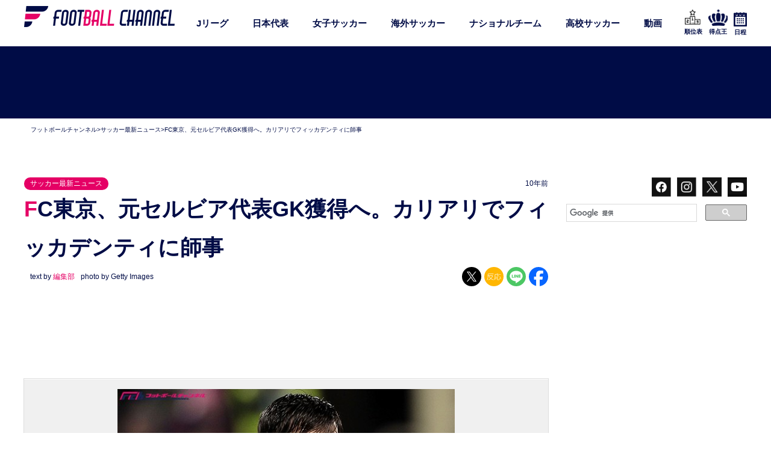

--- FILE ---
content_type: text/html; charset=UTF-8
request_url: https://www.footballchannel.jp/2015/08/22/post103145/
body_size: 63226
content:
<!DOCTYPE HTML>
<html lang="ja">
<head>
<meta charset="utf-8">
<meta http-equiv="X-UA-Compatible" content="IE=edge,chrome=1">
<meta name="viewport" content="width=device-width, initial-scale=1.0" />
<meta name="google-site-verification" content="gMBM_re2QS_cj2HernVr3TngNEBQItcCuY7C_JxvJig" />
<meta name="google-site-verification" content="SOUtdteWNpJE7_0pVYXvXWlenCMCqRPE8xF8fP6QBRA" />
<meta name="keywords" content="フットボールチャンネル,サッカー批評,フットボールサミット,サッカー,soccer,football,カンゼン">
<title>FC東京、元セルビア代表GK獲得へ。カリアリでフィッカデンティに師事 | フットボールチャンネル</title>
<link rel="alternate" type="application/rss+xml" title="フットボールチャンネル RSS Feed" href="https://www.footballchannel.jp/feed/" />
<link rel="pingback" href="https://www.footballchannel.jp/wordpress/xmlrpc.php" />
<meta name="keywords" content="サッカーコラム,サッカーニュース,Jリーグ,日本代表,サッカー日本代表,海外サッカー,欧州サッカー,スペインリーグ,ラ・リーガ,リーガ・エスパニョーラ,プレミアリーグ,イングランド・プレミアリーグ,久保建英,本田圭佑,香川真司,マンチェスター・ユナイテッド,アーセナル,バルセロナ,バルサ,レアル・マドリード,リバプール,マンチェスター・シティ,ユベントス" />
<meta name="description" content="ヴラド・アブラモフ【写真：Getty Images】 　FC東京は権田修一の長期離脱を受け、新たなGKの確保に動いているようだ。伊『トゥットメルカートウェブ』は21日、トリノを退団して現在フリーの元セルビア代表GKヴラド・アブラモフが日本か" />

<!-- WP SiteManager OGP Tags -->
<meta property="og:title" content="FC東京、元セルビア代表GK獲得へ。カリアリでフィッカデンティに師事" />
<meta property="og:type" content="article" />
<meta property="og:url" content="https://www.footballchannel.jp/2015/08/22/post103145/" />
<meta property="og:description" content="ヴラド・アブラモフ【写真：Getty Images】 　FC東京は権田修一の長期離脱を受け、新たなGKの確保に動いているようだ。伊『トゥットメルカートウェブ』は21日、トリノを退団して現在フリーの元セルビア代表GKヴラド・アブラモフが日本か" />
<meta property="og:site_name" content="フットボールチャンネル" />
<meta property="og:image" content="https://www.footballchannel.jp/wordpress/assets/2015/08/20150822_avramov_getty.jpg" />
<style>
#wpadminbar #wp-admin-bar-wccp_free_top_button .ab-icon:before {
	content: "\f160";
	color: #02CA02;
	top: 3px;
}
#wpadminbar #wp-admin-bar-wccp_free_top_button .ab-icon {
	transform: rotate(45deg);
}
</style>
<meta name='robots' content='max-image-preview:large' />
<link rel="alternate" type="application/rss+xml" title="フットボールチャンネル &raquo; FC東京、元セルビア代表GK獲得へ。カリアリでフィッカデンティに師事 のコメントのフィード" href="https://www.footballchannel.jp/2015/08/22/post103145/feed/" />
<script type="text/javascript">
/* <![CDATA[ */
window._wpemojiSettings = {"baseUrl":"https:\/\/s.w.org\/images\/core\/emoji\/14.0.0\/72x72\/","ext":".png","svgUrl":"https:\/\/s.w.org\/images\/core\/emoji\/14.0.0\/svg\/","svgExt":".svg","source":{"concatemoji":"https:\/\/www.footballchannel.jp\/wordpress\/wp-includes\/js\/wp-emoji-release.min.js?ver=6.4.7"}};
/*! This file is auto-generated */
!function(i,n){var o,s,e;function c(e){try{var t={supportTests:e,timestamp:(new Date).valueOf()};sessionStorage.setItem(o,JSON.stringify(t))}catch(e){}}function p(e,t,n){e.clearRect(0,0,e.canvas.width,e.canvas.height),e.fillText(t,0,0);var t=new Uint32Array(e.getImageData(0,0,e.canvas.width,e.canvas.height).data),r=(e.clearRect(0,0,e.canvas.width,e.canvas.height),e.fillText(n,0,0),new Uint32Array(e.getImageData(0,0,e.canvas.width,e.canvas.height).data));return t.every(function(e,t){return e===r[t]})}function u(e,t,n){switch(t){case"flag":return n(e,"\ud83c\udff3\ufe0f\u200d\u26a7\ufe0f","\ud83c\udff3\ufe0f\u200b\u26a7\ufe0f")?!1:!n(e,"\ud83c\uddfa\ud83c\uddf3","\ud83c\uddfa\u200b\ud83c\uddf3")&&!n(e,"\ud83c\udff4\udb40\udc67\udb40\udc62\udb40\udc65\udb40\udc6e\udb40\udc67\udb40\udc7f","\ud83c\udff4\u200b\udb40\udc67\u200b\udb40\udc62\u200b\udb40\udc65\u200b\udb40\udc6e\u200b\udb40\udc67\u200b\udb40\udc7f");case"emoji":return!n(e,"\ud83e\udef1\ud83c\udffb\u200d\ud83e\udef2\ud83c\udfff","\ud83e\udef1\ud83c\udffb\u200b\ud83e\udef2\ud83c\udfff")}return!1}function f(e,t,n){var r="undefined"!=typeof WorkerGlobalScope&&self instanceof WorkerGlobalScope?new OffscreenCanvas(300,150):i.createElement("canvas"),a=r.getContext("2d",{willReadFrequently:!0}),o=(a.textBaseline="top",a.font="600 32px Arial",{});return e.forEach(function(e){o[e]=t(a,e,n)}),o}function t(e){var t=i.createElement("script");t.src=e,t.defer=!0,i.head.appendChild(t)}"undefined"!=typeof Promise&&(o="wpEmojiSettingsSupports",s=["flag","emoji"],n.supports={everything:!0,everythingExceptFlag:!0},e=new Promise(function(e){i.addEventListener("DOMContentLoaded",e,{once:!0})}),new Promise(function(t){var n=function(){try{var e=JSON.parse(sessionStorage.getItem(o));if("object"==typeof e&&"number"==typeof e.timestamp&&(new Date).valueOf()<e.timestamp+604800&&"object"==typeof e.supportTests)return e.supportTests}catch(e){}return null}();if(!n){if("undefined"!=typeof Worker&&"undefined"!=typeof OffscreenCanvas&&"undefined"!=typeof URL&&URL.createObjectURL&&"undefined"!=typeof Blob)try{var e="postMessage("+f.toString()+"("+[JSON.stringify(s),u.toString(),p.toString()].join(",")+"));",r=new Blob([e],{type:"text/javascript"}),a=new Worker(URL.createObjectURL(r),{name:"wpTestEmojiSupports"});return void(a.onmessage=function(e){c(n=e.data),a.terminate(),t(n)})}catch(e){}c(n=f(s,u,p))}t(n)}).then(function(e){for(var t in e)n.supports[t]=e[t],n.supports.everything=n.supports.everything&&n.supports[t],"flag"!==t&&(n.supports.everythingExceptFlag=n.supports.everythingExceptFlag&&n.supports[t]);n.supports.everythingExceptFlag=n.supports.everythingExceptFlag&&!n.supports.flag,n.DOMReady=!1,n.readyCallback=function(){n.DOMReady=!0}}).then(function(){return e}).then(function(){var e;n.supports.everything||(n.readyCallback(),(e=n.source||{}).concatemoji?t(e.concatemoji):e.wpemoji&&e.twemoji&&(t(e.twemoji),t(e.wpemoji)))}))}((window,document),window._wpemojiSettings);
/* ]]> */
</script>







<script type="text/javascript" src="https://www.footballchannel.jp/wordpress/wp-includes/js/jquery/jquery.min.js?ver=3.7.1" id="jquery-core-js"></script>
<script type="text/javascript" src="https://www.footballchannel.jp/wordpress/wp-includes/js/jquery/jquery-migrate.min.js?ver=3.4.1" id="jquery-migrate-js"></script>
<script type="text/javascript" id="sdm-scripts-js-extra">
/* <![CDATA[ */
var sdm_ajax_script = {"ajaxurl":"https:\/\/www.footballchannel.jp\/wordpress\/wp-admin\/admin-ajax.php"};
/* ]]> */
</script>
<script type="text/javascript" src="https://www.footballchannel.jp/wordpress/wp-content/plugins/simple-download-monitor/js/sdm_wp_scripts.js?ver=6.4.7" id="sdm-scripts-js"></script>
<link rel="https://api.w.org/" href="https://www.footballchannel.jp/wp-json/" /><link rel="alternate" type="application/json" href="https://www.footballchannel.jp/wp-json/wp/v2/posts/103145" /><link rel="EditURI" type="application/rsd+xml" title="RSD" href="https://www.footballchannel.jp/wordpress/xmlrpc.php?rsd" />
<link rel='shortlink' href='https://www.footballchannel.jp/?p=103145' />
<link rel="alternate" type="application/json+oembed" href="https://www.footballchannel.jp/wp-json/oembed/1.0/embed?url=https%3A%2F%2Fwww.footballchannel.jp%2F2015%2F08%2F22%2Fpost103145%2F" />
<link rel="alternate" type="text/xml+oembed" href="https://www.footballchannel.jp/wp-json/oembed/1.0/embed?url=https%3A%2F%2Fwww.footballchannel.jp%2F2015%2F08%2F22%2Fpost103145%2F&#038;format=xml" />
<script id="wpcp_disable_selection" type="text/javascript">
var image_save_msg='You are not allowed to save images!';
	var no_menu_msg='Context Menu disabled!';
	var smessage = "Content is protected !!";

function disableEnterKey(e)
{
	var elemtype = e.target.tagName;
	
	elemtype = elemtype.toUpperCase();
	
	if (elemtype == "TEXT" || elemtype == "TEXTAREA" || elemtype == "INPUT" || elemtype == "PASSWORD" || elemtype == "SELECT" || elemtype == "OPTION" || elemtype == "EMBED")
	{
		elemtype = 'TEXT';
	}
	
	if (e.ctrlKey){
     var key;
     if(window.event)
          key = window.event.keyCode;     //IE
     else
          key = e.which;     //firefox (97)
    //if (key != 17) alert(key);
     if (elemtype!= 'TEXT' && (key == 97 || key == 65 || key == 67 || key == 99 || key == 88 || key == 120 || key == 26 || key == 85  || key == 86 || key == 83 || key == 43 || key == 73))
     {
		if(wccp_free_iscontenteditable(e)) return true;
		show_wpcp_message('You are not allowed to copy content or view source');
		return false;
     }else
     	return true;
     }
}


/*For contenteditable tags*/
function wccp_free_iscontenteditable(e)
{
	var e = e || window.event; // also there is no e.target property in IE. instead IE uses window.event.srcElement
  	
	var target = e.target || e.srcElement;

	var elemtype = e.target.nodeName;
	
	elemtype = elemtype.toUpperCase();
	
	var iscontenteditable = "false";
		
	if(typeof target.getAttribute!="undefined" ) iscontenteditable = target.getAttribute("contenteditable"); // Return true or false as string
	
	var iscontenteditable2 = false;
	
	if(typeof target.isContentEditable!="undefined" ) iscontenteditable2 = target.isContentEditable; // Return true or false as boolean

	if(target.parentElement.isContentEditable) iscontenteditable2 = true;
	
	if (iscontenteditable == "true" || iscontenteditable2 == true)
	{
		if(typeof target.style!="undefined" ) target.style.cursor = "text";
		
		return true;
	}
}

////////////////////////////////////
function disable_copy(e)
{	
	var e = e || window.event; // also there is no e.target property in IE. instead IE uses window.event.srcElement
	
	var elemtype = e.target.tagName;
	
	elemtype = elemtype.toUpperCase();
	
	if (elemtype == "TEXT" || elemtype == "TEXTAREA" || elemtype == "INPUT" || elemtype == "PASSWORD" || elemtype == "SELECT" || elemtype == "OPTION" || elemtype == "EMBED")
	{
		elemtype = 'TEXT';
	}
	
	if(wccp_free_iscontenteditable(e)) return true;
	
	var isSafari = /Safari/.test(navigator.userAgent) && /Apple Computer/.test(navigator.vendor);
	
	var checker_IMG = '';
	if (elemtype == "IMG" && checker_IMG == 'checked' && e.detail >= 2) {show_wpcp_message(alertMsg_IMG);return false;}
	if (elemtype != "TEXT")
	{
		if (smessage !== "" && e.detail == 2)
			show_wpcp_message(smessage);
		
		if (isSafari)
			return true;
		else
			return false;
	}	
}

//////////////////////////////////////////
function disable_copy_ie()
{
	var e = e || window.event;
	var elemtype = window.event.srcElement.nodeName;
	elemtype = elemtype.toUpperCase();
	if(wccp_free_iscontenteditable(e)) return true;
	if (elemtype == "IMG") {show_wpcp_message(alertMsg_IMG);return false;}
	if (elemtype != "TEXT" && elemtype != "TEXTAREA" && elemtype != "INPUT" && elemtype != "PASSWORD" && elemtype != "SELECT" && elemtype != "OPTION" && elemtype != "EMBED")
	{
		return false;
	}
}	
function reEnable()
{
	return true;
}
document.onkeydown = disableEnterKey;
document.onselectstart = disable_copy_ie;
if(navigator.userAgent.indexOf('MSIE')==-1)
{
	document.onmousedown = disable_copy;
	document.onclick = reEnable;
}
function disableSelection(target)
{
    //For IE This code will work
    if (typeof target.onselectstart!="undefined")
    target.onselectstart = disable_copy_ie;
    
    //For Firefox This code will work
    else if (typeof target.style.MozUserSelect!="undefined")
    {target.style.MozUserSelect="none";}
    
    //All other  (ie: Opera) This code will work
    else
    target.onmousedown=function(){return false}
    target.style.cursor = "default";
}
//Calling the JS function directly just after body load
window.onload = function(){disableSelection(document.body);};

//////////////////special for safari Start////////////////
var onlongtouch;
var timer;
var touchduration = 1000; //length of time we want the user to touch before we do something

var elemtype = "";
function touchstart(e) {
	var e = e || window.event;
  // also there is no e.target property in IE.
  // instead IE uses window.event.srcElement
  	var target = e.target || e.srcElement;
	
	elemtype = window.event.srcElement.nodeName;
	
	elemtype = elemtype.toUpperCase();
	
	if(!wccp_pro_is_passive()) e.preventDefault();
	if (!timer) {
		timer = setTimeout(onlongtouch, touchduration);
	}
}

function touchend() {
    //stops short touches from firing the event
    if (timer) {
        clearTimeout(timer);
        timer = null;
    }
	onlongtouch();
}

onlongtouch = function(e) { //this will clear the current selection if anything selected
	
	if (elemtype != "TEXT" && elemtype != "TEXTAREA" && elemtype != "INPUT" && elemtype != "PASSWORD" && elemtype != "SELECT" && elemtype != "EMBED" && elemtype != "OPTION")	
	{
		if (window.getSelection) {
			if (window.getSelection().empty) {  // Chrome
			window.getSelection().empty();
			} else if (window.getSelection().removeAllRanges) {  // Firefox
			window.getSelection().removeAllRanges();
			}
		} else if (document.selection) {  // IE?
			document.selection.empty();
		}
		return false;
	}
};

document.addEventListener("DOMContentLoaded", function(event) { 
    window.addEventListener("touchstart", touchstart, false);
    window.addEventListener("touchend", touchend, false);
});

function wccp_pro_is_passive() {

  var cold = false,
  hike = function() {};

  try {
	  const object1 = {};
  var aid = Object.defineProperty(object1, 'passive', {
  get() {cold = true}
  });
  window.addEventListener('test', hike, aid);
  window.removeEventListener('test', hike, aid);
  } catch (e) {}

  return cold;
}
/*special for safari End*/
</script>
<script id="wpcp_disable_Right_Click" type="text/javascript">
document.ondragstart = function() { return false;}
	function nocontext(e) {
	   return false;
	}
	document.oncontextmenu = nocontext;
</script>

<script id="wpcp_css_disable_selection" type="text/javascript">
var e = document.getElementsByTagName('body')[0];
if(e)
{
	e.setAttribute('unselectable',"on");
}
</script>
<script type="application/ld+json">[{"@context":"https://schema.org","@type":"NewsArticle","mainEntityOfPage":{"@type":"WebPage","@id":"https://www.footballchannel.jp/2015/08/22/post103145/"},"headline":"FC東京、元セルビア代表GK獲得へ。カリアリでフィッカデンティに師事","description":"ヴラド・アブラモフ【写真：Getty Images】 　FC東京は権田修一の長期離脱を受け、新たなGKの確保に動いているようだ。伊『トゥットメルカートウェブ』は21日、トリノを退団して現在フリーの元セルビア代表GKヴラド [&hellip;]","image":"https://www.footballchannel.jp/wordpress/assets/2015/08/20150822_avramov_getty.jpg","author":{"@type":"Person","name":"editor-k","url":"https://www.footballchannel.jp/author/kudo/"},"publisher":{"@type":"Organization","name":"フットボールチャンネル","logo":{"@type":"ImageObject","url":"https://example.com/logo.png"}},"datePublished":"2015-08-22T13:33:38+09:00","dateModified":"2015-08-22T13:12:05+09:00"},{"@context":"https://schema.org","@type":"BreadcrumbList","itemListElement":[{"@type":"ListItem","position":1,"name":"ホーム","item":"https://www.footballchannel.jp/"},{"@type":"ListItem","position":2,"name":"サッカー最新ニュース","item":"https://www.footballchannel.jp/category/hotnews/"},{"@type":"ListItem","position":3,"name":"FC東京、元セルビア代表GK獲得へ。カリアリでフィッカデンティに師事","item":"https://www.footballchannel.jp/2015/08/22/post103145/"}]}]</script><link rel="canonical" href="https://www.footballchannel.jp/2015/08/22/post103145/" />
<!-- Start PageSpeed Up by FourM 2019/11/13 -->
<link rel='preconnect dns-prefetch' href='//ajax.googleapis.com/' />
<link rel='preconnect dns-prefetch' href='//assets.gunosy.com/' />
<link rel='preconnect dns-prefetch' href='//www.googletagservices.com/' />
<link rel='preconnect dns-prefetch' href='//connect.facebook.net/' />
<link rel='preconnect dns-prefetch' href='//www.facebook.com/' />
<link rel='preconnect dns-prefetch' href='//img.footballchannel.jp/' />
<link rel='preconnect dns-prefetch' href='//speee-ad.akamaized.net/' />
<link rel='preconnect dns-prefetch' href='//platform.twitter.com/' />
<link rel='preconnect dns-prefetch' href='//cdn.webpush.jp/' />
<link rel='preconnect dns-prefetch' href='//js.gumgum.com/' />

<!-- Image Lazy Loading -->
<script>
document.addEventListener("DOMContentLoaded", () => {
	let lazyImages = [].slice.call(document.querySelectorAll("img.lazy"));
		if ("IntersectionObserver" in window) {
			let lazyImageObserver = new IntersectionObserver(function(entries, observer) {
				entries.forEach(entry => {
		if (entry.isIntersecting) {
			let lazyImage = entry.target;
			lazyImage.src = lazyImage.dataset.src;
			lazyImage.srcset = lazyImage.dataset.src;
			lazyImage.style.animation = 'fadeIn 1s ease 0s 1 normal';
			lazyImage.classList.remove("lazy");
			lazyImageObserver.unobserve(lazyImage);
		}
	});
			});
			lazyImages.forEach(lazyImage => {
				lazyImageObserver.observe(lazyImage);
			});
	}
	});
	</script>
<!-- End -->
	
<!-- Google Tag Manager -->
<script>(function(w,d,s,l,i){w[l]=w[l]||[];w[l].push({'gtm.start':
new Date().getTime(),event:'gtm.js'});var f=d.getElementsByTagName(s)[0],
j=d.createElement(s),dl=l!='dataLayer'?'&l='+l:'';j.async=true;j.src=
'https://www.googletagmanager.com/gtm.js?id='+i+dl;f.parentNode.insertBefore(j,f);
})(window,document,'script','dataLayer','GTM-59BDM24');</script>
<!-- End Google Tag Manager -->

<!-- ADX/DFP共通 -->

<script>
	var googletag = googletag || {};
	googletag.cmd = googletag.cmd || [];
	
	var path_value = location.pathname.substr(0,40);
	var ref_value = document.referrer?document.referrer.split("/")[2]:'null';
	googletag.cmd.push(function () {
		googletag.pubads().setTargeting('URLs', path_value).setTargeting('Ref', ref_value);
		googletag.pubads().collapseEmptyDivs(true);
	});
	</script>
	
	<!-- ADX -->
			
	
	<script type="application/javascript" src="//anymind360.com/js/323/ats.js"></script>
<script async='async' src='https://macro.adnami.io/macro/hosts/adsm.macro.footballchannel.jp.js'></script>
<script async="" src="https://securepubads.g.doubleclick.net/tag/js/gpt.js"></script>
<script>
  var googletag = googletag || {};
  googletag.cmd = googletag.cmd || [];
 var google_interstitial_slot;
</script>

<script>
  googletag.cmd.push(function() {
　googletag.defineSlot('/83555300,138163372/kanzen/footballchannel/pc_all_header_2nd', [[1, 1], [970, 250], [970, 90]], 'pc_all_header_2nd').addService(googletag.pubads());
　 googletag.defineSlot('/83555300,138163372/kanzen/footballchannel/pc_all_left_1st', ['fluid', [1, 1], [300, 250], [300, 600]], 'pc_all_left_1st').addService(googletag.pubads());
　googletag.defineSlot('/83555300,138163372/kanzen/footballchannel/pc_all_left_2nd', ['fluid', [300, 250], [1, 1]], 'pc_all_left_2nd').addService(googletag.pubads());
　googletag.defineSlot('/83555300,138163372/kanzen/footballchannel/pc_all_left_3rd', ['fluid', [1, 1], [300, 250]], 'pc_all_left_3rd').addService(googletag.pubads());
googletag.defineSlot('/83555300,138163372/kanzen/footballchannel/pc_article_inarticle', ['fluid', [1, 1], [300, 250]], 'pc_article_inarticle').addService(googletag.pubads());
　googletag.defineSlot('/83555300,138163372/kanzen/footballchannel/pc_article_underarticleleft', [[1, 1], [300, 250], 'fluid', [336, 280]], 'pc_article_underarticleleft').addService(googletag.pubads());
　googletag.defineSlot('/83555300,138163372/kanzen/footballchannel/pc_article_underarticleright', [[1, 1], 'fluid', [300, 250], [336, 280]], 'pc_article_underarticleright').addService(googletag.pubads());
google_interstitial_slot  = googletag.defineOutOfPageSlot('/83555300,138163372/kanzen/footballchannel/pc_adx_interstitial', googletag.enums.OutOfPageFormat.INTERSTITIAL);
     if (google_interstitial_slot) {
       google_interstitial_slot.addService(googletag.pubads());
 }
    googletag.pubads().enableSingleRequest();
    googletag.enableServices();
  });
</script>
<script async src="https://pagead2.googlesyndication.com/pagead/js/adsbygoogle.js?client=ca-pub-2764430322442748"
     crossorigin="anonymous"></script>
		<script type="text/javascript">
	window._taboola = window._taboola || [];
	_taboola.push({article:'auto'});
	!function (e, f, u, i) {
	if (!document.getElementById(i)){
		e.async = 1;
		e.src = u;
		e.id = i;
		f.parentNode.insertBefore(e, f);
	}
	}(document.createElement('script'),
	document.getElementsByTagName('script')[0],
	'//cdn.taboola.com/libtrc/fourm-footballchannel/loader.js',
	'tb_loader_script');
	if(window.performance && typeof window.performance.mark == 'function')
	{window.performance.mark('tbl_ic');}
	</script>
	
		<script type="text/javascript" async="true" src="//jp3ast-cdn.goldspotmedia.com/libs/buster/latest/buster-min.js"></script>
	
	<!-- Facebook Pixel Code -->
	<script>
	!function(f,b,e,v,n,t,s)
	{if(f.fbq)return;n=f.fbq=function(){n.callMethod?
	n.callMethod.apply(n,arguments):n.queue.push(arguments)};
	if(!f._fbq)f._fbq=n;n.push=n;n.loaded=!0;n.version='2.0';
	n.queue=[];t=b.createElement(e);t.async=!0;
	t.src=v;s=b.getElementsByTagName(e)[0];
	s.parentNode.insertBefore(t,s)}(window, document,'script',
	'https://connect.facebook.net/en_US/fbevents.js');
	fbq('init', '161560247924408');
	fbq('track', 'PageView');
	</script>
	<noscript><img height="1" width="1" style="display:none"
	src="https://www.facebook.com/tr?id=161560247924408&ev=PageView&noscript=1"
	/></noscript>
	<!-- End Facebook Pixel Code -->
	
	<!-- 20181129 動画広告 -->
	<script type="text/javascript" charset="UTF-8" src="https://moviead.cdnext.stream.ne.jp/player/latest/MovieADPlayer.js"></script>
	
	<!-- 記事単品 -->
		<script data-sdk="l/1.1.10" data-cfasync="false" nowprocket src="https://html-load.com/loader.min.js" charset="UTF-8"></script>
<script nowprocket>(function(){function t(o,e){const r=n();return(t=function(t,n){return r[t-=309]})(o,e)}function n(){const t=["style","792872oOmMCL","documentElement","title","querySelectorAll","localStorage","name","VGhlcmUgd2FzIGEgcHJvYmxlbSBsb2FkaW5nIHRoZSBwYWdlLiBQbGVhc2UgY2xpY2sgT0sgdG8gbGVhcm4gbW9yZS4=","282786fMMJDo","loader-check","Cannot find currentScript","reload","textContent","charCodeAt","as_","&url=","script","map","loader_light","recovery","text","315540RTyVlu","last_bfa_at","split","href","length","&domain=","Script not found",'/loader.min.js"]',"from","none","width","width: 100vw; height: 100vh; z-index: 2147483647; position: fixed; left: 0; top: 0;","https://report.error-report.com/modal?eventId=&error=Vml0YWwgQVBJIGJsb2NrZWQ%3D&domain=","connection","https://error-report.com/report","querySelector","https://report.error-report.com/modal?eventId=","rtt","POST","87706KyRVLS","contains","src","height","close-error-report","error","Failed to load script: ",'script[src*="//',"3nLwbiH","/loader.min.js","append","hostname","outerHTML","&error=","onLine","setItem","addEventListener","btoa","setAttribute","toString","appendChild","display","searchParams","location","check","https://","type","currentScript","concat","148728JJjXGq","iframe","21QNapZW","data","createElement","link,style","Fallback Failed","_fa_","forEach","as_index","105042KWystp","getComputedStyle","host","value","removeEventListener","now","url","write","attributes","getBoundingClientRect","message","975180lrCXsz","as_modal_loaded","remove","https://report.error-report.com/modal?eventId=&error="];return(n=function(){return t})()}(function(){const o=t,e=n();for(;;)try{if(102011===parseInt(o(360))/1+parseInt(o(321))/2+parseInt(o(329))/3*(-parseInt(o(376))/4)+parseInt(o(371))/5+parseInt(o(383))/6+-parseInt(o(352))/7*(parseInt(o(350))/8)+-parseInt(o(396))/9)break;e.push(e.shift())}catch(t){e.push(e.shift())}})(),(()=>{"use strict";const n=t,o=n=>{const o=t;let e=0;for(let t=0,r=n[o(400)];t<r;t++)e=(e<<5)-e+n[o(388)](t),e|=0;return e},e=class{static[n(345)](){const t=n;var e,r;let c=arguments[t(400)]>0&&void 0!==arguments[0]?arguments[0]:t(394),a=!(arguments[t(400)]>1&&void 0!==arguments[1])||arguments[1];const i=Date[t(365)](),s=i-i%864e5,l=s-864e5,d=s+864e5,u=t(389)+o(c+"_"+s),w=t(389)+o(c+"_"+l),h=t(389)+o(c+"_"+d);return u!==w&&u!==h&&w!==h&&!(null!==(e=null!==(r=window[u])&&void 0!==r?r:window[w])&&void 0!==e?e:window[h])&&(a&&(window[u]=!0,window[w]=!0,window[h]=!0),!0)}};function r(o,e){const r=n;try{window[r(380)][r(336)](window[r(344)][r(362)]+r(357)+btoa(r(397)),Date[r(365)]()[r(340)]())}catch(t){}try{!async function(n,o){const e=r;try{if(await async function(){const n=t;try{if(await async function(){const n=t;if(!navigator[n(335)])return!0;try{await fetch(location[n(399)])}catch(t){return!0}return!1}())return!0;try{if(navigator[n(315)][n(319)]>1e3)return!0}catch(t){}return!1}catch(t){return!1}}())return;const r=await async function(n){const o=t;try{const t=new URL(o(316));t[o(343)][o(331)](o(347),o(393)),t[o(343)][o(331)](o(378),""),t[o(343)][o(331)](o(370),n),t[o(343)][o(331)](o(366),location[o(399)]);const e=await fetch(t[o(399)],{method:o(320)});return await e[o(395)]()}catch(t){return o(326)}}(n);document[e(379)](e(355))[e(358)]((t=>{const n=e;t[n(373)](),t[n(387)]=""}));let a=!1;window[e(337)](e(370),(t=>{const n=e;n(372)===t[n(353)]&&(a=!0)}));const i=document[e(354)](e(351));i[e(323)]=e(318)[e(349)](r,e(334))[e(349)](btoa(n),e(401))[e(349)](o,e(390))[e(349)](btoa(location[e(399)])),i[e(339)](e(375),e(313)),document[e(377)][e(341)](i);const s=t=>{const n=e;n(325)===t[n(353)]&&(i[n(373)](),window[n(364)](n(370),s))};window[e(337)](e(370),s);const l=()=>{const t=e,n=i[t(369)]();return t(311)!==window[t(361)](i)[t(342)]&&0!==n[t(312)]&&0!==n[t(324)]};let d=!1;const u=setInterval((()=>{if(!document[e(322)](i))return clearInterval(u);l()||d||(clearInterval(u),d=!0,c(n,o))}),1e3);setTimeout((()=>{a||d||(d=!0,c(n,o))}),3e3)}catch(t){c(n,o)}}(o,e)}catch(t){c(o,e)}}function c(t,o){const e=n;try{const n=atob(e(382));confirm(n)?location[e(399)]=e(374)[e(349)](btoa(t),e(401))[e(349)](o,e(390))[e(349)](btoa(location[e(399)])):location[e(386)]()}catch(t){location[e(399)]=e(314)[e(349)](o)}}(()=>{const t=n,o=n=>t(327)[t(349)](n);let c="";try{var a,i;null===(a=document[t(348)])||void 0===a||a[t(373)]();const n=null!==(i=function(){const n=t,o=n(359)+window[n(338)](window[n(344)][n(332)]);return window[o]}())&&void 0!==i?i:0;if(!e[t(345)](t(384),!1))return;const s="html-load.com,fb.html-load.com,content-loader.com,fb.content-loader.com"[t(398)](",");c=s[0];const l=document[t(317)](t(328)[t(349)](s[n],t(309)));if(!l)throw new Error(t(402));const d=Array[t(310)](l[t(368)])[t(392)]((n=>({name:n[t(381)],value:n[t(363)]})));if(n+1<s[t(400)])return function(n,o){const e=t,r=e(359)+window[e(338)](window[e(344)][e(332)]);window[r]=o}(0,n+1),void function(n,o){const e=t;var r;const c=document[e(354)](e(391));o[e(358)]((t=>{const n=e;let{name:o,value:r}=t;return c[n(339)](o,r)})),c[e(339)](e(323),e(346)[e(349)](n,e(330))),document[e(367)](c[e(333)]);const a=null===(r=document[e(348)])||void 0===r?void 0:r[e(333)];if(!a)throw new Error(e(385));document[e(367)](a)}(s[n+1],d);r(o(t(356)),c)}catch(n){try{n=n[t(340)]()}catch(t){}r(o(n),c)}})()})();})();</script>

<meta name="twitter:card" content="summary_large_image">
<meta name="twitter:site" content="@foot_ch">
<meta name="twitter:title" content="FC東京、元セルビア代表GK獲得へ。カリアリでフィッカデンティに師事">
<meta name="twitter:description" content="ヴラド・アブラモフ【写真：Getty Images】 　FC東京は権田修一の長期離脱を受け、新たなGKの確保に動いているようだ。伊『トゥットメルカートウェブ』は21日、トリノを退団して現在フリーの元セルビア代表GKヴラド [&hellip;]">
<meta name="twitter:image" content="https://www.footballchannel.jp/wordpress/assets/2015/08/20150822_avramov_getty.jpg">
<meta name="twitter:url" content="https://www.footballchannel.jp/2015/08/22/post103145/">


<style media="all">.sdm_clear_float{clear:both}.sdm_pass_text{margin-bottom:10px}.sdm_download_item{display:block;border:1px solid #e7e9eb;box-shadow:0 1px 3px 0 rgba(0,0,0,.05);margin-top:10px;margin-bottom:10px;padding:15px}.sdm_download_title{float:left;font-size:24px;font-weight:700;line-height:75px}.sdm_download_thumbnail{float:left}.sdm_download_thumbnail_image{width:75px !important;height:75px !important;float:left !important;margin-right:10px !important}.sdm_download_description{margin:15px 0;padding-bottom:10px;border-bottom:1px solid #eee}.sdm_download_item_count{margin-left:20px;border:1px solid #e7e9eb;padding:3px 10px;display:inline-block;float:right}.sdm_download_link{display:block}.sdm_download_link:after{content:"";display:table;clear:both}.sdm_download_button{display:inline-block}.sdm_download_button_box_default{margin:10px 0}.sdm-g-recaptcha{margin-bottom:10px}.sdm_yellow_box{background:#fff6d5;border:1px solid #d1b655;color:#3f2502;margin:10px 0;padding:5px 5px 5px 10px}.sdm_grey_box{background:#ececec;border:1px solid #cfcfcf;color:#363636;margin:10px 0 15px;padding:5px 5px 5px 10px}.sdm_blue_box{background:#d7e7f5;border:1px solid #aacee6;color:#1d263b;margin:10px 0 15px;padding:5px 5px 5px 10px}.sdm_post_item{width:90%}.sdm_post_item_top{display:block}.sdm_post_item_top_left{width:40%;float:left;margin-right:30px}.sdm_post_item_top_right{float:left;width:50%}.sdm_post_item_top_left img{width:100%;border:1px solid #e8e4e3;padding:5px}.sdm_post_title{font-size:26px;font-weight:700;margin-bottom:20px}.sdm_post_download_count{margin-bottom:20px;font-size:18px;font-weight:700;border:1px solid #e8e4e3;display:inline-block;padding:10px 15px}.sdm_post_download_file_size{font-weight:700}.sdm_post_download_version{font-weight:700}.sdm_post_download_published_date{font-weight:700}.sdm_post_download_section{margin:15px 0}.sdm_post_meta_section{border-top:4px double #e8e4e3;padding-top:15px}.sdm_download{display:inline-block;text-decoration:none;font:bold 12px/12px HelveticaNeue,Arial;padding:8px 11px;color:#555;border:1px solid #dedede;-webkit-border-radius:3px;-moz-border-radius:3px;border-radius:3px}.sdm_download.green{background:#b7d770;filter:progid:DXImageTransform.Microsoft.gradient(startColorstr='#cae285',endColorstr='#9fcb57');background:-webkit-gradient(linear,left top,left bottom,from(#cae285),to(#9fcb57));background:-moz-linear-gradient(top,#cae285,#9fcb57);border-color:#adc671 #98b65b #87aa4a;color:#2f4014 !important;text-shadow:0 1px 0 #cfe5a4;-webkit-box-shadow:0 1px 1px #d3d3d3,inset 0 1px 0 #d7e9a4;-moz-box-shadow:0 1px 1px #d3d3d3,inset 0 1px 0 #d7e9a4;box-shadow:0 1px 1px #d3d3d3,inset 0 1px 0 #d7e9a4}.sdm_download.green:hover{background:#b9d972;filter:progid:DXImageTransform.Microsoft.gradient(startColorstr='#b8d872',endColorstr='#b9d972');background:-webkit-gradient(linear,left top,left bottom,from(#b8d872),to(#b9d972));background:-moz-linear-gradient(top,#b8d872,#b9d972);border-color:#8bb14d #83a648 #7d9e45;text-shadow:0 1px 0 #d5e8aa;-webkit-box-shadow:0 1px 1px #d5d5d5,inset 0 1px 0 #cae295;-moz-box-shadow:0 1px 1px #d5d5d5,inset 0 1px 0 #cae295;box-shadow:0 1px 1px #d5d5d5,inset 0 1px 0 #cae295}.sdm_download.blue{background:#92dbf6;filter:progid:DXImageTransform.Microsoft.gradient(startColorstr='#abe4f8',endColorstr='#6fcef3');background:-webkit-gradient(linear,left top,left bottom,from(#abe4f8),to(#6fcef3));background:-moz-linear-gradient(top,#abe4f8,#6fcef3);border-color:#8dc5da #76b7cf #63abc7;color:#1e4657 !important;text-shadow:0 1px 0 #b6e6f9;-webkit-box-shadow:0 1px 1px #d6d6d6,inset 0 1px 0 #c0ebfa;-moz-box-shadow:0 1px 1px #d6d6d6,inset 0 1px 0 #c0ebfa;box-shadow:0 1px 1px #d6d6d6,inset 0 1px 0 #c0ebfa}.sdm_download.blue:hover{background:#92dbf6;border-color:#7caec0 #68a3ba #5a9cb5;text-shadow:0 1px 0 #bee9fa;-webkit-box-shadow:0 1px 1px #d6d6d6,inset 0 1px 0 #ade4f8;-moz-box-shadow:0 1px 1px #d6d6d6,inset 0 1px 0 #ade4f8;box-shadow:0 1px 1px #d6d6d6,inset 0 1px 0 #ade4f8}.sdm_download.purple{background:#dfaeda;filter:progid:DXImageTransform.Microsoft.gradient(startColorstr='#e8c4e4',endColorstr='#d494ce');background:-webkit-gradient(linear,left top,left bottom,from(#e8c4e4),to(#d494ce));background:-moz-linear-gradient(top,#e8c4e4,#d494ce);border-color:#bc9db9 #ad89aa #a1799d;color:#4d334a !important;text-shadow:0 1px 0 #eacae6;-webkit-box-shadow:0 1px 1px #d5d5d5,inset 0 1px 0 #eed3eb;-moz-box-shadow:0 1px 1px #d5d5d5,inset 0 1px 0 #eed3eb;box-shadow:0 1px 1px #d5d5d5,inset 0 1px 0 #eed3eb}.sdm_download.purple:hover{background:#e0b1db;filter:progid:DXImageTransform.Microsoft.gradient(startColorstr='#deabd9',endColorstr='#e0b1db');background:-webkit-gradient(linear,left top,left bottom,from(#deabd9),to(#e0b1db));background:-moz-linear-gradient(top,#deabd9,#e0b1db);border-color:#a482a0 #9b7897 #947090;text-shadow:0 1px 0 #ecd0e9;-webkit-box-shadow:0 1px 1px #cdcdcd,inset 0 1px 0 #ccc;-moz-box-shadow:0 1px 1px #cdcdcd,inset 0 1px 0 #ccc;box-shadow:0 1px 1px #cdcdcd,inset 0 1px 0 #ccc}.sdm_download.teal{background:#9cedef;filter:progid:DXImageTransform.Microsoft.gradient(startColorstr='#b7f2f4',endColorstr='#7ce7ea');background:-webkit-gradient(linear,left top,left bottom,from(#b7f2f4),to(#7ce7ea));background:-moz-linear-gradient(top,#b7f2f4,#7ce7ea);border-color:#90c6c8 #78bdc0 #65b6ba;color:#2b5052 !important;text-shadow:0 1px 0 #bef3f5;-webkit-box-shadow:0 1px 1px #d5d5d5,inset 0 1px 0 #c9f5f7;-moz-box-shadow:0 1px 1px #d5d5d5,inset 0 1px 0 #c9f5f7;box-shadow:0 1px 1px #d5d5d5,inset 0 1px 0 #c9f5f7}.sdm_download.teal:hover{background:#9fedf0;border-color:#7db9bb #6bb2b5 #5dacaf;text-shadow:0 1px 0 #c5f4f6;-webkit-box-shadow:0 1px 1px #d5d5d5,inset 0 1px 0 #b7f2f4;-moz-box-shadow:0 1px 1px #d5d5d5,inset 0 1px 0 #b7f2f4;box-shadow:0 1px 1px #d5d5d5,inset 0 1px 0 #b7f2f4}.sdm_download.darkblue{background:#a5b8c6;filter:progid:DXImageTransform.Microsoft.gradient(startColorstr='#becbd6',endColorstr='#88a1b4');background:-webkit-gradient(linear,left top,left bottom,from(#becbd6),to(#88a1b4));background:-moz-linear-gradient(top,#becbd6,#88a1b4);border-color:#a2afb8 #8696a1 #6f818f;color:#26313b !important;text-shadow:0 1px 0 #c4d0d9;-webkit-box-shadow:0 1px 1px #d3d3d3,inset 0 1px 0 #ced8e0;-moz-box-shadow:0 1px 1px #d3d3d3,inset 0 1px 0 #ced8e0;box-shadow:0 1px 1px #d3d3d3,inset 0 1px 0 #ced8e0}.sdm_download.darkblue:hover{background:#adbfcb;border-color:#8996a0 #798791 #6c7a85;text-shadow:0 1px 0 #ced9e0;-webkit-box-shadow:0 1px 1px #d3d3d3,inset 0 1px 0 #c2cfd8;-moz-box-shadow:0 1px 1px #d3d3d3,inset 0 1px 0 #c2cfd8;box-shadow:0 1px 1px #d3d3d3,inset 0 1px 0 #c2cfd8}.sdm_download.black{background:#525252;filter:progid:DXImageTransform.Microsoft.gradient(startColorstr='#5e5e5e',endColorstr='#434343');background:-webkit-gradient(linear,left top,left bottom,from(#5e5e5e),to(#434343));background:-moz-linear-gradient(top,#5e5e5e,#434343);border-color:#4c4c4c #313131 #1f1f1f;color:#fff !important;text-shadow:0 1px 0 #2e2e2e;-webkit-box-shadow:0 1px 1px #afafaf,inset 0 1px 0 #868686;-moz-box-shadow:0 1px 1px #afafaf,inset 0 1px 0 #868686;box-shadow:0 1px 1px #afafaf,inset 0 1px 0 #868686}.sdm_download.black:hover{background:#5a5a5a;border-color:#2c2c2c #1c1c1c #101010;text-shadow:0 1px 0 #363636;-webkit-box-shadow:0 1px 1px #b1b1b1,inset 0 1px 0 #838383;-moz-box-shadow:0 1px 1px #b1b1b1,inset 0 1px 0 #838383;box-shadow:0 1px 1px #b1b1b1,inset 0 1px 0 #838383}.sdm_download.grey{background:#bdbdbd;filter:progid:DXImageTransform.Microsoft.gradient(startColorstr='#cacaca',endColorstr='#aeaeae');background:-webkit-gradient(linear,left top,left bottom,from(#cacaca),to(#aeaeae));background:-moz-linear-gradient(top,#cacaca,#aeaeae);border-color:#b5b5b5 #a1a1a1 #8f8f8f;color:#555 !important;text-shadow:0 1px 0 #d4d4d4;-webkit-box-shadow:0 1px 1px #c9c9c9,inset 0 1px 0 #d7d7d7;-moz-box-shadow:0 1px 1px #c9c9c9,inset 0 1px 0 #d7d7d7;box-shadow:0 1px 1px #c9c9c9,inset 0 1px 0 #d7d7d7}.sdm_download.grey:hover{background:#c2c2c2;filter:progid:DXImageTransform.Microsoft.gradient(startColorstr='#bcbcbc',endColorstr='#c2c2c2');background:-webkit-gradient(linear,left top,left bottom,from(#bcbcbc),to(#c2c2c2));background:-moz-linear-gradient(top,#bcbcbc,#c2c2c2);border-color:#989898 #8e8e8e #878787;text-shadow:0 1px 0 #dadada;-webkit-box-shadow:0 1px 1px #cdcdcd,inset 0 1px 0 #ccc;-moz-box-shadow:0 1px 1px #cdcdcd,inset 0 1px 0 #ccc;box-shadow:0 1px 1px #cdcdcd,inset 0 1px 0 #ccc}.sdm_download.pink{background:#f67689;filter:progid:DXImageTransform.Microsoft.gradient(startColorstr='#f78297',endColorstr='#f56778');background:-webkit-gradient(linear,left top,left bottom,from(#f78297),to(#f56778));background:-moz-linear-gradient(top,#f78297,#f56778);border-color:#df6f8b #da5f75 #d55061;color:#4f272c !important;text-shadow:0 1px 0 #f89ca9;-webkit-box-shadow:0 1px 1px #c1c1c1,inset 0 1px 0 #f9a1b1;-moz-box-shadow:0 1px 1px #c1c1c1,inset 0 1px 0 #f9a1b1;box-shadow:0 1px 1px #c1c1c1,inset 0 1px 0 #f9a1b1}.sdm_download.pink:hover{background:#f67c90;filter:progid:DXImageTransform.Microsoft.gradient(startColorstr='#f56c7e',endColorstr='#f78297');background:-webkit-gradient(linear,left top,left bottom,from(#f56c7e),to(#f78297));background:-moz-linear-gradient(top,#f56c7e,#f78297);border-color:#c36079 #c25669 #c14e5c;text-shadow:0 1px 0 #f9a6b4;-webkit-box-shadow:0 1px 1px #c3c3c3,inset 0 1px 0 #f8909e;-moz-box-shadow:0 1px 1px #c3c3c3,inset 0 1px 0 #f8909e;box-shadow:0 1px 1px #c3c3c3,inset 0 1px 0 #f8909e}.sdm_download.orange{background:#fecc5f;filter:progid:DXImageTransform.Microsoft.gradient(startColorstr='#feda71',endColorstr='#febb4a');background:-webkit-gradient(linear,left top,left bottom,from(#feda71),to(#febb4a));background:-moz-linear-gradient(top,#feda71,#febb4a);border-color:#f5b74e #e5a73e #d6982f;color:#4d3217 !important;text-shadow:0 1px 0 #fedd9b;-webkit-box-shadow:0 1px 1px #d3d3d3,inset 0 1px 0 #fee395;-moz-box-shadow:0 1px 1px #d3d3d3,inset 0 1px 0 #fee395;box-shadow:0 1px 1px #d3d3d3,inset 0 1px 0 #fee395}.sdm_download.orange:hover{background:#fecb5e;filter:progid:DXImageTransform.Microsoft.gradient(startColorstr='#fec354',endColorstr='#fecd61');background:-webkit-gradient(linear,left top,left bottom,from(#fec354),to(#fecd61));background:-moz-linear-gradient(top,#fec354,#fecd61);border-color:#d29a3a #cc9436 #c89133;text-shadow:0 1px 0 #fee1a0;-webkit-box-shadow:0 1px 1px #d4d4d4,inset 0 1px 0 #fed17e;-moz-box-shadow:0 1px 1px #d4d4d4,inset 0 1px 0 #fed17e;box-shadow:0 1px 1px #d4d4d4,inset 0 1px 0 #fed17e}.sdm_download.white{background:#f5f5f5;filter:progid:DXImageTransform.Microsoft.gradient(startColorstr='#f9f9f9',endColorstr='#f0f0f0');background:-webkit-gradient(linear,left top,left bottom,from(#f9f9f9),to(#f0f0f0));background:-moz-linear-gradient(top,#f9f9f9,#f0f0f0);border-color:#dedede #d8d8d8 #d3d3d3;color:#555 !important;text-shadow:0 1px 0 #fff;-webkit-box-shadow:0 1px 1px #eaeaea,inset 0 1px 0 #fbfbfb;-moz-box-shadow:0 1px 1px #eaeaea,inset 0 1px 0 #fbfbfb;box-shadow:0 1px 1px #eaeaea,inset 0 1px 0 #fbfbfb}.sdm_download.white:hover{background:#f4f4f4;filter:progid:DXImageTransform.Microsoft.gradient(startColorstr='#efefef',endColorstr='#f8f8f8');background:-webkit-gradient(linear,left top,left bottom,from(#efefef),to(#f8f8f8));background:-moz-linear-gradient(top,#efefef,#f8f8f8);border-color:#c7c7c7 #c3c3c3 #bebebe;text-shadow:0 1px 0 #fdfdfd;-webkit-box-shadow:0 1px 1px #ebebeb,inset 0 1px 0 #f3f3f3;-moz-box-shadow:0 1px 1px #ebebeb,inset 0 1px 0 #f3f3f3;box-shadow:0 1px 1px #ebebeb,inset 0 1px 0 #f3f3f3}.sdm_download.disabled{background:#dfdfdf;color:#9c9c9c;box-shadow:unset;cursor:not-allowed}.sdm_object_tree .sdm_post_title{margin-right:5px;display:block}.sdm_search_result_item{margin-top:20px;margin-bottom:10px;padding-bottom:5px;border-bottom:1px solid silver}.sdm_search_result_item:last-child{border-bottom:none}.sdm_general_error_msg{color:red}.sdm_disabled_button{opacity:.2}.sdm_fancy3_download_item{display:block;max-width:320px;border:1px solid #ccc;margin-bottom:5px}.sdm_fancy3_download_title{font-weight:700;float:left;padding:5px 10px;max-width:170px;overflow:hidden}.sdm_fancy3_view_details_link{float:right;padding:5px 10px}.sdm_dl_request_intermediate_page_content{display:flex;justify-content:center;align-items:center;height:100vh;width:100vw;text-align:center}.sdm_g_captcha_spinner{width:40px;height:40px;animation:sdm_g_captcha_spin 1s linear infinite}@keyframes sdm_g_captcha_spin{0%{transform:rotate(0deg)}100%{transform:rotate(360deg)}}#sdm_after_captcha_verification_content.hidden{display:none}
/*!
 * Bootstrap v3.3.5 (http://getbootstrap.com)
 * Copyright 2011-2015 Twitter, Inc.
 * Licensed under MIT (https://github.com/twbs/bootstrap/blob/master/LICENSE)
 */
/*! normalize.css v3.0.3 | MIT License | github.com/necolas/normalize.css */
.pt-cv-wrapper article,.pt-cv-wrapper aside,.pt-cv-wrapper details,.pt-cv-wrapper figcaption,.pt-cv-wrapper footer,.pt-cv-wrapper header,.pt-cv-wrapper hgroup,.pt-cv-wrapper main,.pt-cv-wrapper menu,.pt-cv-wrapper nav,.pt-cv-wrapper section,.pt-cv-wrapper summary{display:block}.pt-cv-wrapper audio,.pt-cv-wrapper canvas,.pt-cv-wrapper progress,.pt-cv-wrapper video{display:inline-block;vertical-align:baseline}.pt-cv-wrapper audio:not([controls]){display:none;height:0}.pt-cv-wrapper [hidden],.pt-cv-wrapper template{display:none}.pt-cv-wrapper a{background-color:transparent}.pt-cv-wrapper a:active,.pt-cv-wrapper a:hover{outline:0}.pt-cv-wrapper abbr[title]{border-bottom:1px dotted}.pt-cv-wrapper b,.pt-cv-wrapper strong{font-weight:700}.pt-cv-wrapper dfn{font-style:italic}.pt-cv-wrapper h1{margin:.67em 0}.pt-cv-wrapper mark{background:#ff0;color:#000}.pt-cv-wrapper small{font-size:80%}.pt-cv-wrapper sub,.pt-cv-wrapper sup{font-size:75%;line-height:0;position:relative;vertical-align:baseline}.pt-cv-wrapper sup{top:-.5em}.pt-cv-wrapper sub{bottom:-.25em}.pt-cv-wrapper img{border:0}.pt-cv-wrapper svg:not(:root){overflow:hidden}.pt-cv-wrapper hr{-webkit-box-sizing:content-box;-moz-box-sizing:content-box;box-sizing:content-box;height:0}.pt-cv-wrapper pre{overflow:auto}.pt-cv-wrapper code,.pt-cv-wrapper kbd,.pt-cv-wrapper pre,.pt-cv-wrapper samp{font-family:monospace,monospace;font-size:1em}.pt-cv-wrapper button,.pt-cv-wrapper input,.pt-cv-wrapper optgroup,.pt-cv-wrapper select,.pt-cv-wrapper textarea{color:inherit;font:inherit;margin:0}.pt-cv-wrapper button{overflow:visible}.pt-cv-wrapper button,.pt-cv-wrapper select{text-transform:none}.pt-cv-wrapper button,.pt-cv-wrapper html input[type=button],.pt-cv-wrapper input[type=reset],.pt-cv-wrapper input[type=submit]{-webkit-appearance:button;cursor:pointer}.pt-cv-wrapper button[disabled],.pt-cv-wrapper html input[disabled]{cursor:default}.pt-cv-wrapper button::-moz-focus-inner,.pt-cv-wrapper input::-moz-focus-inner{border:0;padding:0}.pt-cv-wrapper input{line-height:normal}.pt-cv-wrapper input[type=checkbox],.pt-cv-wrapper input[type=radio]{-webkit-box-sizing:border-box;-moz-box-sizing:border-box;box-sizing:border-box;padding:0}.pt-cv-wrapper input[type=number]::-webkit-inner-spin-button,.pt-cv-wrapper input[type=number]::-webkit-outer-spin-button{height:auto}.pt-cv-wrapper input[type=search]{-webkit-appearance:textfield;-webkit-box-sizing:content-box;-moz-box-sizing:content-box;box-sizing:content-box}.pt-cv-wrapper input[type=search]::-webkit-search-cancel-button,.pt-cv-wrapper input[type=search]::-webkit-search-decoration{-webkit-appearance:none}.pt-cv-wrapper fieldset{border:1px solid silver;margin:0 2px;padding:.35em .625em .75em}.pt-cv-wrapper legend{border:0;padding:0}.pt-cv-wrapper textarea{overflow:auto}.pt-cv-wrapper optgroup{font-weight:700}.pt-cv-wrapper table{border-collapse:collapse;border-spacing:0}.pt-cv-wrapper td,.pt-cv-wrapper th{padding:0}@media print{.pt-cv-wrapper *,.pt-cv-wrapper :after,.pt-cv-wrapper :before{background:0 0!important;color:#000!important;-webkit-box-shadow:none!important;box-shadow:none!important;text-shadow:none!important}.pt-cv-wrapper a,.pt-cv-wrapper a:visited{text-decoration:underline}.pt-cv-wrapper a[href]:after{content:" (" attr(href) ")"}.pt-cv-wrapper abbr[title]:after{content:" (" attr(title) ")"}.pt-cv-wrapper a[href^="javascript:"]:after,.pt-cv-wrapper a[href^="#"]:after{content:""}.pt-cv-wrapper blockquote,.pt-cv-wrapper pre{border:1px solid #999;page-break-inside:avoid}.pt-cv-wrapper thead{display:table-header-group}.pt-cv-wrapper img,.pt-cv-wrapper tr{page-break-inside:avoid}.pt-cv-wrapper img{max-width:100%!important}.pt-cv-wrapper h2,.pt-cv-wrapper h3,.pt-cv-wrapper p{orphans:3;widows:3}.pt-cv-wrapper h2,.pt-cv-wrapper h3{page-break-after:avoid}.pt-cv-wrapper .navbar{display:none}.pt-cv-wrapper .btn>.caret,.pt-cv-wrapper .dropup>.btn>.caret{border-top-color:#000!important}.pt-cv-wrapper .label{border:1px solid #000}.pt-cv-wrapper .table{border-collapse:collapse!important}.pt-cv-wrapper .table td,.pt-cv-wrapper .table th{background-color:#fff!important}.pt-cv-wrapper .table-bordered td,.pt-cv-wrapper .table-bordered th{border:1px solid #ddd!important}}@font-face{font-family:'Glyphicons Halflings';src:url(//www.footballchannel.jp/wordpress/wp-content/plugins/content-views-query-and-display-post-page/public/assets/css/../fonts/glyphicons-halflings-regular.eot);src:url(//www.footballchannel.jp/wordpress/wp-content/plugins/content-views-query-and-display-post-page/public/assets/css/../fonts/glyphicons-halflings-regular.eot?#iefix) format('embedded-opentype'),url(//www.footballchannel.jp/wordpress/wp-content/plugins/content-views-query-and-display-post-page/public/assets/css/../fonts/glyphicons-halflings-regular.woff2) format('woff2'),url(//www.footballchannel.jp/wordpress/wp-content/plugins/content-views-query-and-display-post-page/public/assets/css/../fonts/glyphicons-halflings-regular.woff) format('woff'),url(//www.footballchannel.jp/wordpress/wp-content/plugins/content-views-query-and-display-post-page/public/assets/css/../fonts/glyphicons-halflings-regular.ttf) format('truetype'),url(//www.footballchannel.jp/wordpress/wp-content/plugins/content-views-query-and-display-post-page/public/assets/css/../fonts/glyphicons-halflings-regular.svg#glyphicons_halflingsregular) format('svg')}.pt-cv-wrapper .glyphicon{position:relative;top:1px;display:inline-block;font-family:'Glyphicons Halflings';font-style:normal;font-weight:400;line-height:1;-webkit-font-smoothing:antialiased;-moz-osx-font-smoothing:grayscale}.pt-cv-wrapper .glyphicon-asterisk:before{content:"\2a"}.pt-cv-wrapper .glyphicon-plus:before{content:"\2b"}.pt-cv-wrapper .glyphicon-eur:before,.pt-cv-wrapper .glyphicon-euro:before{content:"\20ac"}.pt-cv-wrapper .glyphicon-minus:before{content:"\2212"}.pt-cv-wrapper .glyphicon-cloud:before{content:"\2601"}.pt-cv-wrapper .glyphicon-envelope:before{content:"\2709"}.pt-cv-wrapper .glyphicon-pencil:before{content:"\270f"}.pt-cv-wrapper .glyphicon-glass:before{content:"\e001"}.pt-cv-wrapper .glyphicon-music:before{content:"\e002"}.pt-cv-wrapper .glyphicon-search:before{content:"\e003"}.pt-cv-wrapper .glyphicon-heart:before{content:"\e005"}.pt-cv-wrapper .glyphicon-star:before{content:"\e006"}.pt-cv-wrapper .glyphicon-star-empty:before{content:"\e007"}.pt-cv-wrapper .glyphicon-user:before{content:"\e008"}.pt-cv-wrapper .glyphicon-film:before{content:"\e009"}.pt-cv-wrapper .glyphicon-th-large:before{content:"\e010"}.pt-cv-wrapper .glyphicon-th:before{content:"\e011"}.pt-cv-wrapper .glyphicon-th-list:before{content:"\e012"}.pt-cv-wrapper .glyphicon-ok:before{content:"\e013"}.pt-cv-wrapper .glyphicon-remove:before{content:"\e014"}.pt-cv-wrapper .glyphicon-zoom-in:before{content:"\e015"}.pt-cv-wrapper .glyphicon-zoom-out:before{content:"\e016"}.pt-cv-wrapper .glyphicon-off:before{content:"\e017"}.pt-cv-wrapper .glyphicon-signal:before{content:"\e018"}.pt-cv-wrapper .glyphicon-cog:before{content:"\e019"}.pt-cv-wrapper .glyphicon-trash:before{content:"\e020"}.pt-cv-wrapper .glyphicon-home:before{content:"\e021"}.pt-cv-wrapper .glyphicon-file:before{content:"\e022"}.pt-cv-wrapper .glyphicon-time:before{content:"\e023"}.pt-cv-wrapper .glyphicon-road:before{content:"\e024"}.pt-cv-wrapper .glyphicon-download-alt:before{content:"\e025"}.pt-cv-wrapper .glyphicon-download:before{content:"\e026"}.pt-cv-wrapper .glyphicon-upload:before{content:"\e027"}.pt-cv-wrapper .glyphicon-inbox:before{content:"\e028"}.pt-cv-wrapper .glyphicon-play-circle:before{content:"\e029"}.pt-cv-wrapper .glyphicon-repeat:before{content:"\e030"}.pt-cv-wrapper .glyphicon-refresh:before{content:"\e031"}.pt-cv-wrapper .glyphicon-list-alt:before{content:"\e032"}.pt-cv-wrapper .glyphicon-lock:before{content:"\e033"}.pt-cv-wrapper .glyphicon-flag:before{content:"\e034"}.pt-cv-wrapper .glyphicon-headphones:before{content:"\e035"}.pt-cv-wrapper .glyphicon-volume-off:before{content:"\e036"}.pt-cv-wrapper .glyphicon-volume-down:before{content:"\e037"}.pt-cv-wrapper .glyphicon-volume-up:before{content:"\e038"}.pt-cv-wrapper .glyphicon-qrcode:before{content:"\e039"}.pt-cv-wrapper .glyphicon-barcode:before{content:"\e040"}.pt-cv-wrapper .glyphicon-tag:before{content:"\e041"}.pt-cv-wrapper .glyphicon-tags:before{content:"\e042"}.pt-cv-wrapper .glyphicon-book:before{content:"\e043"}.pt-cv-wrapper .glyphicon-bookmark:before{content:"\e044"}.pt-cv-wrapper .glyphicon-print:before{content:"\e045"}.pt-cv-wrapper .glyphicon-camera:before{content:"\e046"}.pt-cv-wrapper .glyphicon-font:before{content:"\e047"}.pt-cv-wrapper .glyphicon-bold:before{content:"\e048"}.pt-cv-wrapper .glyphicon-italic:before{content:"\e049"}.pt-cv-wrapper .glyphicon-text-height:before{content:"\e050"}.pt-cv-wrapper .glyphicon-text-width:before{content:"\e051"}.pt-cv-wrapper .glyphicon-align-left:before{content:"\e052"}.pt-cv-wrapper .glyphicon-align-center:before{content:"\e053"}.pt-cv-wrapper .glyphicon-align-right:before{content:"\e054"}.pt-cv-wrapper .glyphicon-align-justify:before{content:"\e055"}.pt-cv-wrapper .glyphicon-list:before{content:"\e056"}.pt-cv-wrapper .glyphicon-indent-left:before{content:"\e057"}.pt-cv-wrapper .glyphicon-indent-right:before{content:"\e058"}.pt-cv-wrapper .glyphicon-facetime-video:before{content:"\e059"}.pt-cv-wrapper .glyphicon-picture:before{content:"\e060"}.pt-cv-wrapper .glyphicon-map-marker:before{content:"\e062"}.pt-cv-wrapper .glyphicon-adjust:before{content:"\e063"}.pt-cv-wrapper .glyphicon-tint:before{content:"\e064"}.pt-cv-wrapper .glyphicon-edit:before{content:"\e065"}.pt-cv-wrapper .glyphicon-share:before{content:"\e066"}.pt-cv-wrapper .glyphicon-check:before{content:"\e067"}.pt-cv-wrapper .glyphicon-move:before{content:"\e068"}.pt-cv-wrapper .glyphicon-step-backward:before{content:"\e069"}.pt-cv-wrapper .glyphicon-fast-backward:before{content:"\e070"}.pt-cv-wrapper .glyphicon-backward:before{content:"\e071"}.pt-cv-wrapper .glyphicon-play:before{content:"\e072"}.pt-cv-wrapper .glyphicon-pause:before{content:"\e073"}.pt-cv-wrapper .glyphicon-stop:before{content:"\e074"}.pt-cv-wrapper .glyphicon-forward:before{content:"\e075"}.pt-cv-wrapper .glyphicon-fast-forward:before{content:"\e076"}.pt-cv-wrapper .glyphicon-step-forward:before{content:"\e077"}.pt-cv-wrapper .glyphicon-eject:before{content:"\e078"}.pt-cv-wrapper .glyphicon-chevron-left:before{content:"\e079"}.pt-cv-wrapper .glyphicon-chevron-right:before{content:"\e080"}.pt-cv-wrapper .glyphicon-plus-sign:before{content:"\e081"}.pt-cv-wrapper .glyphicon-minus-sign:before{content:"\e082"}.pt-cv-wrapper .glyphicon-remove-sign:before{content:"\e083"}.pt-cv-wrapper .glyphicon-ok-sign:before{content:"\e084"}.pt-cv-wrapper .glyphicon-question-sign:before{content:"\e085"}.pt-cv-wrapper .glyphicon-info-sign:before{content:"\e086"}.pt-cv-wrapper .glyphicon-screenshot:before{content:"\e087"}.pt-cv-wrapper .glyphicon-remove-circle:before{content:"\e088"}.pt-cv-wrapper .glyphicon-ok-circle:before{content:"\e089"}.pt-cv-wrapper .glyphicon-ban-circle:before{content:"\e090"}.pt-cv-wrapper .glyphicon-arrow-left:before{content:"\e091"}.pt-cv-wrapper .glyphicon-arrow-right:before{content:"\e092"}.pt-cv-wrapper .glyphicon-arrow-up:before{content:"\e093"}.pt-cv-wrapper .glyphicon-arrow-down:before{content:"\e094"}.pt-cv-wrapper .glyphicon-share-alt:before{content:"\e095"}.pt-cv-wrapper .glyphicon-resize-full:before{content:"\e096"}.pt-cv-wrapper .glyphicon-resize-small:before{content:"\e097"}.pt-cv-wrapper .glyphicon-exclamation-sign:before{content:"\e101"}.pt-cv-wrapper .glyphicon-gift:before{content:"\e102"}.pt-cv-wrapper .glyphicon-leaf:before{content:"\e103"}.pt-cv-wrapper .glyphicon-fire:before{content:"\e104"}.pt-cv-wrapper .glyphicon-eye-open:before{content:"\e105"}.pt-cv-wrapper .glyphicon-eye-close:before{content:"\e106"}.pt-cv-wrapper .glyphicon-warning-sign:before{content:"\e107"}.pt-cv-wrapper .glyphicon-plane:before{content:"\e108"}.pt-cv-wrapper .glyphicon-calendar:before{content:"\e109"}.pt-cv-wrapper .glyphicon-random:before{content:"\e110"}.pt-cv-wrapper .glyphicon-comment:before{content:"\e111"}.pt-cv-wrapper .glyphicon-magnet:before{content:"\e112"}.pt-cv-wrapper .glyphicon-chevron-up:before{content:"\e113"}.pt-cv-wrapper .glyphicon-chevron-down:before{content:"\e114"}.pt-cv-wrapper .glyphicon-retweet:before{content:"\e115"}.pt-cv-wrapper .glyphicon-shopping-cart:before{content:"\e116"}.pt-cv-wrapper .glyphicon-folder-close:before{content:"\e117"}.pt-cv-wrapper .glyphicon-folder-open:before{content:"\e118"}.pt-cv-wrapper .glyphicon-resize-vertical:before{content:"\e119"}.pt-cv-wrapper .glyphicon-resize-horizontal:before{content:"\e120"}.pt-cv-wrapper .glyphicon-hdd:before{content:"\e121"}.pt-cv-wrapper .glyphicon-bullhorn:before{content:"\e122"}.pt-cv-wrapper .glyphicon-bell:before{content:"\e123"}.pt-cv-wrapper .glyphicon-certificate:before{content:"\e124"}.pt-cv-wrapper .glyphicon-thumbs-up:before{content:"\e125"}.pt-cv-wrapper .glyphicon-thumbs-down:before{content:"\e126"}.pt-cv-wrapper .glyphicon-hand-right:before{content:"\e127"}.pt-cv-wrapper .glyphicon-hand-left:before{content:"\e128"}.pt-cv-wrapper .glyphicon-hand-up:before{content:"\e129"}.pt-cv-wrapper .glyphicon-hand-down:before{content:"\e130"}.pt-cv-wrapper .glyphicon-circle-arrow-right:before{content:"\e131"}.pt-cv-wrapper .glyphicon-circle-arrow-left:before{content:"\e132"}.pt-cv-wrapper .glyphicon-circle-arrow-up:before{content:"\e133"}.pt-cv-wrapper .glyphicon-circle-arrow-down:before{content:"\e134"}.pt-cv-wrapper .glyphicon-globe:before{content:"\e135"}.pt-cv-wrapper .glyphicon-wrench:before{content:"\e136"}.pt-cv-wrapper .glyphicon-tasks:before{content:"\e137"}.pt-cv-wrapper .glyphicon-filter:before{content:"\e138"}.pt-cv-wrapper .glyphicon-briefcase:before{content:"\e139"}.pt-cv-wrapper .glyphicon-fullscreen:before{content:"\e140"}.pt-cv-wrapper .glyphicon-dashboard:before{content:"\e141"}.pt-cv-wrapper .glyphicon-paperclip:before{content:"\e142"}.pt-cv-wrapper .glyphicon-heart-empty:before{content:"\e143"}.pt-cv-wrapper .glyphicon-link:before{content:"\e144"}.pt-cv-wrapper .glyphicon-phone:before{content:"\e145"}.pt-cv-wrapper .glyphicon-pushpin:before{content:"\e146"}.pt-cv-wrapper .glyphicon-usd:before{content:"\e148"}.pt-cv-wrapper .glyphicon-gbp:before{content:"\e149"}.pt-cv-wrapper .glyphicon-sort:before{content:"\e150"}.pt-cv-wrapper .glyphicon-sort-by-alphabet:before{content:"\e151"}.pt-cv-wrapper .glyphicon-sort-by-alphabet-alt:before{content:"\e152"}.pt-cv-wrapper .glyphicon-sort-by-order:before{content:"\e153"}.pt-cv-wrapper .glyphicon-sort-by-order-alt:before{content:"\e154"}.pt-cv-wrapper .glyphicon-sort-by-attributes:before{content:"\e155"}.pt-cv-wrapper .glyphicon-sort-by-attributes-alt:before{content:"\e156"}.pt-cv-wrapper .glyphicon-unchecked:before{content:"\e157"}.pt-cv-wrapper .glyphicon-expand:before{content:"\e158"}.pt-cv-wrapper .glyphicon-collapse-down:before{content:"\e159"}.pt-cv-wrapper .glyphicon-collapse-up:before{content:"\e160"}.pt-cv-wrapper .glyphicon-log-in:before{content:"\e161"}.pt-cv-wrapper .glyphicon-flash:before{content:"\e162"}.pt-cv-wrapper .glyphicon-log-out:before{content:"\e163"}.pt-cv-wrapper .glyphicon-new-window:before{content:"\e164"}.pt-cv-wrapper .glyphicon-record:before{content:"\e165"}.pt-cv-wrapper .glyphicon-save:before{content:"\e166"}.pt-cv-wrapper .glyphicon-open:before{content:"\e167"}.pt-cv-wrapper .glyphicon-saved:before{content:"\e168"}.pt-cv-wrapper .glyphicon-import:before{content:"\e169"}.pt-cv-wrapper .glyphicon-export:before{content:"\e170"}.pt-cv-wrapper .glyphicon-send:before{content:"\e171"}.pt-cv-wrapper .glyphicon-floppy-disk:before{content:"\e172"}.pt-cv-wrapper .glyphicon-floppy-saved:before{content:"\e173"}.pt-cv-wrapper .glyphicon-floppy-remove:before{content:"\e174"}.pt-cv-wrapper .glyphicon-floppy-save:before{content:"\e175"}.pt-cv-wrapper .glyphicon-floppy-open:before{content:"\e176"}.pt-cv-wrapper .glyphicon-credit-card:before{content:"\e177"}.pt-cv-wrapper .glyphicon-transfer:before{content:"\e178"}.pt-cv-wrapper .glyphicon-cutlery:before{content:"\e179"}.pt-cv-wrapper .glyphicon-header:before{content:"\e180"}.pt-cv-wrapper .glyphicon-compressed:before{content:"\e181"}.pt-cv-wrapper .glyphicon-earphone:before{content:"\e182"}.pt-cv-wrapper .glyphicon-phone-alt:before{content:"\e183"}.pt-cv-wrapper .glyphicon-tower:before{content:"\e184"}.pt-cv-wrapper .glyphicon-stats:before{content:"\e185"}.pt-cv-wrapper .glyphicon-sd-video:before{content:"\e186"}.pt-cv-wrapper .glyphicon-hd-video:before{content:"\e187"}.pt-cv-wrapper .glyphicon-subtitles:before{content:"\e188"}.pt-cv-wrapper .glyphicon-sound-stereo:before{content:"\e189"}.pt-cv-wrapper .glyphicon-sound-dolby:before{content:"\e190"}.pt-cv-wrapper .glyphicon-sound-5-1:before{content:"\e191"}.pt-cv-wrapper .glyphicon-sound-6-1:before{content:"\e192"}.pt-cv-wrapper .glyphicon-sound-7-1:before{content:"\e193"}.pt-cv-wrapper .glyphicon-copyright-mark:before{content:"\e194"}.pt-cv-wrapper .glyphicon-registration-mark:before{content:"\e195"}.pt-cv-wrapper .glyphicon-cloud-download:before{content:"\e197"}.pt-cv-wrapper .glyphicon-cloud-upload:before{content:"\e198"}.pt-cv-wrapper .glyphicon-tree-conifer:before{content:"\e199"}.pt-cv-wrapper .glyphicon-tree-deciduous:before{content:"\e200"}.pt-cv-wrapper .glyphicon-cd:before{content:"\e201"}.pt-cv-wrapper .glyphicon-save-file:before{content:"\e202"}.pt-cv-wrapper .glyphicon-open-file:before{content:"\e203"}.pt-cv-wrapper .glyphicon-level-up:before{content:"\e204"}.pt-cv-wrapper .glyphicon-copy:before{content:"\e205"}.pt-cv-wrapper .glyphicon-paste:before{content:"\e206"}.pt-cv-wrapper .glyphicon-alert:before{content:"\e209"}.pt-cv-wrapper .glyphicon-equalizer:before{content:"\e210"}.pt-cv-wrapper .glyphicon-king:before{content:"\e211"}.pt-cv-wrapper .glyphicon-queen:before{content:"\e212"}.pt-cv-wrapper .glyphicon-pawn:before{content:"\e213"}.pt-cv-wrapper .glyphicon-bishop:before{content:"\e214"}.pt-cv-wrapper .glyphicon-knight:before{content:"\e215"}.pt-cv-wrapper .glyphicon-baby-formula:before{content:"\e216"}.pt-cv-wrapper .glyphicon-tent:before{content:"\26fa"}.pt-cv-wrapper .glyphicon-blackboard:before{content:"\e218"}.pt-cv-wrapper .glyphicon-bed:before{content:"\e219"}.pt-cv-wrapper .glyphicon-apple:before{content:"\f8ff"}.pt-cv-wrapper .glyphicon-erase:before{content:"\e221"}.pt-cv-wrapper .glyphicon-hourglass:before{content:"\231b"}.pt-cv-wrapper .glyphicon-lamp:before{content:"\e223"}.pt-cv-wrapper .glyphicon-duplicate:before{content:"\e224"}.pt-cv-wrapper .glyphicon-piggy-bank:before{content:"\e225"}.pt-cv-wrapper .glyphicon-scissors:before{content:"\e226"}.pt-cv-wrapper .glyphicon-bitcoin:before,.pt-cv-wrapper .glyphicon-btc:before,.pt-cv-wrapper .glyphicon-xbt:before{content:"\e227"}.pt-cv-wrapper .glyphicon-jpy:before,.pt-cv-wrapper .glyphicon-yen:before{content:"\00a5"}.pt-cv-wrapper .glyphicon-rub:before,.pt-cv-wrapper .glyphicon-ruble:before{content:"\20bd"}.pt-cv-wrapper .glyphicon-scale:before{content:"\e230"}.pt-cv-wrapper .glyphicon-ice-lolly:before{content:"\e231"}.pt-cv-wrapper .glyphicon-ice-lolly-tasted:before{content:"\e232"}.pt-cv-wrapper .glyphicon-education:before{content:"\e233"}.pt-cv-wrapper .glyphicon-option-horizontal:before{content:"\e234"}.pt-cv-wrapper .glyphicon-option-vertical:before{content:"\e235"}.pt-cv-wrapper .glyphicon-menu-hamburger:before{content:"\e236"}.pt-cv-wrapper .glyphicon-modal-window:before{content:"\e237"}.pt-cv-wrapper .glyphicon-oil:before{content:"\e238"}.pt-cv-wrapper .glyphicon-grain:before{content:"\e239"}.pt-cv-wrapper .glyphicon-sunglasses:before{content:"\e240"}.pt-cv-wrapper .glyphicon-text-size:before{content:"\e241"}.pt-cv-wrapper .glyphicon-text-color:before{content:"\e242"}.pt-cv-wrapper .glyphicon-text-background:before{content:"\e243"}.pt-cv-wrapper .glyphicon-object-align-top:before{content:"\e244"}.pt-cv-wrapper .glyphicon-object-align-bottom:before{content:"\e245"}.pt-cv-wrapper .glyphicon-object-align-horizontal:before{content:"\e246"}.pt-cv-wrapper .glyphicon-object-align-left:before{content:"\e247"}.pt-cv-wrapper .glyphicon-object-align-vertical:before{content:"\e248"}.pt-cv-wrapper .glyphicon-object-align-right:before{content:"\e249"}.pt-cv-wrapper .glyphicon-triangle-right:before{content:"\e250"}.pt-cv-wrapper .glyphicon-triangle-left:before{content:"\e251"}.pt-cv-wrapper .glyphicon-triangle-bottom:before{content:"\e252"}.pt-cv-wrapper .glyphicon-triangle-top:before{content:"\e253"}.pt-cv-wrapper .glyphicon-console:before{content:"\e254"}.pt-cv-wrapper .glyphicon-superscript:before{content:"\e255"}.pt-cv-wrapper .glyphicon-subscript:before{content:"\e256"}.pt-cv-wrapper .glyphicon-menu-left:before{content:"\e257"}.pt-cv-wrapper .glyphicon-menu-right:before{content:"\e258"}.pt-cv-wrapper .glyphicon-menu-down:before{content:"\e259"}.pt-cv-wrapper .glyphicon-menu-up:before{content:"\e260"}.pt-cv-wrapper img{vertical-align:middle}.pt-cv-wrapper .carousel-inner>.item>a>img,.pt-cv-wrapper .carousel-inner>.item>img,.pt-cv-wrapper .img-responsive,.pt-cv-wrapper .thumbnail a>img,.pt-cv-wrapper .thumbnail>img{display:block;max-width:100%;height:auto}.pt-cv-wrapper .img-rounded{border-radius:6px}.pt-cv-wrapper .img-thumbnail{padding:4px;line-height:1.42857143;background-color:#fff;border:1px solid #ddd;border-radius:4px;-webkit-transition:all .2s ease-in-out;-o-transition:all .2s ease-in-out;transition:all .2s ease-in-out;display:inline-block;max-width:100%;height:auto}.pt-cv-wrapper .img-circle{border-radius:50%}.pt-cv-wrapper hr{margin-top:20px;margin-bottom:20px;border:0;border-top:1px solid #eee}.pt-cv-wrapper .sr-only{position:absolute;width:1px;height:1px;margin:-1px;padding:0;overflow:hidden;clip:rect(0,0,0,0);border:0}.pt-cv-wrapper .sr-only-focusable:active,.pt-cv-wrapper .sr-only-focusable:focus{position:static;width:auto;height:auto;margin:0;overflow:visible;clip:auto}.pt-cv-wrapper [role=button]{cursor:pointer}.pt-cv-wrapper .container,.pt-cv-wrapper .container-fluid{margin-right:auto;margin-left:auto;padding-left:15px;padding-right:15px}@media(min-width:768px){.pt-cv-wrapper .container{width:750px}}@media(min-width:992px){.pt-cv-wrapper .container{width:970px}}@media(min-width:1200px){.pt-cv-wrapper .container{width:1170px}}.pt-cv-wrapper .row{margin-left:-15px;margin-right:-15px}.pt-cv-wrapper .col-lg-1,.pt-cv-wrapper .col-lg-10,.pt-cv-wrapper .col-lg-11,.pt-cv-wrapper .col-lg-12,.pt-cv-wrapper .col-lg-2,.pt-cv-wrapper .col-lg-3,.pt-cv-wrapper .col-lg-4,.pt-cv-wrapper .col-lg-5,.pt-cv-wrapper .col-lg-6,.pt-cv-wrapper .col-lg-7,.pt-cv-wrapper .col-lg-8,.pt-cv-wrapper .col-lg-9,.pt-cv-wrapper .col-md-1,.pt-cv-wrapper .col-md-10,.pt-cv-wrapper .col-md-11,.pt-cv-wrapper .col-md-12,.pt-cv-wrapper .col-md-2,.pt-cv-wrapper .col-md-3,.pt-cv-wrapper .col-md-4,.pt-cv-wrapper .col-md-5,.pt-cv-wrapper .col-md-6,.pt-cv-wrapper .col-md-7,.pt-cv-wrapper .col-md-8,.pt-cv-wrapper .col-md-9,.pt-cv-wrapper .col-sm-1,.pt-cv-wrapper .col-sm-10,.pt-cv-wrapper .col-sm-11,.pt-cv-wrapper .col-sm-12,.pt-cv-wrapper .col-sm-2,.pt-cv-wrapper .col-sm-3,.pt-cv-wrapper .col-sm-4,.pt-cv-wrapper .col-sm-5,.pt-cv-wrapper .col-sm-6,.pt-cv-wrapper .col-sm-7,.pt-cv-wrapper .col-sm-8,.pt-cv-wrapper .col-sm-9,.pt-cv-wrapper .col-xs-1,.pt-cv-wrapper .col-xs-10,.pt-cv-wrapper .col-xs-11,.pt-cv-wrapper .col-xs-12,.pt-cv-wrapper .col-xs-2,.pt-cv-wrapper .col-xs-3,.pt-cv-wrapper .col-xs-4,.pt-cv-wrapper .col-xs-5,.pt-cv-wrapper .col-xs-6,.pt-cv-wrapper .col-xs-7,.pt-cv-wrapper .col-xs-8,.pt-cv-wrapper .col-xs-9{position:relative;min-height:1px;padding-left:15px;padding-right:15px}.pt-cv-wrapper .col-xs-1,.pt-cv-wrapper .col-xs-10,.pt-cv-wrapper .col-xs-11,.pt-cv-wrapper .col-xs-12,.pt-cv-wrapper .col-xs-2,.pt-cv-wrapper .col-xs-3,.pt-cv-wrapper .col-xs-4,.pt-cv-wrapper .col-xs-5,.pt-cv-wrapper .col-xs-6,.pt-cv-wrapper .col-xs-7,.pt-cv-wrapper .col-xs-8,.pt-cv-wrapper .col-xs-9{float:left}.pt-cv-wrapper .col-xs-12{width:100%}.pt-cv-wrapper .col-xs-11{width:91.66666667%}.pt-cv-wrapper .col-xs-10{width:83.33333333%}.pt-cv-wrapper .col-xs-9{width:75%}.pt-cv-wrapper .col-xs-8{width:66.66666667%}.pt-cv-wrapper .col-xs-7{width:58.33333333%}.pt-cv-wrapper .col-xs-6{width:50%}.pt-cv-wrapper .col-xs-5{width:41.66666667%}.pt-cv-wrapper .col-xs-4{width:33.33333333%}.pt-cv-wrapper .col-xs-3{width:25%}.pt-cv-wrapper .col-xs-2{width:16.66666667%}.pt-cv-wrapper .col-xs-1{width:8.33333333%}.pt-cv-wrapper .col-xs-pull-12{right:100%}.pt-cv-wrapper .col-xs-pull-11{right:91.66666667%}.pt-cv-wrapper .col-xs-pull-10{right:83.33333333%}.pt-cv-wrapper .col-xs-pull-9{right:75%}.pt-cv-wrapper .col-xs-pull-8{right:66.66666667%}.pt-cv-wrapper .col-xs-pull-7{right:58.33333333%}.pt-cv-wrapper .col-xs-pull-6{right:50%}.pt-cv-wrapper .col-xs-pull-5{right:41.66666667%}.pt-cv-wrapper .col-xs-pull-4{right:33.33333333%}.pt-cv-wrapper .col-xs-pull-3{right:25%}.pt-cv-wrapper .col-xs-pull-2{right:16.66666667%}.pt-cv-wrapper .col-xs-pull-1{right:8.33333333%}.pt-cv-wrapper .col-xs-pull-0{right:auto}.pt-cv-wrapper .col-xs-push-12{left:100%}.pt-cv-wrapper .col-xs-push-11{left:91.66666667%}.pt-cv-wrapper .col-xs-push-10{left:83.33333333%}.pt-cv-wrapper .col-xs-push-9{left:75%}.pt-cv-wrapper .col-xs-push-8{left:66.66666667%}.pt-cv-wrapper .col-xs-push-7{left:58.33333333%}.pt-cv-wrapper .col-xs-push-6{left:50%}.pt-cv-wrapper .col-xs-push-5{left:41.66666667%}.pt-cv-wrapper .col-xs-push-4{left:33.33333333%}.pt-cv-wrapper .col-xs-push-3{left:25%}.pt-cv-wrapper .col-xs-push-2{left:16.66666667%}.pt-cv-wrapper .col-xs-push-1{left:8.33333333%}.pt-cv-wrapper .col-xs-push-0{left:auto}.pt-cv-wrapper .col-xs-offset-12{margin-left:100%}.pt-cv-wrapper .col-xs-offset-11{margin-left:91.66666667%}.pt-cv-wrapper .col-xs-offset-10{margin-left:83.33333333%}.pt-cv-wrapper .col-xs-offset-9{margin-left:75%}.pt-cv-wrapper .col-xs-offset-8{margin-left:66.66666667%}.pt-cv-wrapper .col-xs-offset-7{margin-left:58.33333333%}.pt-cv-wrapper .col-xs-offset-6{margin-left:50%}.pt-cv-wrapper .col-xs-offset-5{margin-left:41.66666667%}.pt-cv-wrapper .col-xs-offset-4{margin-left:33.33333333%}.pt-cv-wrapper .col-xs-offset-3{margin-left:25%}.pt-cv-wrapper .col-xs-offset-2{margin-left:16.66666667%}.pt-cv-wrapper .col-xs-offset-1{margin-left:8.33333333%}.pt-cv-wrapper .col-xs-offset-0{margin-left:0}@media(min-width:768px){.pt-cv-wrapper .col-sm-1,.pt-cv-wrapper .col-sm-10,.pt-cv-wrapper .col-sm-11,.pt-cv-wrapper .col-sm-12,.pt-cv-wrapper .col-sm-2,.pt-cv-wrapper .col-sm-3,.pt-cv-wrapper .col-sm-4,.pt-cv-wrapper .col-sm-5,.pt-cv-wrapper .col-sm-6,.pt-cv-wrapper .col-sm-7,.pt-cv-wrapper .col-sm-8,.pt-cv-wrapper .col-sm-9{float:left}.pt-cv-wrapper .col-sm-12{width:100%}.pt-cv-wrapper .col-sm-11{width:91.66666667%}.pt-cv-wrapper .col-sm-10{width:83.33333333%}.pt-cv-wrapper .col-sm-9{width:75%}.pt-cv-wrapper .col-sm-8{width:66.66666667%}.pt-cv-wrapper .col-sm-7{width:58.33333333%}.pt-cv-wrapper .col-sm-6{width:50%}.pt-cv-wrapper .col-sm-5{width:41.66666667%}.pt-cv-wrapper .col-sm-4{width:33.33333333%}.pt-cv-wrapper .col-sm-3{width:25%}.pt-cv-wrapper .col-sm-2{width:16.66666667%}.pt-cv-wrapper .col-sm-1{width:8.33333333%}.pt-cv-wrapper .col-sm-pull-12{right:100%}.pt-cv-wrapper .col-sm-pull-11{right:91.66666667%}.pt-cv-wrapper .col-sm-pull-10{right:83.33333333%}.pt-cv-wrapper .col-sm-pull-9{right:75%}.pt-cv-wrapper .col-sm-pull-8{right:66.66666667%}.pt-cv-wrapper .col-sm-pull-7{right:58.33333333%}.pt-cv-wrapper .col-sm-pull-6{right:50%}.pt-cv-wrapper .col-sm-pull-5{right:41.66666667%}.pt-cv-wrapper .col-sm-pull-4{right:33.33333333%}.pt-cv-wrapper .col-sm-pull-3{right:25%}.pt-cv-wrapper .col-sm-pull-2{right:16.66666667%}.pt-cv-wrapper .col-sm-pull-1{right:8.33333333%}.pt-cv-wrapper .col-sm-pull-0{right:auto}.pt-cv-wrapper .col-sm-push-12{left:100%}.pt-cv-wrapper .col-sm-push-11{left:91.66666667%}.pt-cv-wrapper .col-sm-push-10{left:83.33333333%}.pt-cv-wrapper .col-sm-push-9{left:75%}.pt-cv-wrapper .col-sm-push-8{left:66.66666667%}.pt-cv-wrapper .col-sm-push-7{left:58.33333333%}.pt-cv-wrapper .col-sm-push-6{left:50%}.pt-cv-wrapper .col-sm-push-5{left:41.66666667%}.pt-cv-wrapper .col-sm-push-4{left:33.33333333%}.pt-cv-wrapper .col-sm-push-3{left:25%}.pt-cv-wrapper .col-sm-push-2{left:16.66666667%}.pt-cv-wrapper .col-sm-push-1{left:8.33333333%}.pt-cv-wrapper .col-sm-push-0{left:auto}.pt-cv-wrapper .col-sm-offset-12{margin-left:100%}.pt-cv-wrapper .col-sm-offset-11{margin-left:91.66666667%}.pt-cv-wrapper .col-sm-offset-10{margin-left:83.33333333%}.pt-cv-wrapper .col-sm-offset-9{margin-left:75%}.pt-cv-wrapper .col-sm-offset-8{margin-left:66.66666667%}.pt-cv-wrapper .col-sm-offset-7{margin-left:58.33333333%}.pt-cv-wrapper .col-sm-offset-6{margin-left:50%}.pt-cv-wrapper .col-sm-offset-5{margin-left:41.66666667%}.pt-cv-wrapper .col-sm-offset-4{margin-left:33.33333333%}.pt-cv-wrapper .col-sm-offset-3{margin-left:25%}.pt-cv-wrapper .col-sm-offset-2{margin-left:16.66666667%}.pt-cv-wrapper .col-sm-offset-1{margin-left:8.33333333%}.pt-cv-wrapper .col-sm-offset-0{margin-left:0}}@media(min-width:992px){.pt-cv-wrapper .col-md-1,.pt-cv-wrapper .col-md-10,.pt-cv-wrapper .col-md-11,.pt-cv-wrapper .col-md-12,.pt-cv-wrapper .col-md-2,.pt-cv-wrapper .col-md-3,.pt-cv-wrapper .col-md-4,.pt-cv-wrapper .col-md-5,.pt-cv-wrapper .col-md-6,.pt-cv-wrapper .col-md-7,.pt-cv-wrapper .col-md-8,.pt-cv-wrapper .col-md-9{float:left}.pt-cv-wrapper .col-md-12{width:100%}.pt-cv-wrapper .col-md-11{width:91.66666667%}.pt-cv-wrapper .col-md-10{width:83.33333333%}.pt-cv-wrapper .col-md-9{width:75%}.pt-cv-wrapper .col-md-8{width:66.66666667%}.pt-cv-wrapper .col-md-7{width:58.33333333%}.pt-cv-wrapper .col-md-6{width:50%}.pt-cv-wrapper .col-md-5{width:41.66666667%}.pt-cv-wrapper .col-md-4{width:33.33333333%}.pt-cv-wrapper .col-md-3{width:25%}.pt-cv-wrapper .col-md-2{width:16.66666667%}.pt-cv-wrapper .col-md-1{width:8.33333333%}.pt-cv-wrapper .col-md-pull-12{right:100%}.pt-cv-wrapper .col-md-pull-11{right:91.66666667%}.pt-cv-wrapper .col-md-pull-10{right:83.33333333%}.pt-cv-wrapper .col-md-pull-9{right:75%}.pt-cv-wrapper .col-md-pull-8{right:66.66666667%}.pt-cv-wrapper .col-md-pull-7{right:58.33333333%}.pt-cv-wrapper .col-md-pull-6{right:50%}.pt-cv-wrapper .col-md-pull-5{right:41.66666667%}.pt-cv-wrapper .col-md-pull-4{right:33.33333333%}.pt-cv-wrapper .col-md-pull-3{right:25%}.pt-cv-wrapper .col-md-pull-2{right:16.66666667%}.pt-cv-wrapper .col-md-pull-1{right:8.33333333%}.pt-cv-wrapper .col-md-pull-0{right:auto}.pt-cv-wrapper .col-md-push-12{left:100%}.pt-cv-wrapper .col-md-push-11{left:91.66666667%}.pt-cv-wrapper .col-md-push-10{left:83.33333333%}.pt-cv-wrapper .col-md-push-9{left:75%}.pt-cv-wrapper .col-md-push-8{left:66.66666667%}.pt-cv-wrapper .col-md-push-7{left:58.33333333%}.pt-cv-wrapper .col-md-push-6{left:50%}.pt-cv-wrapper .col-md-push-5{left:41.66666667%}.pt-cv-wrapper .col-md-push-4{left:33.33333333%}.pt-cv-wrapper .col-md-push-3{left:25%}.pt-cv-wrapper .col-md-push-2{left:16.66666667%}.pt-cv-wrapper .col-md-push-1{left:8.33333333%}.pt-cv-wrapper .col-md-push-0{left:auto}.pt-cv-wrapper .col-md-offset-12{margin-left:100%}.pt-cv-wrapper .col-md-offset-11{margin-left:91.66666667%}.pt-cv-wrapper .col-md-offset-10{margin-left:83.33333333%}.pt-cv-wrapper .col-md-offset-9{margin-left:75%}.pt-cv-wrapper .col-md-offset-8{margin-left:66.66666667%}.pt-cv-wrapper .col-md-offset-7{margin-left:58.33333333%}.pt-cv-wrapper .col-md-offset-6{margin-left:50%}.pt-cv-wrapper .col-md-offset-5{margin-left:41.66666667%}.pt-cv-wrapper .col-md-offset-4{margin-left:33.33333333%}.pt-cv-wrapper .col-md-offset-3{margin-left:25%}.pt-cv-wrapper .col-md-offset-2{margin-left:16.66666667%}.pt-cv-wrapper .col-md-offset-1{margin-left:8.33333333%}.pt-cv-wrapper .col-md-offset-0{margin-left:0}}@media(min-width:1200px){.pt-cv-wrapper .col-lg-1,.pt-cv-wrapper .col-lg-10,.pt-cv-wrapper .col-lg-11,.pt-cv-wrapper .col-lg-12,.pt-cv-wrapper .col-lg-2,.pt-cv-wrapper .col-lg-3,.pt-cv-wrapper .col-lg-4,.pt-cv-wrapper .col-lg-5,.pt-cv-wrapper .col-lg-6,.pt-cv-wrapper .col-lg-7,.pt-cv-wrapper .col-lg-8,.pt-cv-wrapper .col-lg-9{float:left}.pt-cv-wrapper .col-lg-12{width:100%}.pt-cv-wrapper .col-lg-11{width:91.66666667%}.pt-cv-wrapper .col-lg-10{width:83.33333333%}.pt-cv-wrapper .col-lg-9{width:75%}.pt-cv-wrapper .col-lg-8{width:66.66666667%}.pt-cv-wrapper .col-lg-7{width:58.33333333%}.pt-cv-wrapper .col-lg-6{width:50%}.pt-cv-wrapper .col-lg-5{width:41.66666667%}.pt-cv-wrapper .col-lg-4{width:33.33333333%}.pt-cv-wrapper .col-lg-3{width:25%}.pt-cv-wrapper .col-lg-2{width:16.66666667%}.pt-cv-wrapper .col-lg-1{width:8.33333333%}.pt-cv-wrapper .col-lg-pull-12{right:100%}.pt-cv-wrapper .col-lg-pull-11{right:91.66666667%}.pt-cv-wrapper .col-lg-pull-10{right:83.33333333%}.pt-cv-wrapper .col-lg-pull-9{right:75%}.pt-cv-wrapper .col-lg-pull-8{right:66.66666667%}.pt-cv-wrapper .col-lg-pull-7{right:58.33333333%}.pt-cv-wrapper .col-lg-pull-6{right:50%}.pt-cv-wrapper .col-lg-pull-5{right:41.66666667%}.pt-cv-wrapper .col-lg-pull-4{right:33.33333333%}.pt-cv-wrapper .col-lg-pull-3{right:25%}.pt-cv-wrapper .col-lg-pull-2{right:16.66666667%}.pt-cv-wrapper .col-lg-pull-1{right:8.33333333%}.pt-cv-wrapper .col-lg-pull-0{right:auto}.pt-cv-wrapper .col-lg-push-12{left:100%}.pt-cv-wrapper .col-lg-push-11{left:91.66666667%}.pt-cv-wrapper .col-lg-push-10{left:83.33333333%}.pt-cv-wrapper .col-lg-push-9{left:75%}.pt-cv-wrapper .col-lg-push-8{left:66.66666667%}.pt-cv-wrapper .col-lg-push-7{left:58.33333333%}.pt-cv-wrapper .col-lg-push-6{left:50%}.pt-cv-wrapper .col-lg-push-5{left:41.66666667%}.pt-cv-wrapper .col-lg-push-4{left:33.33333333%}.pt-cv-wrapper .col-lg-push-3{left:25%}.pt-cv-wrapper .col-lg-push-2{left:16.66666667%}.pt-cv-wrapper .col-lg-push-1{left:8.33333333%}.pt-cv-wrapper .col-lg-push-0{left:auto}.pt-cv-wrapper .col-lg-offset-12{margin-left:100%}.pt-cv-wrapper .col-lg-offset-11{margin-left:91.66666667%}.pt-cv-wrapper .col-lg-offset-10{margin-left:83.33333333%}.pt-cv-wrapper .col-lg-offset-9{margin-left:75%}.pt-cv-wrapper .col-lg-offset-8{margin-left:66.66666667%}.pt-cv-wrapper .col-lg-offset-7{margin-left:58.33333333%}.pt-cv-wrapper .col-lg-offset-6{margin-left:50%}.pt-cv-wrapper .col-lg-offset-5{margin-left:41.66666667%}.pt-cv-wrapper .col-lg-offset-4{margin-left:33.33333333%}.pt-cv-wrapper .col-lg-offset-3{margin-left:25%}.pt-cv-wrapper .col-lg-offset-2{margin-left:16.66666667%}.pt-cv-wrapper .col-lg-offset-1{margin-left:8.33333333%}.pt-cv-wrapper .col-lg-offset-0{margin-left:0}}.pt-cv-wrapper .btn{display:inline-block;margin-bottom:0;font-weight:400;text-align:center;vertical-align:middle;-ms-touch-action:manipulation;touch-action:manipulation;cursor:pointer;background-image:none;border:1px solid transparent;white-space:nowrap;padding:6px 12px;font-size:14px;line-height:1.42857143;border-radius:4px;-webkit-user-select:none;-moz-user-select:none;-ms-user-select:none;user-select:none}.pt-cv-wrapper .btn.active.focus,.pt-cv-wrapper .btn.active:focus,.pt-cv-wrapper .btn.focus,.pt-cv-wrapper .btn:active.focus,.pt-cv-wrapper .btn:active:focus,.pt-cv-wrapper .btn:focus{outline:dotted thin;outline:-webkit-focus-ring-color auto 5px;outline-offset:-2px}.pt-cv-wrapper .btn.focus,.pt-cv-wrapper .btn:focus,.pt-cv-wrapper .btn:hover{color:#333;text-decoration:none}.pt-cv-wrapper .btn.active,.pt-cv-wrapper .btn:active{outline:0;background-image:none;-webkit-box-shadow:inset 0 3px 5px rgba(0,0,0,.125);box-shadow:inset 0 3px 5px rgba(0,0,0,.125)}.pt-cv-wrapper .btn.disabled,.pt-cv-wrapper .btn[disabled],.pt-cv-wrapper fieldset[disabled] .btn{cursor:not-allowed;opacity:.65;filter:alpha(opacity=65);-webkit-box-shadow:none;box-shadow:none}.pt-cv-wrapper a.btn.disabled,.pt-cv-wrapper fieldset[disabled] a.btn{pointer-events:none}.pt-cv-wrapper .btn-default{color:#333;background-color:#fff;border-color:#ccc}.pt-cv-wrapper .btn-default.focus,.pt-cv-wrapper .btn-default:focus{color:#333;background-color:#e6e6e6;border-color:#8c8c8c}.pt-cv-wrapper .btn-default.active,.pt-cv-wrapper .btn-default:active,.pt-cv-wrapper .btn-default:hover,.pt-cv-wrapper .open>.dropdown-toggle.btn-default{color:#333;background-color:#e6e6e6;border-color:#adadad}.pt-cv-wrapper .btn-default.active.focus,.pt-cv-wrapper .btn-default.active:focus,.pt-cv-wrapper .btn-default.active:hover,.pt-cv-wrapper .btn-default:active.focus,.pt-cv-wrapper .btn-default:active:focus,.pt-cv-wrapper .btn-default:active:hover,.pt-cv-wrapper .open>.dropdown-toggle.btn-default.focus,.pt-cv-wrapper .open>.dropdown-toggle.btn-default:focus,.pt-cv-wrapper .open>.dropdown-toggle.btn-default:hover{color:#333;background-color:#d4d4d4;border-color:#8c8c8c}.pt-cv-wrapper .btn-default.active,.pt-cv-wrapper .btn-default:active,.pt-cv-wrapper .open>.dropdown-toggle.btn-default{background-image:none}.pt-cv-wrapper .btn-default.disabled,.pt-cv-wrapper .btn-default.disabled.active,.pt-cv-wrapper .btn-default.disabled.focus,.pt-cv-wrapper .btn-default.disabled:active,.pt-cv-wrapper .btn-default.disabled:focus,.pt-cv-wrapper .btn-default.disabled:hover,.pt-cv-wrapper .btn-default[disabled],.pt-cv-wrapper .btn-default[disabled].active,.pt-cv-wrapper .btn-default[disabled].focus,.pt-cv-wrapper .btn-default[disabled]:active,.pt-cv-wrapper .btn-default[disabled]:focus,.pt-cv-wrapper .btn-default[disabled]:hover,.pt-cv-wrapper fieldset[disabled] .btn-default,.pt-cv-wrapper fieldset[disabled] .btn-default.active,.pt-cv-wrapper fieldset[disabled] .btn-default.focus,.pt-cv-wrapper fieldset[disabled] .btn-default:active,.pt-cv-wrapper fieldset[disabled] .btn-default:focus,.pt-cv-wrapper fieldset[disabled] .btn-default:hover{background-color:#fff;border-color:#ccc}.pt-cv-wrapper .btn-default .badge{color:#fff;background-color:#333}.pt-cv-wrapper .btn-primary{color:#fff;background-color:#337ab7;border-color:#2e6da4}.pt-cv-wrapper .btn-primary.focus,.pt-cv-wrapper .btn-primary:focus{color:#fff;background-color:#286090;border-color:#122b40}.pt-cv-wrapper .btn-primary.active,.pt-cv-wrapper .btn-primary:active,.pt-cv-wrapper .btn-primary:hover,.pt-cv-wrapper .open>.dropdown-toggle.btn-primary{color:#fff;background-color:#286090;border-color:#204d74}.pt-cv-wrapper .btn-primary.active.focus,.pt-cv-wrapper .btn-primary.active:focus,.pt-cv-wrapper .btn-primary.active:hover,.pt-cv-wrapper .btn-primary:active.focus,.pt-cv-wrapper .btn-primary:active:focus,.pt-cv-wrapper .btn-primary:active:hover,.pt-cv-wrapper .open>.dropdown-toggle.btn-primary.focus,.pt-cv-wrapper .open>.dropdown-toggle.btn-primary:focus,.pt-cv-wrapper .open>.dropdown-toggle.btn-primary:hover{color:#fff;background-color:#204d74;border-color:#122b40}.pt-cv-wrapper .btn-primary.active,.pt-cv-wrapper .btn-primary:active,.pt-cv-wrapper .open>.dropdown-toggle.btn-primary{background-image:none}.pt-cv-wrapper .btn-primary.disabled,.pt-cv-wrapper .btn-primary.disabled.active,.pt-cv-wrapper .btn-primary.disabled.focus,.pt-cv-wrapper .btn-primary.disabled:active,.pt-cv-wrapper .btn-primary.disabled:focus,.pt-cv-wrapper .btn-primary.disabled:hover,.pt-cv-wrapper .btn-primary[disabled],.pt-cv-wrapper .btn-primary[disabled].active,.pt-cv-wrapper .btn-primary[disabled].focus,.pt-cv-wrapper .btn-primary[disabled]:active,.pt-cv-wrapper .btn-primary[disabled]:focus,.pt-cv-wrapper .btn-primary[disabled]:hover,.pt-cv-wrapper fieldset[disabled] .btn-primary,.pt-cv-wrapper fieldset[disabled] .btn-primary.active,.pt-cv-wrapper fieldset[disabled] .btn-primary.focus,.pt-cv-wrapper fieldset[disabled] .btn-primary:active,.pt-cv-wrapper fieldset[disabled] .btn-primary:focus,.pt-cv-wrapper fieldset[disabled] .btn-primary:hover{background-color:#337ab7;border-color:#2e6da4}.pt-cv-wrapper .btn-primary .badge{color:#337ab7;background-color:#fff}.pt-cv-wrapper .btn-success{color:#fff;background-color:#5cb85c;border-color:#4cae4c}.pt-cv-wrapper .btn-success.focus,.pt-cv-wrapper .btn-success:focus{color:#fff;background-color:#449d44;border-color:#255625}.pt-cv-wrapper .btn-success.active,.pt-cv-wrapper .btn-success:active,.pt-cv-wrapper .btn-success:hover,.pt-cv-wrapper .open>.dropdown-toggle.btn-success{color:#fff;background-color:#449d44;border-color:#398439}.pt-cv-wrapper .btn-success.active.focus,.pt-cv-wrapper .btn-success.active:focus,.pt-cv-wrapper .btn-success.active:hover,.pt-cv-wrapper .btn-success:active.focus,.pt-cv-wrapper .btn-success:active:focus,.pt-cv-wrapper .btn-success:active:hover,.pt-cv-wrapper .open>.dropdown-toggle.btn-success.focus,.pt-cv-wrapper .open>.dropdown-toggle.btn-success:focus,.pt-cv-wrapper .open>.dropdown-toggle.btn-success:hover{color:#fff;background-color:#398439;border-color:#255625}.pt-cv-wrapper .btn-success.active,.pt-cv-wrapper .btn-success:active,.pt-cv-wrapper .open>.dropdown-toggle.btn-success{background-image:none}.pt-cv-wrapper .btn-success.disabled,.pt-cv-wrapper .btn-success.disabled.active,.pt-cv-wrapper .btn-success.disabled.focus,.pt-cv-wrapper .btn-success.disabled:active,.pt-cv-wrapper .btn-success.disabled:focus,.pt-cv-wrapper .btn-success.disabled:hover,.pt-cv-wrapper .btn-success[disabled],.pt-cv-wrapper .btn-success[disabled].active,.pt-cv-wrapper .btn-success[disabled].focus,.pt-cv-wrapper .btn-success[disabled]:active,.pt-cv-wrapper .btn-success[disabled]:focus,.pt-cv-wrapper .btn-success[disabled]:hover,.pt-cv-wrapper fieldset[disabled] .btn-success,.pt-cv-wrapper fieldset[disabled] .btn-success.active,.pt-cv-wrapper fieldset[disabled] .btn-success.focus,.pt-cv-wrapper fieldset[disabled] .btn-success:active,.pt-cv-wrapper fieldset[disabled] .btn-success:focus,.pt-cv-wrapper fieldset[disabled] .btn-success:hover{background-color:#5cb85c;border-color:#4cae4c}.pt-cv-wrapper .btn-success .badge{color:#5cb85c;background-color:#fff}.pt-cv-wrapper .btn-info{color:#fff;background-color:#5bc0de;border-color:#46b8da}.pt-cv-wrapper .btn-info.focus,.pt-cv-wrapper .btn-info:focus{color:#fff;background-color:#31b0d5;border-color:#1b6d85}.pt-cv-wrapper .btn-info.active,.pt-cv-wrapper .btn-info:active,.pt-cv-wrapper .btn-info:hover,.pt-cv-wrapper .open>.dropdown-toggle.btn-info{color:#fff;background-color:#31b0d5;border-color:#269abc}.pt-cv-wrapper .btn-info.active.focus,.pt-cv-wrapper .btn-info.active:focus,.pt-cv-wrapper .btn-info.active:hover,.pt-cv-wrapper .btn-info:active.focus,.pt-cv-wrapper .btn-info:active:focus,.pt-cv-wrapper .btn-info:active:hover,.pt-cv-wrapper .open>.dropdown-toggle.btn-info.focus,.pt-cv-wrapper .open>.dropdown-toggle.btn-info:focus,.pt-cv-wrapper .open>.dropdown-toggle.btn-info:hover{color:#fff;background-color:#269abc;border-color:#1b6d85}.pt-cv-wrapper .btn-info.active,.pt-cv-wrapper .btn-info:active,.pt-cv-wrapper .open>.dropdown-toggle.btn-info{background-image:none}.pt-cv-wrapper .btn-info.disabled,.pt-cv-wrapper .btn-info.disabled.active,.pt-cv-wrapper .btn-info.disabled.focus,.pt-cv-wrapper .btn-info.disabled:active,.pt-cv-wrapper .btn-info.disabled:focus,.pt-cv-wrapper .btn-info.disabled:hover,.pt-cv-wrapper .btn-info[disabled],.pt-cv-wrapper .btn-info[disabled].active,.pt-cv-wrapper .btn-info[disabled].focus,.pt-cv-wrapper .btn-info[disabled]:active,.pt-cv-wrapper .btn-info[disabled]:focus,.pt-cv-wrapper .btn-info[disabled]:hover,.pt-cv-wrapper fieldset[disabled] .btn-info,.pt-cv-wrapper fieldset[disabled] .btn-info.active,.pt-cv-wrapper fieldset[disabled] .btn-info.focus,.pt-cv-wrapper fieldset[disabled] .btn-info:active,.pt-cv-wrapper fieldset[disabled] .btn-info:focus,.pt-cv-wrapper fieldset[disabled] .btn-info:hover{background-color:#5bc0de;border-color:#46b8da}.pt-cv-wrapper .btn-info .badge{color:#5bc0de;background-color:#fff}.pt-cv-wrapper .btn-warning{color:#fff;background-color:#f0ad4e;border-color:#eea236}.pt-cv-wrapper .btn-warning.focus,.pt-cv-wrapper .btn-warning:focus{color:#fff;background-color:#ec971f;border-color:#985f0d}.pt-cv-wrapper .btn-warning.active,.pt-cv-wrapper .btn-warning:active,.pt-cv-wrapper .btn-warning:hover,.pt-cv-wrapper .open>.dropdown-toggle.btn-warning{color:#fff;background-color:#ec971f;border-color:#d58512}.pt-cv-wrapper .btn-warning.active.focus,.pt-cv-wrapper .btn-warning.active:focus,.pt-cv-wrapper .btn-warning.active:hover,.pt-cv-wrapper .btn-warning:active.focus,.pt-cv-wrapper .btn-warning:active:focus,.pt-cv-wrapper .btn-warning:active:hover,.pt-cv-wrapper .open>.dropdown-toggle.btn-warning.focus,.pt-cv-wrapper .open>.dropdown-toggle.btn-warning:focus,.pt-cv-wrapper .open>.dropdown-toggle.btn-warning:hover{color:#fff;background-color:#d58512;border-color:#985f0d}.pt-cv-wrapper .btn-warning.active,.pt-cv-wrapper .btn-warning:active,.pt-cv-wrapper .open>.dropdown-toggle.btn-warning{background-image:none}.pt-cv-wrapper .btn-warning.disabled,.pt-cv-wrapper .btn-warning.disabled.active,.pt-cv-wrapper .btn-warning.disabled.focus,.pt-cv-wrapper .btn-warning.disabled:active,.pt-cv-wrapper .btn-warning.disabled:focus,.pt-cv-wrapper .btn-warning.disabled:hover,.pt-cv-wrapper .btn-warning[disabled],.pt-cv-wrapper .btn-warning[disabled].active,.pt-cv-wrapper .btn-warning[disabled].focus,.pt-cv-wrapper .btn-warning[disabled]:active,.pt-cv-wrapper .btn-warning[disabled]:focus,.pt-cv-wrapper .btn-warning[disabled]:hover,.pt-cv-wrapper fieldset[disabled] .btn-warning,.pt-cv-wrapper fieldset[disabled] .btn-warning.active,.pt-cv-wrapper fieldset[disabled] .btn-warning.focus,.pt-cv-wrapper fieldset[disabled] .btn-warning:active,.pt-cv-wrapper fieldset[disabled] .btn-warning:focus,.pt-cv-wrapper fieldset[disabled] .btn-warning:hover{background-color:#f0ad4e;border-color:#eea236}.pt-cv-wrapper .btn-warning .badge{color:#f0ad4e;background-color:#fff}.pt-cv-wrapper .btn-danger{color:#fff;background-color:#d9534f;border-color:#d43f3a}.pt-cv-wrapper .btn-danger.focus,.pt-cv-wrapper .btn-danger:focus{color:#fff;background-color:#c9302c;border-color:#761c19}.pt-cv-wrapper .btn-danger.active,.pt-cv-wrapper .btn-danger:active,.pt-cv-wrapper .btn-danger:hover,.pt-cv-wrapper .open>.dropdown-toggle.btn-danger{color:#fff;background-color:#c9302c;border-color:#ac2925}.pt-cv-wrapper .btn-danger.active.focus,.pt-cv-wrapper .btn-danger.active:focus,.pt-cv-wrapper .btn-danger.active:hover,.pt-cv-wrapper .btn-danger:active.focus,.pt-cv-wrapper .btn-danger:active:focus,.pt-cv-wrapper .btn-danger:active:hover,.pt-cv-wrapper .open>.dropdown-toggle.btn-danger.focus,.pt-cv-wrapper .open>.dropdown-toggle.btn-danger:focus,.pt-cv-wrapper .open>.dropdown-toggle.btn-danger:hover{color:#fff;background-color:#ac2925;border-color:#761c19}.pt-cv-wrapper .btn-danger.active,.pt-cv-wrapper .btn-danger:active,.pt-cv-wrapper .open>.dropdown-toggle.btn-danger{background-image:none}.pt-cv-wrapper .btn-danger.disabled,.pt-cv-wrapper .btn-danger.disabled.active,.pt-cv-wrapper .btn-danger.disabled.focus,.pt-cv-wrapper .btn-danger.disabled:active,.pt-cv-wrapper .btn-danger.disabled:focus,.pt-cv-wrapper .btn-danger.disabled:hover,.pt-cv-wrapper .btn-danger[disabled],.pt-cv-wrapper .btn-danger[disabled].active,.pt-cv-wrapper .btn-danger[disabled].focus,.pt-cv-wrapper .btn-danger[disabled]:active,.pt-cv-wrapper .btn-danger[disabled]:focus,.pt-cv-wrapper .btn-danger[disabled]:hover,.pt-cv-wrapper fieldset[disabled] .btn-danger,.pt-cv-wrapper fieldset[disabled] .btn-danger.active,.pt-cv-wrapper fieldset[disabled] .btn-danger.focus,.pt-cv-wrapper fieldset[disabled] .btn-danger:active,.pt-cv-wrapper fieldset[disabled] .btn-danger:focus,.pt-cv-wrapper fieldset[disabled] .btn-danger:hover{background-color:#d9534f;border-color:#d43f3a}.pt-cv-wrapper .btn-danger .badge{color:#d9534f;background-color:#fff}.pt-cv-wrapper .btn-link{color:#337ab7;font-weight:400;border-radius:0}.pt-cv-wrapper .btn-link,.pt-cv-wrapper .btn-link.active,.pt-cv-wrapper .btn-link:active,.pt-cv-wrapper .btn-link[disabled],.pt-cv-wrapper fieldset[disabled] .btn-link{background-color:transparent;-webkit-box-shadow:none;box-shadow:none}.pt-cv-wrapper .btn-link,.pt-cv-wrapper .btn-link:active,.pt-cv-wrapper .btn-link:focus,.pt-cv-wrapper .btn-link:hover{border-color:transparent}.pt-cv-wrapper .btn-link:focus,.pt-cv-wrapper .btn-link:hover{color:#23527c;text-decoration:underline;background-color:transparent}.pt-cv-wrapper .btn-link[disabled]:focus,.pt-cv-wrapper .btn-link[disabled]:hover,.pt-cv-wrapper fieldset[disabled] .btn-link:focus,.pt-cv-wrapper fieldset[disabled] .btn-link:hover{color:#777;text-decoration:none}.pt-cv-wrapper .btn-group-lg>.btn,.pt-cv-wrapper .btn-lg{padding:10px 16px;font-size:18px;line-height:1.3333333;border-radius:6px}.pt-cv-wrapper .btn-group-sm>.btn,.pt-cv-wrapper .btn-sm{padding:5px 10px;font-size:12px;line-height:1.5;border-radius:3px}.pt-cv-wrapper .btn-group-xs>.btn,.pt-cv-wrapper .btn-xs{padding:1px 5px;font-size:12px;line-height:1.5;border-radius:3px}.pt-cv-wrapper .btn-block{display:block;width:100%}.pt-cv-wrapper .btn-block+.btn-block{margin-top:5px}.pt-cv-wrapper input[type=button].btn-block,.pt-cv-wrapper input[type=reset].btn-block,.pt-cv-wrapper input[type=submit].btn-block{width:100%}.pt-cv-wrapper .fade{opacity:0;-webkit-transition:opacity .15s linear;-o-transition:opacity .15s linear;transition:opacity .15s linear}.pt-cv-wrapper .fade.in{opacity:1}.pt-cv-wrapper .collapse{display:none}.pt-cv-wrapper .collapse.in{display:block}.pt-cv-wrapper tr.collapse.in{display:table-row}.pt-cv-wrapper tbody.collapse.in{display:table-row-group}.pt-cv-wrapper .collapsing{position:relative;height:0;overflow:hidden;-webkit-transition-property:height,visibility;-o-transition-property:height,visibility;transition-property:height,visibility;-webkit-transition-duration:.35s;-o-transition-duration:.35s;transition-duration:.35s;-webkit-transition-timing-function:ease;-o-transition-timing-function:ease;transition-timing-function:ease}.pt-cv-wrapper .caret{display:inline-block;width:0;height:0;margin-left:2px;vertical-align:middle;border-top:4px dashed;border-right:4px solid transparent;border-left:4px solid transparent}.pt-cv-wrapper .dropdown,.pt-cv-wrapper .dropup{position:relative}.pt-cv-wrapper .dropdown-toggle:focus{outline:0}.pt-cv-wrapper .dropdown-menu{position:absolute;top:100%;left:0;z-index:1000;display:none;float:left;min-width:160px;padding:5px 0;margin:2px 0 0;list-style:none;font-size:14px;text-align:left;background-color:#fff;border:1px solid #ccc;border:1px solid rgba(0,0,0,.15);border-radius:4px;-webkit-box-shadow:0 6px 12px rgba(0,0,0,.175);box-shadow:0 6px 12px rgba(0,0,0,.175);-webkit-background-clip:padding-box;background-clip:padding-box}.pt-cv-wrapper .dropdown-menu.pull-right{right:0;left:auto}.pt-cv-wrapper .dropdown-menu .divider{height:1px;margin:9px 0;overflow:hidden;background-color:#e5e5e5}.pt-cv-wrapper .dropdown-menu>li>a{display:block;padding:3px 20px;clear:both;font-weight:400;line-height:1.42857143;color:#333;white-space:nowrap}.pt-cv-wrapper .dropdown-menu>li>a:focus,.pt-cv-wrapper .dropdown-menu>li>a:hover{text-decoration:none;color:#262626;background-color:#f5f5f5}.pt-cv-wrapper .dropdown-menu>.active>a,.pt-cv-wrapper .dropdown-menu>.active>a:focus,.pt-cv-wrapper .dropdown-menu>.active>a:hover{color:#fff;text-decoration:none;outline:0;background-color:#337ab7}.pt-cv-wrapper .dropdown-menu>.disabled>a,.pt-cv-wrapper .dropdown-menu>.disabled>a:focus,.pt-cv-wrapper .dropdown-menu>.disabled>a:hover{color:#777}.pt-cv-wrapper .dropdown-menu>.disabled>a:focus,.pt-cv-wrapper .dropdown-menu>.disabled>a:hover{text-decoration:none;background-color:transparent;background-image:none;filter:progid:DXImageTransform.Microsoft.gradient(enabled=false);cursor:not-allowed}.pt-cv-wrapper .open>.dropdown-menu{display:block}.pt-cv-wrapper .open>a{outline:0}.pt-cv-wrapper .dropdown-menu-right{left:auto;right:0}.pt-cv-wrapper .dropdown-menu-left{left:0;right:auto}.pt-cv-wrapper .dropdown-header{display:block;padding:3px 20px;font-size:12px;line-height:1.42857143;color:#777;white-space:nowrap}.pt-cv-wrapper .dropdown-backdrop{position:fixed;left:0;right:0;bottom:0;top:0;z-index:990}.pt-cv-wrapper .pull-right>.dropdown-menu{right:0;left:auto}.pt-cv-wrapper .dropup .caret,.pt-cv-wrapper .navbar-fixed-bottom .dropdown .caret{border-top:0;border-bottom:4px dashed;content:""}.pt-cv-wrapper .dropup .dropdown-menu,.pt-cv-wrapper .navbar-fixed-bottom .dropdown .dropdown-menu{top:auto;bottom:100%;margin-bottom:2px}@media(min-width:768px){.pt-cv-wrapper .navbar-right .dropdown-menu{left:auto;right:0}.pt-cv-wrapper .navbar-right .dropdown-menu-left{left:0;right:auto}}.pt-cv-wrapper .btn-group,.pt-cv-wrapper .btn-group-vertical{position:relative;display:inline-block;vertical-align:middle}.pt-cv-wrapper .btn-group-vertical>.btn,.pt-cv-wrapper .btn-group>.btn{position:relative;float:left}.pt-cv-wrapper .btn-group-vertical>.btn.active,.pt-cv-wrapper .btn-group-vertical>.btn:active,.pt-cv-wrapper .btn-group-vertical>.btn:focus,.pt-cv-wrapper .btn-group-vertical>.btn:hover,.pt-cv-wrapper .btn-group>.btn.active,.pt-cv-wrapper .btn-group>.btn:active,.pt-cv-wrapper .btn-group>.btn:focus,.pt-cv-wrapper .btn-group>.btn:hover{z-index:2}.pt-cv-wrapper .btn-group .btn+.btn,.pt-cv-wrapper .btn-group .btn+.btn-group,.pt-cv-wrapper .btn-group .btn-group+.btn,.pt-cv-wrapper .btn-group .btn-group+.btn-group{margin-left:-1px}.pt-cv-wrapper .btn-toolbar{margin-left:-5px}.pt-cv-wrapper .btn-toolbar .btn,.pt-cv-wrapper .btn-toolbar .btn-group,.pt-cv-wrapper .btn-toolbar .input-group{float:left}.pt-cv-wrapper .btn-toolbar>.btn,.pt-cv-wrapper .btn-toolbar>.btn-group,.pt-cv-wrapper .btn-toolbar>.input-group{margin-left:5px}.pt-cv-wrapper .btn-group>.btn:not(:first-child):not(:last-child):not(.dropdown-toggle){border-radius:0}.pt-cv-wrapper .btn-group>.btn:first-child{margin-left:0}.pt-cv-wrapper .btn-group>.btn:first-child:not(:last-child):not(.dropdown-toggle){border-bottom-right-radius:0;border-top-right-radius:0}.pt-cv-wrapper .btn-group>.btn:last-child:not(:first-child),.pt-cv-wrapper .btn-group>.dropdown-toggle:not(:first-child){border-bottom-left-radius:0;border-top-left-radius:0}.pt-cv-wrapper .btn-group>.btn-group{float:left}.pt-cv-wrapper .btn-group>.btn-group:not(:first-child):not(:last-child)>.btn{border-radius:0}.pt-cv-wrapper .btn-group>.btn-group:first-child:not(:last-child)>.btn:last-child,.pt-cv-wrapper .btn-group>.btn-group:first-child:not(:last-child)>.dropdown-toggle{border-bottom-right-radius:0;border-top-right-radius:0}.pt-cv-wrapper .btn-group>.btn-group:last-child:not(:first-child)>.btn:first-child{border-bottom-left-radius:0;border-top-left-radius:0}.pt-cv-wrapper .btn-group .dropdown-toggle:active,.pt-cv-wrapper .btn-group.open .dropdown-toggle{outline:0}.pt-cv-wrapper .btn-group>.btn+.dropdown-toggle{padding-left:8px;padding-right:8px}.pt-cv-wrapper .btn-group>.btn-lg+.dropdown-toggle{padding-left:12px;padding-right:12px}.pt-cv-wrapper .btn-group.open .dropdown-toggle{-webkit-box-shadow:inset 0 3px 5px rgba(0,0,0,.125);box-shadow:inset 0 3px 5px rgba(0,0,0,.125)}.pt-cv-wrapper .btn-group.open .dropdown-toggle.btn-link{-webkit-box-shadow:none;box-shadow:none}.pt-cv-wrapper .btn .caret{margin-left:0}.pt-cv-wrapper .btn-lg .caret{border-width:5px 5px 0}.pt-cv-wrapper .dropup .btn-lg .caret{border-width:0 5px 5px}.pt-cv-wrapper .btn-group-vertical>.btn,.pt-cv-wrapper .btn-group-vertical>.btn-group,.pt-cv-wrapper .btn-group-vertical>.btn-group>.btn{display:block;float:none;width:100%;max-width:100%}.pt-cv-wrapper .btn-group-vertical>.btn-group>.btn{float:none}.pt-cv-wrapper .btn-group-vertical>.btn+.btn,.pt-cv-wrapper .btn-group-vertical>.btn+.btn-group,.pt-cv-wrapper .btn-group-vertical>.btn-group+.btn,.pt-cv-wrapper .btn-group-vertical>.btn-group+.btn-group{margin-top:-1px;margin-left:0}.pt-cv-wrapper .btn-group-vertical>.btn:not(:first-child):not(:last-child){border-radius:0}.pt-cv-wrapper .btn-group-vertical>.btn:first-child:not(:last-child){border-top-right-radius:4px;border-bottom-right-radius:0;border-bottom-left-radius:0}.pt-cv-wrapper .btn-group-vertical>.btn:last-child:not(:first-child){border-bottom-left-radius:4px;border-top-right-radius:0;border-top-left-radius:0}.pt-cv-wrapper .btn-group-vertical>.btn-group:not(:first-child):not(:last-child)>.btn{border-radius:0}.pt-cv-wrapper .btn-group-vertical>.btn-group:first-child:not(:last-child)>.btn:last-child,.pt-cv-wrapper .btn-group-vertical>.btn-group:first-child:not(:last-child)>.dropdown-toggle{border-bottom-right-radius:0;border-bottom-left-radius:0}.pt-cv-wrapper .btn-group-vertical>.btn-group:last-child:not(:first-child)>.btn:first-child{border-top-right-radius:0;border-top-left-radius:0}.pt-cv-wrapper .btn-group-justified{display:table;width:100%;table-layout:fixed;border-collapse:separate}.pt-cv-wrapper .btn-group-justified>.btn,.pt-cv-wrapper .btn-group-justified>.btn-group{float:none;display:table-cell;width:1%}.pt-cv-wrapper .btn-group-justified>.btn-group .btn{width:100%}.pt-cv-wrapper .btn-group-justified>.btn-group .dropdown-menu{left:auto}.pt-cv-wrapper [data-toggle=buttons]>.btn input[type=checkbox],.pt-cv-wrapper [data-toggle=buttons]>.btn input[type=radio],.pt-cv-wrapper [data-toggle=buttons]>.btn-group>.btn input[type=checkbox],.pt-cv-wrapper [data-toggle=buttons]>.btn-group>.btn input[type=radio]{position:absolute;clip:rect(0,0,0,0);pointer-events:none}.pt-cv-wrapper .nav{margin-bottom:0;padding-left:0;list-style:none}.pt-cv-wrapper .nav>li{position:relative;display:block}.pt-cv-wrapper .nav>li>a{position:relative;display:block;padding:10px 15px}.pt-cv-wrapper .nav>li>a:focus,.pt-cv-wrapper .nav>li>a:hover{text-decoration:none;background-color:#eee}.pt-cv-wrapper .nav>li.disabled>a{color:#777}.pt-cv-wrapper .nav>li.disabled>a:focus,.pt-cv-wrapper .nav>li.disabled>a:hover{color:#777;text-decoration:none;background-color:transparent;cursor:not-allowed}.pt-cv-wrapper .nav .open>a,.pt-cv-wrapper .nav .open>a:focus,.pt-cv-wrapper .nav .open>a:hover{background-color:#eee;border-color:#337ab7}.pt-cv-wrapper .nav .nav-divider{height:1px;margin:9px 0;overflow:hidden;background-color:#e5e5e5}.pt-cv-wrapper .nav>li>a>img{max-width:none}.pt-cv-wrapper .nav-tabs{border-bottom:1px solid #ddd}.pt-cv-wrapper .nav-tabs>li{float:left;margin-bottom:-1px}.pt-cv-wrapper .nav-tabs>li>a{margin-right:2px;line-height:1.42857143;border:1px solid transparent;border-radius:4px 4px 0 0}.pt-cv-wrapper .nav-tabs>li>a:hover{border-color:#eee #eee #ddd}.pt-cv-wrapper .nav-tabs>li.active>a,.pt-cv-wrapper .nav-tabs>li.active>a:focus,.pt-cv-wrapper .nav-tabs>li.active>a:hover{color:#555;background-color:#fff;border:1px solid #ddd;border-bottom-color:transparent;cursor:default}.pt-cv-wrapper .nav-tabs.nav-justified{width:100%;border-bottom:0}.pt-cv-wrapper .nav-tabs.nav-justified>li{float:none}.pt-cv-wrapper .nav-tabs.nav-justified>li>a{text-align:center;margin-bottom:5px}.pt-cv-wrapper .nav-tabs.nav-justified>.dropdown .dropdown-menu{top:auto;left:auto}@media(min-width:768px){.pt-cv-wrapper .nav-tabs.nav-justified>li{display:table-cell;width:1%}.pt-cv-wrapper .nav-tabs.nav-justified>li>a{margin-bottom:0}}.pt-cv-wrapper .nav-tabs.nav-justified>li>a{margin-right:0;border-radius:4px}.pt-cv-wrapper .nav-tabs.nav-justified>.active>a,.pt-cv-wrapper .nav-tabs.nav-justified>.active>a:focus,.pt-cv-wrapper .nav-tabs.nav-justified>.active>a:hover{border:1px solid #ddd}@media(min-width:768px){.pt-cv-wrapper .nav-tabs.nav-justified>li>a{border-bottom:1px solid #ddd;border-radius:4px 4px 0 0}.pt-cv-wrapper .nav-tabs.nav-justified>.active>a,.pt-cv-wrapper .nav-tabs.nav-justified>.active>a:focus,.pt-cv-wrapper .nav-tabs.nav-justified>.active>a:hover{border-bottom-color:#fff}}.pt-cv-wrapper .nav-pills>li{float:left}.pt-cv-wrapper .nav-pills>li>a{border-radius:4px}.pt-cv-wrapper .nav-pills>li+li{margin-left:2px}.pt-cv-wrapper .nav-pills>li.active>a,.pt-cv-wrapper .nav-pills>li.active>a:focus,.pt-cv-wrapper .nav-pills>li.active>a:hover{color:#fff;background-color:#337ab7}.pt-cv-wrapper .nav-stacked>li{float:none}.pt-cv-wrapper .nav-stacked>li+li{margin-top:2px;margin-left:0}.pt-cv-wrapper .nav-justified{width:100%}.pt-cv-wrapper .nav-justified>li{float:none}.pt-cv-wrapper .nav-justified>li>a{text-align:center;margin-bottom:5px}.pt-cv-wrapper .nav-justified>.dropdown .dropdown-menu{top:auto;left:auto}@media(min-width:768px){.pt-cv-wrapper .nav-justified>li{display:table-cell;width:1%}.pt-cv-wrapper .nav-justified>li>a{margin-bottom:0}}.pt-cv-wrapper .nav-tabs-justified{border-bottom:0}.pt-cv-wrapper .nav-tabs-justified>li>a{margin-right:0;border-radius:4px}.pt-cv-wrapper .nav-tabs-justified>.active>a,.pt-cv-wrapper .nav-tabs-justified>.active>a:focus,.pt-cv-wrapper .nav-tabs-justified>.active>a:hover{border:1px solid #ddd}@media(min-width:768px){.pt-cv-wrapper .nav-tabs-justified>li>a{border-bottom:1px solid #ddd;border-radius:4px 4px 0 0}.pt-cv-wrapper .nav-tabs-justified>.active>a,.pt-cv-wrapper .nav-tabs-justified>.active>a:focus,.pt-cv-wrapper .nav-tabs-justified>.active>a:hover{border-bottom-color:#fff}}.pt-cv-wrapper .tab-content>.tab-pane{display:none}.pt-cv-wrapper .tab-content>.active{display:block}.pt-cv-wrapper .nav-tabs .dropdown-menu{margin-top:-1px;border-top-right-radius:0;border-top-left-radius:0}.pt-cv-wrapper .pagination{display:inline-block;padding-left:0;margin:20px 0;border-radius:4px}.pt-cv-wrapper .pagination>li{display:inline}.pt-cv-wrapper .pagination>li>a,.pt-cv-wrapper .pagination>li>span{position:relative;float:left;padding:6px 12px;line-height:1.42857143;text-decoration:none;color:#337ab7;background-color:#fff;border:1px solid #ddd;margin-left:-1px}.pt-cv-wrapper .pagination>li:first-child>a,.pt-cv-wrapper .pagination>li:first-child>span{margin-left:0;border-bottom-left-radius:4px;border-top-left-radius:4px}.pt-cv-wrapper .pagination>li:last-child>a,.pt-cv-wrapper .pagination>li:last-child>span{border-bottom-right-radius:4px;border-top-right-radius:4px}.pt-cv-wrapper .pagination>li>a:focus,.pt-cv-wrapper .pagination>li>a:hover,.pt-cv-wrapper .pagination>li>span:focus,.pt-cv-wrapper .pagination>li>span:hover{z-index:3;color:#23527c;background-color:#eee;border-color:#ddd}.pt-cv-wrapper .pagination>.active>a,.pt-cv-wrapper .pagination>.active>a:focus,.pt-cv-wrapper .pagination>.active>a:hover,.pt-cv-wrapper .pagination>.active>span,.pt-cv-wrapper .pagination>.active>span:focus,.pt-cv-wrapper .pagination>.active>span:hover{z-index:2;color:#fff;background-color:#337ab7;border-color:#337ab7;cursor:default}.pt-cv-wrapper .pagination>.disabled>a,.pt-cv-wrapper .pagination>.disabled>a:focus,.pt-cv-wrapper .pagination>.disabled>a:hover,.pt-cv-wrapper .pagination>.disabled>span,.pt-cv-wrapper .pagination>.disabled>span:focus,.pt-cv-wrapper .pagination>.disabled>span:hover{color:#777;background-color:#fff;border-color:#ddd;cursor:not-allowed}.pt-cv-wrapper .pagination-lg>li>a,.pt-cv-wrapper .pagination-lg>li>span{padding:10px 16px;font-size:18px;line-height:1.3333333}.pt-cv-wrapper .pagination-lg>li:first-child>a,.pt-cv-wrapper .pagination-lg>li:first-child>span{border-bottom-left-radius:6px;border-top-left-radius:6px}.pt-cv-wrapper .pagination-lg>li:last-child>a,.pt-cv-wrapper .pagination-lg>li:last-child>span{border-bottom-right-radius:6px;border-top-right-radius:6px}.pt-cv-wrapper .pagination-sm>li>a,.pt-cv-wrapper .pagination-sm>li>span{padding:5px 10px;font-size:12px;line-height:1.5}.pt-cv-wrapper .pagination-sm>li:first-child>a,.pt-cv-wrapper .pagination-sm>li:first-child>span{border-bottom-left-radius:3px;border-top-left-radius:3px}.pt-cv-wrapper .pagination-sm>li:last-child>a,.pt-cv-wrapper .pagination-sm>li:last-child>span{border-bottom-right-radius:3px;border-top-right-radius:3px}.pt-cv-wrapper .thumbnail{display:block;padding:4px;margin-bottom:20px;line-height:1.42857143;background-color:#fff;border:1px solid #ddd;border-radius:4px;-webkit-transition:border .2s ease-in-out;-o-transition:border .2s ease-in-out;transition:border .2s ease-in-out}.pt-cv-wrapper .thumbnail a>img,.pt-cv-wrapper .thumbnail>img{margin-left:auto;margin-right:auto}.pt-cv-wrapper a.thumbnail.active,.pt-cv-wrapper a.thumbnail:focus,.pt-cv-wrapper a.thumbnail:hover{border-color:#337ab7}.pt-cv-wrapper .thumbnail .caption{padding:9px;color:#333}.pt-cv-wrapper .pt-cv-carousel{position:relative}.pt-cv-wrapper .carousel-inner{position:relative;overflow:hidden;width:100%}.pt-cv-wrapper .carousel-inner>.item{display:none;position:relative;-webkit-transition:.6s ease-in-out left;-o-transition:.6s ease-in-out left;transition:.6s ease-in-out left}.pt-cv-wrapper .carousel-inner>.item>a>img,.pt-cv-wrapper .carousel-inner>.item>img{line-height:1}@media all and (transform-3d),(-webkit-transform-3d){.pt-cv-wrapper .carousel-inner>.item{-webkit-transition:-webkit-transform .6s ease-in-out;-o-transition:-o-transform .6s ease-in-out;transition:transform .6s ease-in-out;-webkit-backface-visibility:hidden;backface-visibility:hidden;-webkit-perspective:1000px;perspective:1000px}.pt-cv-wrapper .carousel-inner>.item.active.right,.pt-cv-wrapper .carousel-inner>.item.next{-webkit-transform:translate3d(100%,0,0);transform:translate3d(100%,0,0);left:0}.pt-cv-wrapper .carousel-inner>.item.active.left,.pt-cv-wrapper .carousel-inner>.item.prev{-webkit-transform:translate3d(-100%,0,0);transform:translate3d(-100%,0,0);left:0}.pt-cv-wrapper .carousel-inner>.item.active,.pt-cv-wrapper .carousel-inner>.item.next.left,.pt-cv-wrapper .carousel-inner>.item.prev.right{-webkit-transform:translate3d(0,0,0);transform:translate3d(0,0,0);left:0}}.pt-cv-wrapper .carousel-inner>.active,.pt-cv-wrapper .carousel-inner>.next,.pt-cv-wrapper .carousel-inner>.prev{display:block}.pt-cv-wrapper .carousel-inner>.active{left:0}.pt-cv-wrapper .carousel-inner>.next,.pt-cv-wrapper .carousel-inner>.prev{position:absolute;top:0;width:100%}.pt-cv-wrapper .carousel-inner>.next{left:100%}.pt-cv-wrapper .carousel-inner>.prev{left:-100%}.pt-cv-wrapper .carousel-inner>.next.left,.pt-cv-wrapper .carousel-inner>.prev.right{left:0}.pt-cv-wrapper .carousel-inner>.active.left{left:-100%}.pt-cv-wrapper .carousel-inner>.active.right{left:100%}.pt-cv-wrapper .carousel-control{position:absolute;top:0;left:0;bottom:0;width:15%;opacity:.5;filter:alpha(opacity=50);font-size:20px;color:#fff;text-align:center;text-shadow:0 1px 2px rgba(0,0,0,.6)}.pt-cv-wrapper .carousel-control.left{background-image:-webkit-linear-gradient(left,rgba(0,0,0,.5) 0,rgba(0,0,0,.0001) 100%);background-image:-o-linear-gradient(left,rgba(0,0,0,.5) 0,rgba(0,0,0,.0001) 100%);background-image:-webkit-gradient(linear,left top,right top,from(rgba(0,0,0,.5)),to(rgba(0,0,0,.0001)));background-image:linear-gradient(to right,rgba(0,0,0,.5) 0,rgba(0,0,0,.0001) 100%);background-repeat:repeat-x;filter:progid:DXImageTransform.Microsoft.gradient(startColorstr='#80000000',endColorstr='#00000000',GradientType=1)}.pt-cv-wrapper .carousel-control.right{left:auto;right:0;background-image:-webkit-linear-gradient(left,rgba(0,0,0,.0001) 0,rgba(0,0,0,.5) 100%);background-image:-o-linear-gradient(left,rgba(0,0,0,.0001) 0,rgba(0,0,0,.5) 100%);background-image:-webkit-gradient(linear,left top,right top,from(rgba(0,0,0,.0001)),to(rgba(0,0,0,.5)));background-image:linear-gradient(to right,rgba(0,0,0,.0001) 0,rgba(0,0,0,.5) 100%);background-repeat:repeat-x;filter:progid:DXImageTransform.Microsoft.gradient(startColorstr='#00000000',endColorstr='#80000000',GradientType=1)}.pt-cv-wrapper .carousel-control:focus,.pt-cv-wrapper .carousel-control:hover{outline:0;color:#fff;text-decoration:none;opacity:.9;filter:alpha(opacity=90)}.pt-cv-wrapper .carousel-control .glyphicon-chevron-left,.pt-cv-wrapper .carousel-control .glyphicon-chevron-right,.pt-cv-wrapper .carousel-control .icon-next,.pt-cv-wrapper .carousel-control .icon-prev{position:absolute;top:50%;margin-top:-10px;z-index:5;display:inline-block}.pt-cv-wrapper .carousel-control .glyphicon-chevron-left,.pt-cv-wrapper .carousel-control .icon-prev{left:50%;margin-left:-10px}.pt-cv-wrapper .carousel-control .glyphicon-chevron-right,.pt-cv-wrapper .carousel-control .icon-next{right:50%;margin-right:-10px}.pt-cv-wrapper .carousel-control .icon-next,.pt-cv-wrapper .carousel-control .icon-prev{width:20px;height:20px;line-height:1;font-family:serif}.pt-cv-wrapper .carousel-control .icon-prev:before{content:'\2039'}.pt-cv-wrapper .carousel-control .icon-next:before{content:'\203a'}.pt-cv-wrapper .pt-cv-carousel-indicators{position:absolute;bottom:10px;left:50%;z-index:15;width:60%;margin-left:-30%;padding-left:0;list-style:none;text-align:center}.pt-cv-wrapper .pt-cv-carousel-indicators li{display:inline-block;width:10px;height:10px;margin:1px;text-indent:-999px;border:1px solid #fff;border-radius:10px;cursor:pointer;background-color:transparent}.pt-cv-wrapper .pt-cv-carousel-indicators .active{margin:0;width:12px;height:12px;background-color:#fff}.pt-cv-wrapper .pt-cv-carousel-caption{position:absolute;left:15%;right:15%;bottom:20px;z-index:10;padding-top:20px;padding-bottom:20px;color:#fff;text-align:center;text-shadow:0 1px 2px rgba(0,0,0,.6)}.pt-cv-wrapper .pt-cv-carousel-caption .btn{text-shadow:none}@media screen and (min-width:768px){.pt-cv-wrapper .carousel-control .glyphicon-chevron-left,.pt-cv-wrapper .carousel-control .glyphicon-chevron-right,.pt-cv-wrapper .carousel-control .icon-next,.pt-cv-wrapper .carousel-control .icon-prev{width:30px;height:30px;margin-top:-15px;font-size:30px}.pt-cv-wrapper .carousel-control .glyphicon-chevron-left,.pt-cv-wrapper .carousel-control .icon-prev{margin-left:-15px}.pt-cv-wrapper .carousel-control .glyphicon-chevron-right,.pt-cv-wrapper .carousel-control .icon-next{margin-right:-15px}.pt-cv-wrapper .pt-cv-carousel-caption{left:20%;right:20%;padding-bottom:30px}.pt-cv-wrapper .pt-cv-carousel-indicators{bottom:20px}}.pt-cv-wrapper .btn-group-vertical>.btn-group:after,.pt-cv-wrapper .btn-group-vertical>.btn-group:before,.pt-cv-wrapper .btn-toolbar:after,.pt-cv-wrapper .btn-toolbar:before,.pt-cv-wrapper .clearfix:after,.pt-cv-wrapper .clearfix:before,.pt-cv-wrapper .container-fluid:after,.pt-cv-wrapper .container-fluid:before,.pt-cv-wrapper .container:after,.pt-cv-wrapper .container:before,.pt-cv-wrapper .nav:after,.pt-cv-wrapper .nav:before,.pt-cv-wrapper .row:after,.pt-cv-wrapper .row:before{content:" ";display:table}.pt-cv-wrapper .btn-group-vertical>.btn-group:after,.pt-cv-wrapper .btn-toolbar:after,.pt-cv-wrapper .clearfix:after,.pt-cv-wrapper .container-fluid:after,.pt-cv-wrapper .container:after,.pt-cv-wrapper .nav:after,.pt-cv-wrapper .row:after{clear:both}.pt-cv-wrapper .center-block{display:block;margin-left:auto;margin-right:auto}.pt-cv-wrapper .pull-right{float:right!important}.pt-cv-wrapper .pull-left{float:left!important}.pt-cv-wrapper .hide{display:none!important}.pt-cv-wrapper .show{display:block!important}.pt-cv-wrapper .invisible{visibility:hidden}.pt-cv-wrapper .text-hide{font:0/0 a;color:transparent;text-shadow:none;background-color:transparent;border:0}.pt-cv-wrapper .hidden{display:none!important}.pt-cv-wrapper .affix{position:fixed}.pt-cv-wrapper .text-left{text-align:left}.pt-cv-wrapper .text-right{text-align:right}.pt-cv-wrapper .text-center{text-align:center}.pt-cv-wrapper .text-justify{text-align:justify}.pt-cv-wrapper .text-nowrap{white-space:nowrap}.pt-cv-wrapper .text-lowercase{text-transform:lowercase}.pt-cv-wrapper .text-uppercase{text-transform:uppercase}.pt-cv-wrapper .text-capitalize{text-transform:capitalize}.pt-cv-wrapper .text-muted{color:#777}.pt-cv-wrapper .text-primary{color:#428bca}.pt-cv-wrapper .h1,.pt-cv-wrapper .h2,.pt-cv-wrapper .h3,.pt-cv-wrapper .h4,.pt-cv-wrapper .h5,.pt-cv-wrapper .h6,.pt-cv-wrapper h1,.pt-cv-wrapper h2,.pt-cv-wrapper h3,.pt-cv-wrapper h4,.pt-cv-wrapper h5,.pt-cv-wrapper h6{font-family:inherit;font-weight:500;line-height:1.1;color:inherit}.pt-cv-view *,.pt-cv-view :after,.pt-cv-view :before{-webkit-box-sizing:border-box!important;-moz-box-sizing:border-box!important;box-sizing:border-box!important}.pt-cv-view{position:relative;clear:both}.pt-cv-view:after{clear:both;content:'';display:block}.pt-cv-page{position:relative}.pt-cv-gls-group{clear:left}.pt-cv-view strong,.pt-cv-view strong *{font-weight:600!important}.pt-cv-colsys{margin-left:-15px;margin-right:-15px}@media (min-width:992px){.pt-cv-colsys [data-cvc="11"] .col-md-1:nth-child(11n+1),.pt-cv-colsys [data-cvc="12"] .col-md-1:nth-child(12n+1),.pt-cv-colsys [data-cvc="2"] .col-md-6:nth-child(2n+1),.pt-cv-colsys [data-cvc="3"] .col-md-4:nth-child(3n+1),.pt-cv-colsys [data-cvc="4"] .col-md-3:nth-child(4n+1),.pt-cv-colsys [data-cvc="5"] .col-md-2:nth-child(5n+1),.pt-cv-colsys [data-cvc="6"] .col-md-2:nth-child(6n+1),.pt-cv-colsys [data-cvc="7"] .col-md-1:nth-child(7n+1),.pt-cv-colsys [data-cvc="8"] .col-md-1:nth-child(8n+1),.pt-cv-colsys [data-cvc="9"] .col-md-1:nth-child(9n+1),.pt-cv-colsys [data-cvc="10"] .col-md-1:nth-child(10n+1){clear:left!important}}@media (min-width:768px) and (max-width:991px){.pt-cv-colsys .col-sm-2:nth-child(5n+1),.pt-cv-colsys .col-sm-2:nth-child(6n+1),.pt-cv-colsys .col-sm-3:nth-child(4n+1),.pt-cv-colsys .col-sm-4:nth-child(3n+1),.pt-cv-colsys .col-sm-6:nth-child(2n+1){clear:left!important}}@media (max-width:767px){.pt-cv-colsys .col-xs-2:nth-child(5n+1),.pt-cv-colsys .col-xs-2:nth-child(6n+1),.pt-cv-colsys .col-xs-3:nth-child(4n+1),.pt-cv-colsys .col-xs-4:nth-child(3n+1),.pt-cv-colsys .col-xs-6:nth-child(2n+1){clear:left!important}}@media (min-width:992px){.pt-cv-colsys [data-cvc="5"] .pt-cv-content-item{width:20%}.pt-cv-colsys [data-cvc="7"] .pt-cv-content-item{width:14.28571428%}.pt-cv-colsys [data-cvc="8"] .pt-cv-content-item{width:12.5%}.pt-cv-colsys [data-cvc="9"] .pt-cv-content-item{width:11.11111111%}.pt-cv-colsys [data-cvc="10"] .pt-cv-content-item{width:10%}.pt-cv-colsys [data-cvc="11"] .pt-cv-content-item{width:9.09090909%}}.pt-cv-colsys .pt-cv-content-item{flex:none;max-width:initial}.pt-cv-wrapper .row{display:block}.pt-cv-view a,.pt-cv-wrapper .btn{text-decoration:none;outline:0!important;font-style:normal}.pt-cv-view:not(.iscvblock) a,.pt-cv-wrapper .pt-cv-view:not(.iscvblock) .btn{text-decoration:none!important}.pt-cv-view a{pointer-events:auto}.pt-cv-readmore{color:#fff;margin:10px 0;max-width:100%}.pt-cv-content-item{padding-bottom:15px;position:relative;overflow:hidden}.pt-cv-ifield>*,.pt-cv-view .pt-cv-content-item>*{margin-bottom:10px}.pt-cv-collapsible .pt-cv-content-item>*{margin-bottom:0!important}.pt-cv-title{margin-top:0!important}h4.pt-cv-title{font-size:18px}.pt-cv-view .pt-cv-title{margin-bottom:10px}.pt-cv-title a{font-weight:600;border-bottom:none}.pt-cv-thumbnail{height:auto;max-width:100%!important;margin-top:0!important;margin-bottom:10px!important;min-width:inherit!important}.pt-cv-thumbnail.pull-left{margin-right:15px!important}.pt-cv-thumbnail.pull-right{margin-left:15px}.pt-cv-no-image{min-width:80px;min-height:80px}.pt-cv-content,.pt-cv-content *{font-weight:400}.pt-cv-meta-fields{font-size:13px;margin-top:0}.pt-cv-meta-fields a{color:#41b7d8}.pt-cv-pagination-wrapper{margin:20px 0}.pt-cv-view+.pagination{float:left;margin:0 auto!important}.pt-cv-view+.pagination>li{background:0 0!important}.pt-cv-view+.pagination>li>a{cursor:pointer}.pt-cv-spinner{width:15px!important;height:15px!important;margin-top:-25px;display:inline-block;opacity:0!important;filter:alpha(opacity=0);color:#0470ec;-webkit-transition:opacity .25s,width .25s;-moz-transition:opacity .25s,width .25s;-o-transition:opacity .25s,width .25s;transition:opacity .25s,width .25s}.pt-cv-spinner.active{opacity:1!important;filter:alpha(opacity=100)}.pt-cv-clear-pagination{margin-bottom:50px}.pt-cv-pagination-wrapper{clear:both;position:relative}.pt-cv-pgloadmore+.pt-cv-pagination-wrapper{overflow-anchor:none}.pt-cv-pagination-wrapper .pt-cv-pagination.pagination{-webkit-box-shadow:none!important;box-shadow:none!important;border:0;padding:0;margin:initial;min-height:initial;width:auto;display:inline-block}.pt-cv-pagination li{display:inline!important;background-image:none!important}.pt-cv-pagination li:after,.pt-cv-pagination li:before{content:none!important}.pt-cv-pagination li a{cursor:pointer;display:inline-block}.pt-cv-pagination li.active a{border-color:rgba(66,139,202,.2)}.pt-cv-pagination[data-isblock=''] li.active a{border-color:rgba(66,139,202,.2)!important}.pt-cv-pagination li a[href="#"]{pointer-events:none}.pt-cv-wrapper .pagination>li:first-child>a,.pt-cv-wrapper .pagination>li:first-child>span,.pt-cv-wrapper .pagination>li:last-child>a,.pt-cv-wrapper .pagination>li:last-child>span{border-radius:0}.pt-cv-collapsible .panel{display:block}.pt-cv-collapsible .panel-heading{padding:0}.pt-cv-collapsible .panel-heading a{display:block;padding:10px 15px}.pt-cv-collapsible .panel-body{padding:10px}.pt-cv-view .collapse{display:none;visibility:hidden}.pt-cv-view .collapse.in{display:block;visibility:visible;overflow:auto}.pt-cv-collapsible .panel-heading br{display:none}.pt-cv-collapsible{overflow-anchor:none}.pt-cv-scrollable{margin-left:0;margin-right:0}.pt-cv-scrollable .carousel-inner{opacity:1}.pt-cv-scrollable .pt-cv-carousel-caption{bottom:15px;padding:10px}.pt-cv-scrollable:not(.iscvblock) .pt-cv-carousel-caption{text-align:left}.pt-cv-scrollable .pt-cv-carousel-caption *{text-shadow:none}.pt-cv-scrollable .pt-cv-title{padding-bottom:0}.pt-cv-scrollable .pt-cv-carousel-caption{margin-bottom:10px!important}.pt-cv-scrollable .pt-cv-thumbnail{width:100%}.pt-cv-carousel-caption:empty{display:none}.pt-cv-scrollable .pt-cv-carousel .item{height:auto;margin:auto;min-height:0;max-height:none;line-height:normal}.pt-cv-scrollable .pt-cv-cap-w-img{background:rgba(0,0,0,.6);text-shadow:0 1px 1px #000;left:15px;right:15px}.pt-cv-cap-w-img *,.pt-cv-cap-w-img .pt-cv-title a{color:#fff}.pt-cv-view:not(.iscvblock) .pt-cv-cap-w-img .pt-cv-title a{color:#fff!important}.pt-cv-scrollable .pt-cv-cap-wo-img{position:relative!important;bottom:0!important;left:0;right:0}.pt-cv-cap-wo-img *{color:#000}.pt-cv-cap-wo-img .pt-cv-readmore{color:#fff}.pt-cv-view .carousel-control{background-image:none!important;height:30px;width:40px;bottom:-15px;top:auto;color:#00a100;opacity:1;cursor:pointer}.pt-cv-view .carousel-control .glyphicon{font-size:20px}.pt-cv-view .pt-cv-carousel-indicators{bottom:-15px;margin-bottom:4px}.pt-cv-view .pt-cv-carousel-indicators li{background:#cecece;border:1px solid #cecece;margin:0}.pt-cv-view .pt-cv-carousel-indicators li.active{background:#428bca;border:1px solid #428bca}.pt-cv-2-col .pt-cv-title{clear:none!important}@media (min-width:480px){.pt-cv-2-col .pt-cv-colwrap{display:table-cell;word-break:break-word}}@media (max-width:479px){.list1.iscvblock .pt-cv-2-col .pt-cv-colwrap,.pt-cv-view:not(.iscvblock) .pt-cv-2-col .pt-cv-colwrap{clear:both}}.pt-cv-view .panel{margin-bottom:20px;background-color:#fff;border:1px solid transparent;border-radius:4px;-webkit-box-shadow:0 1px 1px rgba(0,0,0,.05);box-shadow:0 1px 1px rgba(0,0,0,.05)}.pt-cv-view .panel-default{border-color:#ddd;padding-bottom:0}.pt-cv-view .panel-default>.panel-heading{color:#333;background-color:#f5f5f5;border-color:#ddd}.pt-cv-pagination:after,.pt-cv-pagination:before{content:none!important}.pt-cv-wrapper [class*=pt-cv-] a{box-shadow:none}.pt-cv-view p:empty{display:none}.pt-cv-view .pt-cv-ifield{margin-bottom:0!important}@media (max-width:480px){.pt-cv-nolf .pt-cv-2-col .pt-cv-thumbnail{float:none!important;margin:0}}@media print{.pt-cv-view a[href]:after{content:none!important}.pt-cv-view .collapse{display:block!important;height:auto!important;visibility:visible!important}}.pt-cv-center{text-align:center}.pt-cv-center .pt-cv-thumb-wrapper{margin-left:auto;margin-right:auto}.pt-cv-left{text-align:left}.pt-cv-right{text-align:right}.pt-cv-thumb-wrapper{position:relative;max-width:100%!important;overflow:hidden}.pt-cv-thumb-wrapper:only-child{margin-bottom:0}.pt-cv-thumb-wrapper .pt-cv-href-thumbnail,.pt-cv-thumb-wrapper.pt-cv-href-thumbnail{display:block}.pt-cv-thumb-wrapper .pt-cv-thumbnail{object-fit:cover;width:100%;margin-bottom:0!important}.pt-cv-thumb-wrapper.pull-left{margin-right:15px}.pt-cv-thumb-wrapper.pull-right{margin-left:15px}.pt-cv-taxoterm[class*=over_]{z-index:11}.pt-cv-taxoterm.over_top_left{position:absolute;left:5px;top:5px}.pt-cv-taxoterm.over_top_right{position:absolute;right:5px;top:5px}.pt-cv-taxoterm.over_bottom_left{position:absolute;left:5px;bottom:5px}.pt-cv-taxoterm.over_bottom_right{position:absolute;right:5px;bottom:5px}.pt-cv-taxoterm.over_center{position:absolute;top:50%;left:50%;transform:translate(-50%,-50%)}.pt-cv-taxoterm a{display:inline-block;margin-right:8px}.pt-cv-meta-fields img.avatar{display:inline-block;margin-right:5px;border-radius:100%}.pt-cv-blockgrid>.pt-cv-page{display:grid;grid-gap:20px}.pt-cv-blockgrid.grid1.layout2 .pt-cv-content-item{box-shadow:#e1e1e1 0 0 10px 0}.pt-cv-blockgrid.grid1.layout2 .pt-cv-remain-wrapper{padding:0 15px}.pt-cv-blockgrid.list1 .pt-cv-thumb-wrapper{margin-bottom:0}.pt-cv-blockgrid.list1 .pt-cv-content-item{padding-bottom:0}.pt-cv-scrollable .pt-cv-thumb-wrapper{margin-bottom:0}.pt-cv-scrollable.iscvblock .pt-cv-carousel{padding-bottom:10px}.pt-cv-scrollable.iscvblock .pt-cv-carousel-caption{margin-bottom:0!important;bottom:0;text-align:inherit}.pt-cv-scrollable.iscvblock .carousel-control,.pt-cv-scrollable.iscvblock .pt-cv-carousel-indicators{bottom:-20px}.pt-cv-onebig.beside-others>.pt-cv-page .small-items,.pt-cv-onebig>.pt-cv-page{display:grid;grid-gap:20px}.pt-cv-onebig.beside-others>.pt-cv-page{grid-template-columns:50% 50%}.pt-cv-onebig.beside-others>.pt-cv-page>:first-child{grid-column-start:1;grid-row-start:1}.pt-cv-onebig.beside-others.swap-position>.pt-cv-page>:first-child{grid-column-start:2}.pt-cv-onebig.above-others>.pt-cv-page>:first-child{grid-column:1/-1}.pt-cv-onebig.beside-others>.pt-cv-page .small-items{grid-template-rows:min-content;grid-auto-rows:min-content}.pt-cv-overlaygrid>.pt-cv-page{display:grid;grid-gap:10px}.pt-cv-overlaygrid>.pt-cv-page.cv-npf{display:block}.pt-cv-overlaygrid .pt-cv-page.cv-npf .pt-cv-no-post{color:initial}.pt-cv-overlaygrid .pt-cv-content-item{padding-bottom:0}.pt-cv-overlaygrid .pt-cv-thumb-wrapper{margin-bottom:0!important}.pt-cv-overlay-wrapper,.pt-cv-overlaygrid .pt-cv-thumb-wrapper:before{position:absolute;top:0;left:0;width:100%;height:100%;z-index:10}.pt-cv-overlaygrid:not(.pt-cv-nooverlay) .pt-cv-thumb-wrapper:before{content:''}.pt-cv-overlay-wrapper{padding:15px;display:flex;flex-direction:column;justify-content:center}.pt-cv-overlaygrid:not(.pt-cv-nooverlay) .pt-cv-href-thumbnail,.pt-cv-overlaygrid:not(.pt-cv-nooverlay) .pt-cv-thumb-wrapper,.pt-cv-overlaygrid:not(.pt-cv-nooverlay) .pt-cv-thumbnail{height:100%}.pt-cv-overlaygrid.overlay3>.pt-cv-page>:first-child{grid-column:span 2;grid-row:span 2}.pt-cv-overlaygrid.overlay3.layout1>.pt-cv-page>:nth-child(4),.pt-cv-overlaygrid.overlay3.layout2>.pt-cv-page>:nth-child(2),.pt-cv-overlaygrid.overlay3.layout3>.pt-cv-page>:nth-child(3){grid-column:span 2}.pt-cv-overlaygrid.overlay4>.pt-cv-page>:first-child{grid-column:span 2;grid-row:span 2}.pt-cv-overlaygrid.overlay4.layout1>.pt-cv-page>:nth-child(4){grid-column:4/span 1;grid-row:1/span 2}.pt-cv-overlaygrid.overlay5.layout3>.pt-cv-page>:nth-child(2),.pt-cv-overlaygrid.overlay5.layout4>.pt-cv-page>:nth-child(3),.pt-cv-overlaygrid.overlay5:not(.layout3):not(.layout4)>.pt-cv-page>:first-child{grid-column:span 2;grid-row:span 2}.pt-cv-overlaygrid.overlay5.layout1>.pt-cv-page{grid-auto-rows:1fr}.pt-cv-overlaygrid.overlay6.layout1>.pt-cv-page{grid-template-columns:repeat(2,1fr)}.pt-cv-overlaygrid.overlay6.layout2>.pt-cv-page{grid-template-columns:repeat(3,1fr)}.pt-cv-overlaygrid.overlay6.layout3>.pt-cv-page{grid-template-columns:repeat(4,1fr)}.pt-cv-overlaygrid.overlay6>.pt-cv-page>:first-child{grid-column:1/-1}.pt-cv-overlaygrid.overlay7>.pt-cv-page{grid-template-columns:repeat(4,1fr)}.pt-cv-overlaygrid.overlay7.layout1>.pt-cv-page>:first-child{grid-column:span 2}.iscvblock .pt-cv-readmore.btn{background:#0075ff;border-color:transparent}.iscvblock .pt-cv-readmore.btn:active,.iscvblock .pt-cv-readmore.btn:focus,.iscvblock .pt-cv-readmore.btn:hover{background:#2196f3;border-color:transparent}.pt-cv-view .pt-cv-wooatc .product.woocommerce a{margin-left:0}.pt-cv-view.iscvblock:not(.pt-cv-overlaygrid) .pt-cv-meta-fields *{color:#9e9e9e}.pt-cv-overlaygrid:not(.pt-cv-nooverlay) *,.pt-cv-overlaygrid:not(.pt-cv-nooverlay) .glyphicon,.pt-cv-overlaygrid:not(.pt-cv-nooverlay) a:visited{color:#fff}.pt-cv-overlaygrid:not(.pt-cv-nooverlay) .pt-cv-content-item[data-pid]{color:initial}.iscvblock.iscvreal{margin:0 0 30px}.iscvblock.iscvreal .pt-cv-taxoterm{margin:0 0 10px}.iscvblock.iscvreal .pt-cv-taxoterm *{padding:1px 6px}.iscvblock.iscvreal .pt-cv-meta-fields{margin:10px 0 0}.iscvblock .pt-cv-content-item{padding-bottom:0}.pt-cv-view.iscvblock .pt-cv-content-item a{text-decoration:none}@media (min-width:480px){.iscvblock .pt-cv-2-col .pt-cv-colwrap{display:flow-root;min-width:min-content}}.pt-cv-heading-container{border-color:#3f51b5;border-style:solid;border-width:0}.pt-cv-heading-container *{margin:0;padding:0;display:inline-block}.pt-cv-heading-container.heading2{border-width:0 0 0 3px}.pt-cv-heading-container.heading2 *{padding-left:10px}.pt-cv-heading-container.heading4,.pt-cv-heading-container.heading5{border-width:0 0 3px}.pt-cv-heading-container.heading4 *{padding-bottom:5px}.pt-cv-heading-container.heading3 *,.pt-cv-heading-container.heading5 *{padding:5px 10px;background-color:#3f51b5;color:#fff}.pt-cv-heading-container.heading6{border-width:3px}.pt-cv-heading-container.heading6 *{padding:10px}.pt-cv-view[class*=cveffect-] .pt-cv-thumb-wrapper img{transition:.35s}.pt-cv-view.cveffect-darken .pt-cv-content-item:hover img{filter:brightness(85%)}.pt-cv-view.cveffect-zoomin .pt-cv-content-item:hover img,.pt-cv-view.cveffect-zoomout .pt-cv-thumb-wrapper img{transform:scale(1.2)}.pt-cv-view.cveffect-zoomout .pt-cv-content-item:hover img{transform:scale(1)}.pt-cv-view[class*=cveffect-move] .pt-cv-thumb-wrapper img{transform:scale(1.1)}.pt-cv-view.cveffect-moveup .pt-cv-content-item:hover img{transform-origin:bottom}.pt-cv-view.cveffect-movedown .pt-cv-content-item:hover img{transform-origin:top}.pt-cv-view.cveffect-moveleft .pt-cv-content-item:hover img{transform-origin:right}.pt-cv-view.cveffect-moveright .pt-cv-content-item:hover img{transform-origin:left}@media (max-width:767px){.pt-cv-onebig.beside-others>.pt-cv-page{grid-template-columns:1fr!important}.pt-cv-onebig.beside-others.swap-position>.pt-cv-page>:first-child{grid-column-start:1}.pt-cv-blockgrid.list1 .pt-cv-thumb-wrapper,.pt-cv-onebig.above-others>.pt-cv-page>:first-child .pt-cv-thumb-wrapper{width:100%!important;margin-bottom:10px}.pt-cv-overlaygrid .pt-cv-content-item{grid-column:auto!important;grid-row:auto!important}.pt-cv-overlaygrid{--rowspan:1}.pt-cv-overlaygrid.overlay6>.pt-cv-page,.pt-cv-overlaygrid.overlay7>.pt-cv-page,.pt-cv-overlaygrid.overlay8>.pt-cv-page{grid-template-columns:1fr!important}}.iscvhybrid .pt-cv-taxoterm:not([class*=over_]){margin-bottom:10px}.iscvhybrid .pt-cv-taxoterm[class*=over_] *,.pt-cv-view:not(.iscvblock) .pt-cv-taxoterm[class*=over_] *{background-color:#f9f9f9;padding:0 5px}.pt-cv-nooverlay.iscvhybrid .pt-cv-content-item{box-shadow:0 0 1px 0}.iscvblock .pt-cv-page:after,.iscvblock .pt-cv-page:before{content:none}
img.wp-smiley,img.emoji{display:inline !important;border:none !important;box-shadow:none !important;height:1em !important;width:1em !important;margin:0 .07em !important;vertical-align:-.1em !important;background:0 0 !important;padding:0 !important}
@charset "UTF-8";.wp-block-archives{box-sizing:border-box}.wp-block-archives-dropdown label{display:block}.wp-block-avatar{line-height:0}.wp-block-avatar,.wp-block-avatar img{box-sizing:border-box}.wp-block-avatar.aligncenter{text-align:center}.wp-block-audio{box-sizing:border-box}.wp-block-audio figcaption{margin-bottom:1em;margin-top:.5em}.wp-block-audio audio{min-width:300px;width:100%}.wp-block-button__link{box-sizing:border-box;cursor:pointer;display:inline-block;text-align:center;word-break:break-word}.wp-block-button__link.aligncenter{text-align:center}.wp-block-button__link.alignright{text-align:right}:where(.wp-block-button__link){border-radius:9999px;box-shadow:none;padding:calc(.667em + 2px) calc(1.333em + 2px);text-decoration:none}.wp-block-button[style*=text-decoration] .wp-block-button__link{text-decoration:inherit}.wp-block-buttons>.wp-block-button.has-custom-width{max-width:none}.wp-block-buttons>.wp-block-button.has-custom-width .wp-block-button__link{width:100%}.wp-block-buttons>.wp-block-button.has-custom-font-size .wp-block-button__link{font-size:inherit}.wp-block-buttons>.wp-block-button.wp-block-button__width-25{width:calc(25% - var(--wp--style--block-gap, .5em)*.75)}.wp-block-buttons>.wp-block-button.wp-block-button__width-50{width:calc(50% - var(--wp--style--block-gap, .5em)*.5)}.wp-block-buttons>.wp-block-button.wp-block-button__width-75{width:calc(75% - var(--wp--style--block-gap, .5em)*.25)}.wp-block-buttons>.wp-block-button.wp-block-button__width-100{flex-basis:100%;width:100%}.wp-block-buttons.is-vertical>.wp-block-button.wp-block-button__width-25{width:25%}.wp-block-buttons.is-vertical>.wp-block-button.wp-block-button__width-50{width:50%}.wp-block-buttons.is-vertical>.wp-block-button.wp-block-button__width-75{width:75%}.wp-block-button.is-style-squared,.wp-block-button__link.wp-block-button.is-style-squared{border-radius:0}.wp-block-button.no-border-radius,.wp-block-button__link.no-border-radius{border-radius:0!important}.wp-block-button .wp-block-button__link.is-style-outline,.wp-block-button.is-style-outline>.wp-block-button__link{border:2px solid;padding:.667em 1.333em}.wp-block-button .wp-block-button__link.is-style-outline:not(.has-text-color),.wp-block-button.is-style-outline>.wp-block-button__link:not(.has-text-color){color:currentColor}.wp-block-button .wp-block-button__link.is-style-outline:not(.has-background),.wp-block-button.is-style-outline>.wp-block-button__link:not(.has-background){background-color:transparent;background-image:none}.wp-block-button .wp-block-button__link:where(.has-border-color){border-width:initial}.wp-block-button .wp-block-button__link:where([style*=border-top-color]){border-top-width:medium}.wp-block-button .wp-block-button__link:where([style*=border-right-color]){border-right-width:medium}.wp-block-button .wp-block-button__link:where([style*=border-bottom-color]){border-bottom-width:medium}.wp-block-button .wp-block-button__link:where([style*=border-left-color]){border-left-width:medium}.wp-block-button .wp-block-button__link:where([style*=border-style]){border-width:initial}.wp-block-button .wp-block-button__link:where([style*=border-top-style]){border-top-width:medium}.wp-block-button .wp-block-button__link:where([style*=border-right-style]){border-right-width:medium}.wp-block-button .wp-block-button__link:where([style*=border-bottom-style]){border-bottom-width:medium}.wp-block-button .wp-block-button__link:where([style*=border-left-style]){border-left-width:medium}.wp-block-buttons.is-vertical{flex-direction:column}.wp-block-buttons.is-vertical>.wp-block-button:last-child{margin-bottom:0}.wp-block-buttons>.wp-block-button{display:inline-block;margin:0}.wp-block-buttons.is-content-justification-left{justify-content:flex-start}.wp-block-buttons.is-content-justification-left.is-vertical{align-items:flex-start}.wp-block-buttons.is-content-justification-center{justify-content:center}.wp-block-buttons.is-content-justification-center.is-vertical{align-items:center}.wp-block-buttons.is-content-justification-right{justify-content:flex-end}.wp-block-buttons.is-content-justification-right.is-vertical{align-items:flex-end}.wp-block-buttons.is-content-justification-space-between{justify-content:space-between}.wp-block-buttons.aligncenter{text-align:center}.wp-block-buttons:not(.is-content-justification-space-between,.is-content-justification-right,.is-content-justification-left,.is-content-justification-center) .wp-block-button.aligncenter{margin-left:auto;margin-right:auto;width:100%}.wp-block-buttons[style*=text-decoration] .wp-block-button,.wp-block-buttons[style*=text-decoration] .wp-block-button__link{text-decoration:inherit}.wp-block-buttons.has-custom-font-size .wp-block-button__link{font-size:inherit}.wp-block-button.aligncenter,.wp-block-calendar{text-align:center}.wp-block-calendar td,.wp-block-calendar th{border:1px solid;padding:.25em}.wp-block-calendar th{font-weight:400}.wp-block-calendar caption{background-color:inherit}.wp-block-calendar table{border-collapse:collapse;width:100%}.wp-block-calendar table:where(:not(.has-text-color)){color:#40464d}.wp-block-calendar table:where(:not(.has-text-color)) td,.wp-block-calendar table:where(:not(.has-text-color)) th{border-color:#ddd}.wp-block-calendar table.has-background th{background-color:inherit}.wp-block-calendar table.has-text-color th{color:inherit}:where(.wp-block-calendar table:not(.has-background) th){background:#ddd}.wp-block-categories{box-sizing:border-box}.wp-block-categories.alignleft{margin-right:2em}.wp-block-categories.alignright{margin-left:2em}.wp-block-categories.wp-block-categories-dropdown.aligncenter{text-align:center}.wp-block-code{box-sizing:border-box}.wp-block-code code{display:block;font-family:inherit;overflow-wrap:break-word;white-space:pre-wrap}.wp-block-columns{align-items:normal!important;box-sizing:border-box;display:flex;flex-wrap:wrap!important}@media (min-width:782px){.wp-block-columns{flex-wrap:nowrap!important}}.wp-block-columns.are-vertically-aligned-top{align-items:flex-start}.wp-block-columns.are-vertically-aligned-center{align-items:center}.wp-block-columns.are-vertically-aligned-bottom{align-items:flex-end}@media (max-width:781px){.wp-block-columns:not(.is-not-stacked-on-mobile)>.wp-block-column{flex-basis:100%!important}}@media (min-width:782px){.wp-block-columns:not(.is-not-stacked-on-mobile)>.wp-block-column{flex-basis:0;flex-grow:1}.wp-block-columns:not(.is-not-stacked-on-mobile)>.wp-block-column[style*=flex-basis]{flex-grow:0}}.wp-block-columns.is-not-stacked-on-mobile{flex-wrap:nowrap!important}.wp-block-columns.is-not-stacked-on-mobile>.wp-block-column{flex-basis:0;flex-grow:1}.wp-block-columns.is-not-stacked-on-mobile>.wp-block-column[style*=flex-basis]{flex-grow:0}:where(.wp-block-columns){margin-bottom:1.75em}:where(.wp-block-columns.has-background){padding:1.25em 2.375em}.wp-block-column{flex-grow:1;min-width:0;overflow-wrap:break-word;word-break:break-word}.wp-block-column.is-vertically-aligned-top{align-self:flex-start}.wp-block-column.is-vertically-aligned-center{align-self:center}.wp-block-column.is-vertically-aligned-bottom{align-self:flex-end}.wp-block-column.is-vertically-aligned-stretch{align-self:stretch}.wp-block-column.is-vertically-aligned-bottom,.wp-block-column.is-vertically-aligned-center,.wp-block-column.is-vertically-aligned-top{width:100%}.wp-block-post-comments{box-sizing:border-box}.wp-block-post-comments .alignleft{float:left}.wp-block-post-comments .alignright{float:right}.wp-block-post-comments .navigation:after{clear:both;content:"";display:table}.wp-block-post-comments .commentlist{clear:both;list-style:none;margin:0;padding:0}.wp-block-post-comments .commentlist .comment{min-height:2.25em;padding-left:3.25em}.wp-block-post-comments .commentlist .comment p{font-size:1em;line-height:1.8;margin:1em 0}.wp-block-post-comments .commentlist .children{list-style:none;margin:0;padding:0}.wp-block-post-comments .comment-author{line-height:1.5}.wp-block-post-comments .comment-author .avatar{border-radius:1.5em;display:block;float:left;height:2.5em;margin-right:.75em;margin-top:.5em;width:2.5em}.wp-block-post-comments .comment-author cite{font-style:normal}.wp-block-post-comments .comment-meta{font-size:.875em;line-height:1.5}.wp-block-post-comments .comment-meta b{font-weight:400}.wp-block-post-comments .comment-meta .comment-awaiting-moderation{display:block;margin-bottom:1em;margin-top:1em}.wp-block-post-comments .comment-body .commentmetadata{font-size:.875em}.wp-block-post-comments .comment-form-author label,.wp-block-post-comments .comment-form-comment label,.wp-block-post-comments .comment-form-email label,.wp-block-post-comments .comment-form-url label{display:block;margin-bottom:.25em}.wp-block-post-comments .comment-form input:not([type=submit]):not([type=checkbox]),.wp-block-post-comments .comment-form textarea{box-sizing:border-box;display:block;width:100%}.wp-block-post-comments .comment-form-cookies-consent{display:flex;gap:.25em}.wp-block-post-comments .comment-form-cookies-consent #wp-comment-cookies-consent{margin-top:.35em}.wp-block-post-comments .comment-reply-title{margin-bottom:0}.wp-block-post-comments .comment-reply-title :where(small){font-size:var(--wp--preset--font-size--medium,smaller);margin-left:.5em}.wp-block-post-comments .reply{font-size:.875em;margin-bottom:1.4em}.wp-block-post-comments input:not([type=submit]),.wp-block-post-comments textarea{border:1px solid #949494;font-family:inherit;font-size:1em}.wp-block-post-comments input:not([type=submit]):not([type=checkbox]),.wp-block-post-comments textarea{padding:calc(.667em + 2px)}:where(.wp-block-post-comments input[type=submit]){border:none}.wp-block-comments-pagination>.wp-block-comments-pagination-next,.wp-block-comments-pagination>.wp-block-comments-pagination-numbers,.wp-block-comments-pagination>.wp-block-comments-pagination-previous{margin-bottom:.5em;margin-right:.5em}.wp-block-comments-pagination>.wp-block-comments-pagination-next:last-child,.wp-block-comments-pagination>.wp-block-comments-pagination-numbers:last-child,.wp-block-comments-pagination>.wp-block-comments-pagination-previous:last-child{margin-right:0}.wp-block-comments-pagination .wp-block-comments-pagination-previous-arrow{display:inline-block;margin-right:1ch}.wp-block-comments-pagination .wp-block-comments-pagination-previous-arrow:not(.is-arrow-chevron){transform:scaleX(1)}.wp-block-comments-pagination .wp-block-comments-pagination-next-arrow{display:inline-block;margin-left:1ch}.wp-block-comments-pagination .wp-block-comments-pagination-next-arrow:not(.is-arrow-chevron){transform:scaleX(1)}.wp-block-comments-pagination.aligncenter{justify-content:center}.wp-block-comment-template{box-sizing:border-box;list-style:none;margin-bottom:0;max-width:100%;padding:0}.wp-block-comment-template li{clear:both}.wp-block-comment-template ol{list-style:none;margin-bottom:0;max-width:100%;padding-left:2rem}.wp-block-comment-template.alignleft{float:left}.wp-block-comment-template.aligncenter{margin-left:auto;margin-right:auto;width:-moz-fit-content;width:fit-content}.wp-block-comment-template.alignright{float:right}.wp-block-cover,.wp-block-cover-image{align-items:center;background-position:50%;box-sizing:border-box;display:flex;justify-content:center;min-height:430px;overflow:hidden;overflow:clip;padding:1em;position:relative}.wp-block-cover .has-background-dim:not([class*=-background-color]),.wp-block-cover-image .has-background-dim:not([class*=-background-color]),.wp-block-cover-image.has-background-dim:not([class*=-background-color]),.wp-block-cover.has-background-dim:not([class*=-background-color]){background-color:#000}.wp-block-cover .has-background-dim.has-background-gradient,.wp-block-cover-image .has-background-dim.has-background-gradient{background-color:transparent}.wp-block-cover-image.has-background-dim:before,.wp-block-cover.has-background-dim:before{background-color:inherit;content:""}.wp-block-cover .wp-block-cover__background,.wp-block-cover .wp-block-cover__gradient-background,.wp-block-cover-image .wp-block-cover__background,.wp-block-cover-image .wp-block-cover__gradient-background,.wp-block-cover-image.has-background-dim:not(.has-background-gradient):before,.wp-block-cover.has-background-dim:not(.has-background-gradient):before{bottom:0;left:0;opacity:.5;position:absolute;right:0;top:0;z-index:1}.wp-block-cover-image.has-background-dim.has-background-dim-10 .wp-block-cover__background,.wp-block-cover-image.has-background-dim.has-background-dim-10 .wp-block-cover__gradient-background,.wp-block-cover-image.has-background-dim.has-background-dim-10:not(.has-background-gradient):before,.wp-block-cover.has-background-dim.has-background-dim-10 .wp-block-cover__background,.wp-block-cover.has-background-dim.has-background-dim-10 .wp-block-cover__gradient-background,.wp-block-cover.has-background-dim.has-background-dim-10:not(.has-background-gradient):before{opacity:.1}.wp-block-cover-image.has-background-dim.has-background-dim-20 .wp-block-cover__background,.wp-block-cover-image.has-background-dim.has-background-dim-20 .wp-block-cover__gradient-background,.wp-block-cover-image.has-background-dim.has-background-dim-20:not(.has-background-gradient):before,.wp-block-cover.has-background-dim.has-background-dim-20 .wp-block-cover__background,.wp-block-cover.has-background-dim.has-background-dim-20 .wp-block-cover__gradient-background,.wp-block-cover.has-background-dim.has-background-dim-20:not(.has-background-gradient):before{opacity:.2}.wp-block-cover-image.has-background-dim.has-background-dim-30 .wp-block-cover__background,.wp-block-cover-image.has-background-dim.has-background-dim-30 .wp-block-cover__gradient-background,.wp-block-cover-image.has-background-dim.has-background-dim-30:not(.has-background-gradient):before,.wp-block-cover.has-background-dim.has-background-dim-30 .wp-block-cover__background,.wp-block-cover.has-background-dim.has-background-dim-30 .wp-block-cover__gradient-background,.wp-block-cover.has-background-dim.has-background-dim-30:not(.has-background-gradient):before{opacity:.3}.wp-block-cover-image.has-background-dim.has-background-dim-40 .wp-block-cover__background,.wp-block-cover-image.has-background-dim.has-background-dim-40 .wp-block-cover__gradient-background,.wp-block-cover-image.has-background-dim.has-background-dim-40:not(.has-background-gradient):before,.wp-block-cover.has-background-dim.has-background-dim-40 .wp-block-cover__background,.wp-block-cover.has-background-dim.has-background-dim-40 .wp-block-cover__gradient-background,.wp-block-cover.has-background-dim.has-background-dim-40:not(.has-background-gradient):before{opacity:.4}.wp-block-cover-image.has-background-dim.has-background-dim-50 .wp-block-cover__background,.wp-block-cover-image.has-background-dim.has-background-dim-50 .wp-block-cover__gradient-background,.wp-block-cover-image.has-background-dim.has-background-dim-50:not(.has-background-gradient):before,.wp-block-cover.has-background-dim.has-background-dim-50 .wp-block-cover__background,.wp-block-cover.has-background-dim.has-background-dim-50 .wp-block-cover__gradient-background,.wp-block-cover.has-background-dim.has-background-dim-50:not(.has-background-gradient):before{opacity:.5}.wp-block-cover-image.has-background-dim.has-background-dim-60 .wp-block-cover__background,.wp-block-cover-image.has-background-dim.has-background-dim-60 .wp-block-cover__gradient-background,.wp-block-cover-image.has-background-dim.has-background-dim-60:not(.has-background-gradient):before,.wp-block-cover.has-background-dim.has-background-dim-60 .wp-block-cover__background,.wp-block-cover.has-background-dim.has-background-dim-60 .wp-block-cover__gradient-background,.wp-block-cover.has-background-dim.has-background-dim-60:not(.has-background-gradient):before{opacity:.6}.wp-block-cover-image.has-background-dim.has-background-dim-70 .wp-block-cover__background,.wp-block-cover-image.has-background-dim.has-background-dim-70 .wp-block-cover__gradient-background,.wp-block-cover-image.has-background-dim.has-background-dim-70:not(.has-background-gradient):before,.wp-block-cover.has-background-dim.has-background-dim-70 .wp-block-cover__background,.wp-block-cover.has-background-dim.has-background-dim-70 .wp-block-cover__gradient-background,.wp-block-cover.has-background-dim.has-background-dim-70:not(.has-background-gradient):before{opacity:.7}.wp-block-cover-image.has-background-dim.has-background-dim-80 .wp-block-cover__background,.wp-block-cover-image.has-background-dim.has-background-dim-80 .wp-block-cover__gradient-background,.wp-block-cover-image.has-background-dim.has-background-dim-80:not(.has-background-gradient):before,.wp-block-cover.has-background-dim.has-background-dim-80 .wp-block-cover__background,.wp-block-cover.has-background-dim.has-background-dim-80 .wp-block-cover__gradient-background,.wp-block-cover.has-background-dim.has-background-dim-80:not(.has-background-gradient):before{opacity:.8}.wp-block-cover-image.has-background-dim.has-background-dim-90 .wp-block-cover__background,.wp-block-cover-image.has-background-dim.has-background-dim-90 .wp-block-cover__gradient-background,.wp-block-cover-image.has-background-dim.has-background-dim-90:not(.has-background-gradient):before,.wp-block-cover.has-background-dim.has-background-dim-90 .wp-block-cover__background,.wp-block-cover.has-background-dim.has-background-dim-90 .wp-block-cover__gradient-background,.wp-block-cover.has-background-dim.has-background-dim-90:not(.has-background-gradient):before{opacity:.9}.wp-block-cover-image.has-background-dim.has-background-dim-100 .wp-block-cover__background,.wp-block-cover-image.has-background-dim.has-background-dim-100 .wp-block-cover__gradient-background,.wp-block-cover-image.has-background-dim.has-background-dim-100:not(.has-background-gradient):before,.wp-block-cover.has-background-dim.has-background-dim-100 .wp-block-cover__background,.wp-block-cover.has-background-dim.has-background-dim-100 .wp-block-cover__gradient-background,.wp-block-cover.has-background-dim.has-background-dim-100:not(.has-background-gradient):before{opacity:1}.wp-block-cover .wp-block-cover__background.has-background-dim.has-background-dim-0,.wp-block-cover .wp-block-cover__gradient-background.has-background-dim.has-background-dim-0,.wp-block-cover-image .wp-block-cover__background.has-background-dim.has-background-dim-0,.wp-block-cover-image .wp-block-cover__gradient-background.has-background-dim.has-background-dim-0{opacity:0}.wp-block-cover .wp-block-cover__background.has-background-dim.has-background-dim-10,.wp-block-cover .wp-block-cover__gradient-background.has-background-dim.has-background-dim-10,.wp-block-cover-image .wp-block-cover__background.has-background-dim.has-background-dim-10,.wp-block-cover-image .wp-block-cover__gradient-background.has-background-dim.has-background-dim-10{opacity:.1}.wp-block-cover .wp-block-cover__background.has-background-dim.has-background-dim-20,.wp-block-cover .wp-block-cover__gradient-background.has-background-dim.has-background-dim-20,.wp-block-cover-image .wp-block-cover__background.has-background-dim.has-background-dim-20,.wp-block-cover-image .wp-block-cover__gradient-background.has-background-dim.has-background-dim-20{opacity:.2}.wp-block-cover .wp-block-cover__background.has-background-dim.has-background-dim-30,.wp-block-cover .wp-block-cover__gradient-background.has-background-dim.has-background-dim-30,.wp-block-cover-image .wp-block-cover__background.has-background-dim.has-background-dim-30,.wp-block-cover-image .wp-block-cover__gradient-background.has-background-dim.has-background-dim-30{opacity:.3}.wp-block-cover .wp-block-cover__background.has-background-dim.has-background-dim-40,.wp-block-cover .wp-block-cover__gradient-background.has-background-dim.has-background-dim-40,.wp-block-cover-image .wp-block-cover__background.has-background-dim.has-background-dim-40,.wp-block-cover-image .wp-block-cover__gradient-background.has-background-dim.has-background-dim-40{opacity:.4}.wp-block-cover .wp-block-cover__background.has-background-dim.has-background-dim-50,.wp-block-cover .wp-block-cover__gradient-background.has-background-dim.has-background-dim-50,.wp-block-cover-image .wp-block-cover__background.has-background-dim.has-background-dim-50,.wp-block-cover-image .wp-block-cover__gradient-background.has-background-dim.has-background-dim-50{opacity:.5}.wp-block-cover .wp-block-cover__background.has-background-dim.has-background-dim-60,.wp-block-cover .wp-block-cover__gradient-background.has-background-dim.has-background-dim-60,.wp-block-cover-image .wp-block-cover__background.has-background-dim.has-background-dim-60,.wp-block-cover-image .wp-block-cover__gradient-background.has-background-dim.has-background-dim-60{opacity:.6}.wp-block-cover .wp-block-cover__background.has-background-dim.has-background-dim-70,.wp-block-cover .wp-block-cover__gradient-background.has-background-dim.has-background-dim-70,.wp-block-cover-image .wp-block-cover__background.has-background-dim.has-background-dim-70,.wp-block-cover-image .wp-block-cover__gradient-background.has-background-dim.has-background-dim-70{opacity:.7}.wp-block-cover .wp-block-cover__background.has-background-dim.has-background-dim-80,.wp-block-cover .wp-block-cover__gradient-background.has-background-dim.has-background-dim-80,.wp-block-cover-image .wp-block-cover__background.has-background-dim.has-background-dim-80,.wp-block-cover-image .wp-block-cover__gradient-background.has-background-dim.has-background-dim-80{opacity:.8}.wp-block-cover .wp-block-cover__background.has-background-dim.has-background-dim-90,.wp-block-cover .wp-block-cover__gradient-background.has-background-dim.has-background-dim-90,.wp-block-cover-image .wp-block-cover__background.has-background-dim.has-background-dim-90,.wp-block-cover-image .wp-block-cover__gradient-background.has-background-dim.has-background-dim-90{opacity:.9}.wp-block-cover .wp-block-cover__background.has-background-dim.has-background-dim-100,.wp-block-cover .wp-block-cover__gradient-background.has-background-dim.has-background-dim-100,.wp-block-cover-image .wp-block-cover__background.has-background-dim.has-background-dim-100,.wp-block-cover-image .wp-block-cover__gradient-background.has-background-dim.has-background-dim-100{opacity:1}.wp-block-cover-image.alignleft,.wp-block-cover-image.alignright,.wp-block-cover.alignleft,.wp-block-cover.alignright{max-width:420px;width:100%}.wp-block-cover-image:after,.wp-block-cover:after{content:"";display:block;font-size:0;min-height:inherit}@supports (position:sticky){.wp-block-cover-image:after,.wp-block-cover:after{content:none}}.wp-block-cover-image.aligncenter,.wp-block-cover-image.alignleft,.wp-block-cover-image.alignright,.wp-block-cover.aligncenter,.wp-block-cover.alignleft,.wp-block-cover.alignright{display:flex}.wp-block-cover .wp-block-cover__inner-container,.wp-block-cover-image .wp-block-cover__inner-container{color:inherit;width:100%;z-index:1}.wp-block-cover h1:where(:not(.has-text-color)),.wp-block-cover h2:where(:not(.has-text-color)),.wp-block-cover h3:where(:not(.has-text-color)),.wp-block-cover h4:where(:not(.has-text-color)),.wp-block-cover h5:where(:not(.has-text-color)),.wp-block-cover h6:where(:not(.has-text-color)),.wp-block-cover p:where(:not(.has-text-color)),.wp-block-cover-image h1:where(:not(.has-text-color)),.wp-block-cover-image h2:where(:not(.has-text-color)),.wp-block-cover-image h3:where(:not(.has-text-color)),.wp-block-cover-image h4:where(:not(.has-text-color)),.wp-block-cover-image h5:where(:not(.has-text-color)),.wp-block-cover-image h6:where(:not(.has-text-color)),.wp-block-cover-image p:where(:not(.has-text-color)){color:inherit}.wp-block-cover-image.is-position-top-left,.wp-block-cover.is-position-top-left{align-items:flex-start;justify-content:flex-start}.wp-block-cover-image.is-position-top-center,.wp-block-cover.is-position-top-center{align-items:flex-start;justify-content:center}.wp-block-cover-image.is-position-top-right,.wp-block-cover.is-position-top-right{align-items:flex-start;justify-content:flex-end}.wp-block-cover-image.is-position-center-left,.wp-block-cover.is-position-center-left{align-items:center;justify-content:flex-start}.wp-block-cover-image.is-position-center-center,.wp-block-cover.is-position-center-center{align-items:center;justify-content:center}.wp-block-cover-image.is-position-center-right,.wp-block-cover.is-position-center-right{align-items:center;justify-content:flex-end}.wp-block-cover-image.is-position-bottom-left,.wp-block-cover.is-position-bottom-left{align-items:flex-end;justify-content:flex-start}.wp-block-cover-image.is-position-bottom-center,.wp-block-cover.is-position-bottom-center{align-items:flex-end;justify-content:center}.wp-block-cover-image.is-position-bottom-right,.wp-block-cover.is-position-bottom-right{align-items:flex-end;justify-content:flex-end}.wp-block-cover-image.has-custom-content-position.has-custom-content-position .wp-block-cover__inner-container,.wp-block-cover.has-custom-content-position.has-custom-content-position .wp-block-cover__inner-container{margin:0}.wp-block-cover-image.has-custom-content-position.has-custom-content-position.is-position-bottom-left .wp-block-cover__inner-container,.wp-block-cover-image.has-custom-content-position.has-custom-content-position.is-position-bottom-right .wp-block-cover__inner-container,.wp-block-cover-image.has-custom-content-position.has-custom-content-position.is-position-center-left .wp-block-cover__inner-container,.wp-block-cover-image.has-custom-content-position.has-custom-content-position.is-position-center-right .wp-block-cover__inner-container,.wp-block-cover-image.has-custom-content-position.has-custom-content-position.is-position-top-left .wp-block-cover__inner-container,.wp-block-cover-image.has-custom-content-position.has-custom-content-position.is-position-top-right .wp-block-cover__inner-container,.wp-block-cover.has-custom-content-position.has-custom-content-position.is-position-bottom-left .wp-block-cover__inner-container,.wp-block-cover.has-custom-content-position.has-custom-content-position.is-position-bottom-right .wp-block-cover__inner-container,.wp-block-cover.has-custom-content-position.has-custom-content-position.is-position-center-left .wp-block-cover__inner-container,.wp-block-cover.has-custom-content-position.has-custom-content-position.is-position-center-right .wp-block-cover__inner-container,.wp-block-cover.has-custom-content-position.has-custom-content-position.is-position-top-left .wp-block-cover__inner-container,.wp-block-cover.has-custom-content-position.has-custom-content-position.is-position-top-right .wp-block-cover__inner-container{margin:0;width:auto}.wp-block-cover .wp-block-cover__image-background,.wp-block-cover video.wp-block-cover__video-background,.wp-block-cover-image .wp-block-cover__image-background,.wp-block-cover-image video.wp-block-cover__video-background{border:none;bottom:0;box-shadow:none;height:100%;left:0;margin:0;max-height:none;max-width:none;object-fit:cover;outline:none;padding:0;position:absolute;right:0;top:0;width:100%}.wp-block-cover-image.has-parallax,.wp-block-cover.has-parallax,.wp-block-cover__image-background.has-parallax,video.wp-block-cover__video-background.has-parallax{background-attachment:fixed;background-repeat:no-repeat;background-size:cover}@supports (-webkit-touch-callout:inherit){.wp-block-cover-image.has-parallax,.wp-block-cover.has-parallax,.wp-block-cover__image-background.has-parallax,video.wp-block-cover__video-background.has-parallax{background-attachment:scroll}}@media (prefers-reduced-motion:reduce){.wp-block-cover-image.has-parallax,.wp-block-cover.has-parallax,.wp-block-cover__image-background.has-parallax,video.wp-block-cover__video-background.has-parallax{background-attachment:scroll}}.wp-block-cover-image.is-repeated,.wp-block-cover.is-repeated,.wp-block-cover__image-background.is-repeated,video.wp-block-cover__video-background.is-repeated{background-repeat:repeat;background-size:auto}.wp-block-cover__image-background,.wp-block-cover__video-background{z-index:0}.wp-block-cover-image-text,.wp-block-cover-image-text a,.wp-block-cover-image-text a:active,.wp-block-cover-image-text a:focus,.wp-block-cover-image-text a:hover,.wp-block-cover-text,.wp-block-cover-text a,.wp-block-cover-text a:active,.wp-block-cover-text a:focus,.wp-block-cover-text a:hover,section.wp-block-cover-image h2,section.wp-block-cover-image h2 a,section.wp-block-cover-image h2 a:active,section.wp-block-cover-image h2 a:focus,section.wp-block-cover-image h2 a:hover{color:#fff}.wp-block-cover-image .wp-block-cover.has-left-content{justify-content:flex-start}.wp-block-cover-image .wp-block-cover.has-right-content{justify-content:flex-end}.wp-block-cover-image.has-left-content .wp-block-cover-image-text,.wp-block-cover.has-left-content .wp-block-cover-text,section.wp-block-cover-image.has-left-content>h2{margin-left:0;text-align:left}.wp-block-cover-image.has-right-content .wp-block-cover-image-text,.wp-block-cover.has-right-content .wp-block-cover-text,section.wp-block-cover-image.has-right-content>h2{margin-right:0;text-align:right}.wp-block-cover .wp-block-cover-text,.wp-block-cover-image .wp-block-cover-image-text,section.wp-block-cover-image>h2{font-size:2em;line-height:1.25;margin-bottom:0;max-width:840px;padding:.44em;text-align:center;z-index:1}:where(.wp-block-cover-image:not(.has-text-color)),:where(.wp-block-cover:not(.has-text-color)){color:#fff}:where(.wp-block-cover-image.is-light:not(.has-text-color)),:where(.wp-block-cover.is-light:not(.has-text-color)){color:#000}.wp-block-details{box-sizing:border-box;overflow:hidden}.wp-block-details summary{cursor:pointer}.wp-block-embed.alignleft,.wp-block-embed.alignright,.wp-block[data-align=left]>[data-type="core/embed"],.wp-block[data-align=right]>[data-type="core/embed"]{max-width:360px;width:100%}.wp-block-embed.alignleft .wp-block-embed__wrapper,.wp-block-embed.alignright .wp-block-embed__wrapper,.wp-block[data-align=left]>[data-type="core/embed"] .wp-block-embed__wrapper,.wp-block[data-align=right]>[data-type="core/embed"] .wp-block-embed__wrapper{min-width:280px}.wp-block-cover .wp-block-embed{min-height:240px;min-width:320px}.wp-block-embed{overflow-wrap:break-word}.wp-block-embed figcaption{margin-bottom:1em;margin-top:.5em}.wp-block-embed iframe{max-width:100%}.wp-block-embed__wrapper{position:relative}.wp-embed-responsive .wp-has-aspect-ratio .wp-block-embed__wrapper:before{content:"";display:block;padding-top:50%}.wp-embed-responsive .wp-has-aspect-ratio iframe{bottom:0;height:100%;left:0;position:absolute;right:0;top:0;width:100%}.wp-embed-responsive .wp-embed-aspect-21-9 .wp-block-embed__wrapper:before{padding-top:42.85%}.wp-embed-responsive .wp-embed-aspect-18-9 .wp-block-embed__wrapper:before{padding-top:50%}.wp-embed-responsive .wp-embed-aspect-16-9 .wp-block-embed__wrapper:before{padding-top:56.25%}.wp-embed-responsive .wp-embed-aspect-4-3 .wp-block-embed__wrapper:before{padding-top:75%}.wp-embed-responsive .wp-embed-aspect-1-1 .wp-block-embed__wrapper:before{padding-top:100%}.wp-embed-responsive .wp-embed-aspect-9-16 .wp-block-embed__wrapper:before{padding-top:177.77%}.wp-embed-responsive .wp-embed-aspect-1-2 .wp-block-embed__wrapper:before{padding-top:200%}.wp-block-file{box-sizing:border-box}.wp-block-file:not(.wp-element-button){font-size:.8em}.wp-block-file.aligncenter{text-align:center}.wp-block-file.alignright{text-align:right}.wp-block-file *+.wp-block-file__button{margin-left:.75em}:where(.wp-block-file){margin-bottom:1.5em}.wp-block-file__embed{margin-bottom:1em}:where(.wp-block-file__button){border-radius:2em;display:inline-block;padding:.5em 1em}:where(.wp-block-file__button):is(a):active,:where(.wp-block-file__button):is(a):focus,:where(.wp-block-file__button):is(a):hover,:where(.wp-block-file__button):is(a):visited{box-shadow:none;color:#fff;opacity:.85;text-decoration:none}.blocks-gallery-grid:not(.has-nested-images),.wp-block-gallery:not(.has-nested-images){display:flex;flex-wrap:wrap;list-style-type:none;margin:0;padding:0}.blocks-gallery-grid:not(.has-nested-images) .blocks-gallery-image,.blocks-gallery-grid:not(.has-nested-images) .blocks-gallery-item,.wp-block-gallery:not(.has-nested-images) .blocks-gallery-image,.wp-block-gallery:not(.has-nested-images) .blocks-gallery-item{display:flex;flex-direction:column;flex-grow:1;justify-content:center;margin:0 1em 1em 0;position:relative;width:calc(50% - 1em)}.blocks-gallery-grid:not(.has-nested-images) .blocks-gallery-image:nth-of-type(2n),.blocks-gallery-grid:not(.has-nested-images) .blocks-gallery-item:nth-of-type(2n),.wp-block-gallery:not(.has-nested-images) .blocks-gallery-image:nth-of-type(2n),.wp-block-gallery:not(.has-nested-images) .blocks-gallery-item:nth-of-type(2n){margin-right:0}.blocks-gallery-grid:not(.has-nested-images) .blocks-gallery-image figure,.blocks-gallery-grid:not(.has-nested-images) .blocks-gallery-item figure,.wp-block-gallery:not(.has-nested-images) .blocks-gallery-image figure,.wp-block-gallery:not(.has-nested-images) .blocks-gallery-item figure{align-items:flex-end;display:flex;height:100%;justify-content:flex-start;margin:0}.blocks-gallery-grid:not(.has-nested-images) .blocks-gallery-image img,.blocks-gallery-grid:not(.has-nested-images) .blocks-gallery-item img,.wp-block-gallery:not(.has-nested-images) .blocks-gallery-image img,.wp-block-gallery:not(.has-nested-images) .blocks-gallery-item img{display:block;height:auto;max-width:100%;width:auto}.blocks-gallery-grid:not(.has-nested-images) .blocks-gallery-image figcaption,.blocks-gallery-grid:not(.has-nested-images) .blocks-gallery-item figcaption,.wp-block-gallery:not(.has-nested-images) .blocks-gallery-image figcaption,.wp-block-gallery:not(.has-nested-images) .blocks-gallery-item figcaption{background:linear-gradient(0deg,rgba(0,0,0,.7),rgba(0,0,0,.3) 70%,transparent);bottom:0;box-sizing:border-box;color:#fff;font-size:.8em;margin:0;max-height:100%;overflow:auto;padding:3em .77em .7em;position:absolute;text-align:center;width:100%;z-index:2}.blocks-gallery-grid:not(.has-nested-images) .blocks-gallery-image figcaption img,.blocks-gallery-grid:not(.has-nested-images) .blocks-gallery-item figcaption img,.wp-block-gallery:not(.has-nested-images) .blocks-gallery-image figcaption img,.wp-block-gallery:not(.has-nested-images) .blocks-gallery-item figcaption img{display:inline}.blocks-gallery-grid:not(.has-nested-images) figcaption,.wp-block-gallery:not(.has-nested-images) figcaption{flex-grow:1}.blocks-gallery-grid:not(.has-nested-images).is-cropped .blocks-gallery-image a,.blocks-gallery-grid:not(.has-nested-images).is-cropped .blocks-gallery-image img,.blocks-gallery-grid:not(.has-nested-images).is-cropped .blocks-gallery-item a,.blocks-gallery-grid:not(.has-nested-images).is-cropped .blocks-gallery-item img,.wp-block-gallery:not(.has-nested-images).is-cropped .blocks-gallery-image a,.wp-block-gallery:not(.has-nested-images).is-cropped .blocks-gallery-image img,.wp-block-gallery:not(.has-nested-images).is-cropped .blocks-gallery-item a,.wp-block-gallery:not(.has-nested-images).is-cropped .blocks-gallery-item img{flex:1;height:100%;object-fit:cover;width:100%}.blocks-gallery-grid:not(.has-nested-images).columns-1 .blocks-gallery-image,.blocks-gallery-grid:not(.has-nested-images).columns-1 .blocks-gallery-item,.wp-block-gallery:not(.has-nested-images).columns-1 .blocks-gallery-image,.wp-block-gallery:not(.has-nested-images).columns-1 .blocks-gallery-item{margin-right:0;width:100%}@media (min-width:600px){.blocks-gallery-grid:not(.has-nested-images).columns-3 .blocks-gallery-image,.blocks-gallery-grid:not(.has-nested-images).columns-3 .blocks-gallery-item,.wp-block-gallery:not(.has-nested-images).columns-3 .blocks-gallery-image,.wp-block-gallery:not(.has-nested-images).columns-3 .blocks-gallery-item{margin-right:1em;width:calc(33.33333% - .66667em)}.blocks-gallery-grid:not(.has-nested-images).columns-4 .blocks-gallery-image,.blocks-gallery-grid:not(.has-nested-images).columns-4 .blocks-gallery-item,.wp-block-gallery:not(.has-nested-images).columns-4 .blocks-gallery-image,.wp-block-gallery:not(.has-nested-images).columns-4 .blocks-gallery-item{margin-right:1em;width:calc(25% - .75em)}.blocks-gallery-grid:not(.has-nested-images).columns-5 .blocks-gallery-image,.blocks-gallery-grid:not(.has-nested-images).columns-5 .blocks-gallery-item,.wp-block-gallery:not(.has-nested-images).columns-5 .blocks-gallery-image,.wp-block-gallery:not(.has-nested-images).columns-5 .blocks-gallery-item{margin-right:1em;width:calc(20% - .8em)}.blocks-gallery-grid:not(.has-nested-images).columns-6 .blocks-gallery-image,.blocks-gallery-grid:not(.has-nested-images).columns-6 .blocks-gallery-item,.wp-block-gallery:not(.has-nested-images).columns-6 .blocks-gallery-image,.wp-block-gallery:not(.has-nested-images).columns-6 .blocks-gallery-item{margin-right:1em;width:calc(16.66667% - .83333em)}.blocks-gallery-grid:not(.has-nested-images).columns-7 .blocks-gallery-image,.blocks-gallery-grid:not(.has-nested-images).columns-7 .blocks-gallery-item,.wp-block-gallery:not(.has-nested-images).columns-7 .blocks-gallery-image,.wp-block-gallery:not(.has-nested-images).columns-7 .blocks-gallery-item{margin-right:1em;width:calc(14.28571% - .85714em)}.blocks-gallery-grid:not(.has-nested-images).columns-8 .blocks-gallery-image,.blocks-gallery-grid:not(.has-nested-images).columns-8 .blocks-gallery-item,.wp-block-gallery:not(.has-nested-images).columns-8 .blocks-gallery-image,.wp-block-gallery:not(.has-nested-images).columns-8 .blocks-gallery-item{margin-right:1em;width:calc(12.5% - .875em)}.blocks-gallery-grid:not(.has-nested-images).columns-1 .blocks-gallery-image:nth-of-type(1n),.blocks-gallery-grid:not(.has-nested-images).columns-1 .blocks-gallery-item:nth-of-type(1n),.blocks-gallery-grid:not(.has-nested-images).columns-2 .blocks-gallery-image:nth-of-type(2n),.blocks-gallery-grid:not(.has-nested-images).columns-2 .blocks-gallery-item:nth-of-type(2n),.blocks-gallery-grid:not(.has-nested-images).columns-3 .blocks-gallery-image:nth-of-type(3n),.blocks-gallery-grid:not(.has-nested-images).columns-3 .blocks-gallery-item:nth-of-type(3n),.blocks-gallery-grid:not(.has-nested-images).columns-4 .blocks-gallery-image:nth-of-type(4n),.blocks-gallery-grid:not(.has-nested-images).columns-4 .blocks-gallery-item:nth-of-type(4n),.blocks-gallery-grid:not(.has-nested-images).columns-5 .blocks-gallery-image:nth-of-type(5n),.blocks-gallery-grid:not(.has-nested-images).columns-5 .blocks-gallery-item:nth-of-type(5n),.blocks-gallery-grid:not(.has-nested-images).columns-6 .blocks-gallery-image:nth-of-type(6n),.blocks-gallery-grid:not(.has-nested-images).columns-6 .blocks-gallery-item:nth-of-type(6n),.blocks-gallery-grid:not(.has-nested-images).columns-7 .blocks-gallery-image:nth-of-type(7n),.blocks-gallery-grid:not(.has-nested-images).columns-7 .blocks-gallery-item:nth-of-type(7n),.blocks-gallery-grid:not(.has-nested-images).columns-8 .blocks-gallery-image:nth-of-type(8n),.blocks-gallery-grid:not(.has-nested-images).columns-8 .blocks-gallery-item:nth-of-type(8n),.wp-block-gallery:not(.has-nested-images).columns-1 .blocks-gallery-image:nth-of-type(1n),.wp-block-gallery:not(.has-nested-images).columns-1 .blocks-gallery-item:nth-of-type(1n),.wp-block-gallery:not(.has-nested-images).columns-2 .blocks-gallery-image:nth-of-type(2n),.wp-block-gallery:not(.has-nested-images).columns-2 .blocks-gallery-item:nth-of-type(2n),.wp-block-gallery:not(.has-nested-images).columns-3 .blocks-gallery-image:nth-of-type(3n),.wp-block-gallery:not(.has-nested-images).columns-3 .blocks-gallery-item:nth-of-type(3n),.wp-block-gallery:not(.has-nested-images).columns-4 .blocks-gallery-image:nth-of-type(4n),.wp-block-gallery:not(.has-nested-images).columns-4 .blocks-gallery-item:nth-of-type(4n),.wp-block-gallery:not(.has-nested-images).columns-5 .blocks-gallery-image:nth-of-type(5n),.wp-block-gallery:not(.has-nested-images).columns-5 .blocks-gallery-item:nth-of-type(5n),.wp-block-gallery:not(.has-nested-images).columns-6 .blocks-gallery-image:nth-of-type(6n),.wp-block-gallery:not(.has-nested-images).columns-6 .blocks-gallery-item:nth-of-type(6n),.wp-block-gallery:not(.has-nested-images).columns-7 .blocks-gallery-image:nth-of-type(7n),.wp-block-gallery:not(.has-nested-images).columns-7 .blocks-gallery-item:nth-of-type(7n),.wp-block-gallery:not(.has-nested-images).columns-8 .blocks-gallery-image:nth-of-type(8n),.wp-block-gallery:not(.has-nested-images).columns-8 .blocks-gallery-item:nth-of-type(8n){margin-right:0}}.blocks-gallery-grid:not(.has-nested-images) .blocks-gallery-image:last-child,.blocks-gallery-grid:not(.has-nested-images) .blocks-gallery-item:last-child,.wp-block-gallery:not(.has-nested-images) .blocks-gallery-image:last-child,.wp-block-gallery:not(.has-nested-images) .blocks-gallery-item:last-child{margin-right:0}.blocks-gallery-grid:not(.has-nested-images).alignleft,.blocks-gallery-grid:not(.has-nested-images).alignright,.wp-block-gallery:not(.has-nested-images).alignleft,.wp-block-gallery:not(.has-nested-images).alignright{max-width:420px;width:100%}.blocks-gallery-grid:not(.has-nested-images).aligncenter .blocks-gallery-item figure,.wp-block-gallery:not(.has-nested-images).aligncenter .blocks-gallery-item figure{justify-content:center}.wp-block-gallery:not(.is-cropped) .blocks-gallery-item{align-self:flex-start}figure.wp-block-gallery.has-nested-images{align-items:normal}.wp-block-gallery.has-nested-images figure.wp-block-image:not(#individual-image){margin:0;width:calc(50% - var(--wp--style--unstable-gallery-gap, 16px)/2)}.wp-block-gallery.has-nested-images figure.wp-block-image{box-sizing:border-box;display:flex;flex-direction:column;flex-grow:1;justify-content:center;max-width:100%;position:relative}.wp-block-gallery.has-nested-images figure.wp-block-image>a,.wp-block-gallery.has-nested-images figure.wp-block-image>div{flex-direction:column;flex-grow:1;margin:0}.wp-block-gallery.has-nested-images figure.wp-block-image img{display:block;height:auto;max-width:100%!important;width:auto}.wp-block-gallery.has-nested-images figure.wp-block-image figcaption{background:linear-gradient(0deg,rgba(0,0,0,.7),rgba(0,0,0,.3) 70%,transparent);bottom:0;box-sizing:border-box;color:#fff;font-size:13px;left:0;margin-bottom:0;max-height:60%;overflow:auto;padding:0 8px 8px;position:absolute;text-align:center;width:100%}.wp-block-gallery.has-nested-images figure.wp-block-image figcaption img{display:inline}.wp-block-gallery.has-nested-images figure.wp-block-image figcaption a{color:inherit}.wp-block-gallery.has-nested-images figure.wp-block-image.has-custom-border img{box-sizing:border-box}.wp-block-gallery.has-nested-images figure.wp-block-image.has-custom-border>a,.wp-block-gallery.has-nested-images figure.wp-block-image.has-custom-border>div,.wp-block-gallery.has-nested-images figure.wp-block-image.is-style-rounded>a,.wp-block-gallery.has-nested-images figure.wp-block-image.is-style-rounded>div{flex:1 1 auto}.wp-block-gallery.has-nested-images figure.wp-block-image.has-custom-border figcaption,.wp-block-gallery.has-nested-images figure.wp-block-image.is-style-rounded figcaption{background:none;color:inherit;flex:initial;margin:0;padding:10px 10px 9px;position:relative}.wp-block-gallery.has-nested-images figcaption{flex-basis:100%;flex-grow:1;text-align:center}.wp-block-gallery.has-nested-images:not(.is-cropped) figure.wp-block-image:not(#individual-image){margin-bottom:auto;margin-top:0}.wp-block-gallery.has-nested-images.is-cropped figure.wp-block-image:not(#individual-image){align-self:inherit}.wp-block-gallery.has-nested-images.is-cropped figure.wp-block-image:not(#individual-image)>a,.wp-block-gallery.has-nested-images.is-cropped figure.wp-block-image:not(#individual-image)>div:not(.components-drop-zone){display:flex}.wp-block-gallery.has-nested-images.is-cropped figure.wp-block-image:not(#individual-image) a,.wp-block-gallery.has-nested-images.is-cropped figure.wp-block-image:not(#individual-image) img{flex:1 0 0%;height:100%;object-fit:cover;width:100%}.wp-block-gallery.has-nested-images.columns-1 figure.wp-block-image:not(#individual-image){width:100%}@media (min-width:600px){.wp-block-gallery.has-nested-images.columns-3 figure.wp-block-image:not(#individual-image){width:calc(33.33333% - var(--wp--style--unstable-gallery-gap, 16px)*.66667)}.wp-block-gallery.has-nested-images.columns-4 figure.wp-block-image:not(#individual-image){width:calc(25% - var(--wp--style--unstable-gallery-gap, 16px)*.75)}.wp-block-gallery.has-nested-images.columns-5 figure.wp-block-image:not(#individual-image){width:calc(20% - var(--wp--style--unstable-gallery-gap, 16px)*.8)}.wp-block-gallery.has-nested-images.columns-6 figure.wp-block-image:not(#individual-image){width:calc(16.66667% - var(--wp--style--unstable-gallery-gap, 16px)*.83333)}.wp-block-gallery.has-nested-images.columns-7 figure.wp-block-image:not(#individual-image){width:calc(14.28571% - var(--wp--style--unstable-gallery-gap, 16px)*.85714)}.wp-block-gallery.has-nested-images.columns-8 figure.wp-block-image:not(#individual-image){width:calc(12.5% - var(--wp--style--unstable-gallery-gap, 16px)*.875)}.wp-block-gallery.has-nested-images.columns-default figure.wp-block-image:not(#individual-image){width:calc(33.33% - var(--wp--style--unstable-gallery-gap, 16px)*.66667)}.wp-block-gallery.has-nested-images.columns-default figure.wp-block-image:not(#individual-image):first-child:nth-last-child(2),.wp-block-gallery.has-nested-images.columns-default figure.wp-block-image:not(#individual-image):first-child:nth-last-child(2)~figure.wp-block-image:not(#individual-image){width:calc(50% - var(--wp--style--unstable-gallery-gap, 16px)*.5)}.wp-block-gallery.has-nested-images.columns-default figure.wp-block-image:not(#individual-image):first-child:last-child{width:100%}}.wp-block-gallery.has-nested-images.alignleft,.wp-block-gallery.has-nested-images.alignright{max-width:420px;width:100%}.wp-block-gallery.has-nested-images.aligncenter{justify-content:center}.wp-block-group{box-sizing:border-box}h1.has-background,h2.has-background,h3.has-background,h4.has-background,h5.has-background,h6.has-background{padding:1.25em 2.375em}h1.has-text-align-left[style*=writing-mode]:where([style*=vertical-lr]),h1.has-text-align-right[style*=writing-mode]:where([style*=vertical-rl]),h2.has-text-align-left[style*=writing-mode]:where([style*=vertical-lr]),h2.has-text-align-right[style*=writing-mode]:where([style*=vertical-rl]),h3.has-text-align-left[style*=writing-mode]:where([style*=vertical-lr]),h3.has-text-align-right[style*=writing-mode]:where([style*=vertical-rl]),h4.has-text-align-left[style*=writing-mode]:where([style*=vertical-lr]),h4.has-text-align-right[style*=writing-mode]:where([style*=vertical-rl]),h5.has-text-align-left[style*=writing-mode]:where([style*=vertical-lr]),h5.has-text-align-right[style*=writing-mode]:where([style*=vertical-rl]),h6.has-text-align-left[style*=writing-mode]:where([style*=vertical-lr]),h6.has-text-align-right[style*=writing-mode]:where([style*=vertical-rl]){rotate:180deg}.wp-block-image img{box-sizing:border-box;height:auto;max-width:100%;vertical-align:bottom}.wp-block-image[style*=border-radius] img,.wp-block-image[style*=border-radius]>a{border-radius:inherit}.wp-block-image.has-custom-border img{box-sizing:border-box}.wp-block-image.aligncenter{text-align:center}.wp-block-image.alignfull img,.wp-block-image.alignwide img{height:auto;width:100%}.wp-block-image .aligncenter,.wp-block-image .alignleft,.wp-block-image .alignright,.wp-block-image.aligncenter,.wp-block-image.alignleft,.wp-block-image.alignright{display:table}.wp-block-image .aligncenter>figcaption,.wp-block-image .alignleft>figcaption,.wp-block-image .alignright>figcaption,.wp-block-image.aligncenter>figcaption,.wp-block-image.alignleft>figcaption,.wp-block-image.alignright>figcaption{caption-side:bottom;display:table-caption}.wp-block-image .alignleft{float:left;margin:.5em 1em .5em 0}.wp-block-image .alignright{float:right;margin:.5em 0 .5em 1em}.wp-block-image .aligncenter{margin-left:auto;margin-right:auto}.wp-block-image figcaption{margin-bottom:1em;margin-top:.5em}.wp-block-image .is-style-rounded img,.wp-block-image.is-style-circle-mask img,.wp-block-image.is-style-rounded img{border-radius:9999px}@supports ((-webkit-mask-image:none) or (mask-image:none)) or (-webkit-mask-image:none){.wp-block-image.is-style-circle-mask img{border-radius:0;-webkit-mask-image:url('data:image/svg+xml;utf8,<svg viewBox="0 0 100 100" xmlns="http://www.w3.org/2000/svg"><circle cx="50" cy="50" r="50"/></svg>');mask-image:url('data:image/svg+xml;utf8,<svg viewBox="0 0 100 100" xmlns="http://www.w3.org/2000/svg"><circle cx="50" cy="50" r="50"/></svg>');mask-mode:alpha;-webkit-mask-position:center;mask-position:center;-webkit-mask-repeat:no-repeat;mask-repeat:no-repeat;-webkit-mask-size:contain;mask-size:contain}}.wp-block-image :where(.has-border-color){border-style:solid}.wp-block-image :where([style*=border-top-color]){border-top-style:solid}.wp-block-image :where([style*=border-right-color]){border-right-style:solid}.wp-block-image :where([style*=border-bottom-color]){border-bottom-style:solid}.wp-block-image :where([style*=border-left-color]){border-left-style:solid}.wp-block-image :where([style*=border-width]){border-style:solid}.wp-block-image :where([style*=border-top-width]){border-top-style:solid}.wp-block-image :where([style*=border-right-width]){border-right-style:solid}.wp-block-image :where([style*=border-bottom-width]){border-bottom-style:solid}.wp-block-image :where([style*=border-left-width]){border-left-style:solid}.wp-block-image figure{margin:0}.wp-lightbox-container{display:flex;flex-direction:column;position:relative}.wp-lightbox-container img{cursor:zoom-in}.wp-lightbox-container img:hover+button{opacity:1}.wp-lightbox-container button{align-items:center;-webkit-backdrop-filter:blur(16px) saturate(180%);backdrop-filter:blur(16px) saturate(180%);background-color:rgba(90,90,90,.25);border:none;border-radius:4px;cursor:zoom-in;display:flex;height:20px;justify-content:center;opacity:0;padding:0;position:absolute;right:16px;text-align:center;top:16px;transition:opacity .2s ease;width:20px;z-index:100}.wp-lightbox-container button:focus-visible{outline:3px auto rgba(90,90,90,.25);outline:3px auto -webkit-focus-ring-color;outline-offset:3px}.wp-lightbox-container button:hover{cursor:pointer;opacity:1}.wp-lightbox-container button:focus{opacity:1}.wp-lightbox-container button:focus,.wp-lightbox-container button:hover,.wp-lightbox-container button:not(:hover):not(:active):not(.has-background){background-color:rgba(90,90,90,.25);border:none}.wp-lightbox-overlay{box-sizing:border-box;cursor:zoom-out;height:100vh;left:0;overflow:hidden;position:fixed;top:0;visibility:hidden;width:100vw;z-index:100000}.wp-lightbox-overlay .close-button{align-items:center;cursor:pointer;display:flex;justify-content:center;min-height:40px;min-width:40px;padding:0;position:absolute;right:calc(env(safe-area-inset-right) + 16px);top:calc(env(safe-area-inset-top) + 16px);z-index:5000000}.wp-lightbox-overlay .close-button:focus,.wp-lightbox-overlay .close-button:hover,.wp-lightbox-overlay .close-button:not(:hover):not(:active):not(.has-background){background:none;border:none}.wp-lightbox-overlay .lightbox-image-container{height:var(--wp--lightbox-container-height);left:50%;overflow:hidden;position:absolute;top:50%;transform:translate(-50%,-50%);transform-origin:top left;width:var(--wp--lightbox-container-width);z-index:9999999999}.wp-lightbox-overlay .wp-block-image{align-items:center;box-sizing:border-box;display:flex;height:100%;justify-content:center;margin:0;position:relative;transform-origin:0 0;width:100%;z-index:3000000}.wp-lightbox-overlay .wp-block-image img{height:var(--wp--lightbox-image-height);min-height:var(--wp--lightbox-image-height);min-width:var(--wp--lightbox-image-width);width:var(--wp--lightbox-image-width)}.wp-lightbox-overlay .wp-block-image figcaption{display:none}.wp-lightbox-overlay button{background:none;border:none}.wp-lightbox-overlay .scrim{background-color:#fff;height:100%;opacity:.9;position:absolute;width:100%;z-index:2000000}.wp-lightbox-overlay.active{animation:turn-on-visibility .25s both;visibility:visible}.wp-lightbox-overlay.active img{animation:turn-on-visibility .35s both}.wp-lightbox-overlay.hideanimationenabled:not(.active){animation:turn-off-visibility .35s both}.wp-lightbox-overlay.hideanimationenabled:not(.active) img{animation:turn-off-visibility .25s both}@media (prefers-reduced-motion:no-preference){.wp-lightbox-overlay.zoom.active{animation:none;opacity:1;visibility:visible}.wp-lightbox-overlay.zoom.active .lightbox-image-container{animation:lightbox-zoom-in .4s}.wp-lightbox-overlay.zoom.active .lightbox-image-container img{animation:none}.wp-lightbox-overlay.zoom.active .scrim{animation:turn-on-visibility .4s forwards}.wp-lightbox-overlay.zoom.hideanimationenabled:not(.active){animation:none}.wp-lightbox-overlay.zoom.hideanimationenabled:not(.active) .lightbox-image-container{animation:lightbox-zoom-out .4s}.wp-lightbox-overlay.zoom.hideanimationenabled:not(.active) .lightbox-image-container img{animation:none}.wp-lightbox-overlay.zoom.hideanimationenabled:not(.active) .scrim{animation:turn-off-visibility .4s forwards}}@keyframes turn-on-visibility{0%{opacity:0}to{opacity:1}}@keyframes turn-off-visibility{0%{opacity:1;visibility:visible}99%{opacity:0;visibility:visible}to{opacity:0;visibility:hidden}}@keyframes lightbox-zoom-in{0%{transform:translate(calc(-50vw + var(--wp--lightbox-initial-left-position)),calc(-50vh + var(--wp--lightbox-initial-top-position))) scale(var(--wp--lightbox-scale))}to{transform:translate(-50%,-50%) scale(1)}}@keyframes lightbox-zoom-out{0%{transform:translate(-50%,-50%) scale(1);visibility:visible}99%{visibility:visible}to{transform:translate(calc(-50vw + var(--wp--lightbox-initial-left-position)),calc(-50vh + var(--wp--lightbox-initial-top-position))) scale(var(--wp--lightbox-scale));visibility:hidden}}ol.wp-block-latest-comments{box-sizing:border-box;margin-left:0}:where(.wp-block-latest-comments:not([style*=line-height] .wp-block-latest-comments__comment)){line-height:1.1}:where(.wp-block-latest-comments:not([style*=line-height] .wp-block-latest-comments__comment-excerpt p)){line-height:1.8}.has-dates :where(.wp-block-latest-comments:not([style*=line-height])),.has-excerpts :where(.wp-block-latest-comments:not([style*=line-height])){line-height:1.5}.wp-block-latest-comments .wp-block-latest-comments{padding-left:0}.wp-block-latest-comments__comment{list-style:none;margin-bottom:1em}.has-avatars .wp-block-latest-comments__comment{list-style:none;min-height:2.25em}.has-avatars .wp-block-latest-comments__comment .wp-block-latest-comments__comment-excerpt,.has-avatars .wp-block-latest-comments__comment .wp-block-latest-comments__comment-meta{margin-left:3.25em}.wp-block-latest-comments__comment-excerpt p{font-size:.875em;margin:.36em 0 1.4em}.wp-block-latest-comments__comment-date{display:block;font-size:.75em}.wp-block-latest-comments .avatar,.wp-block-latest-comments__comment-avatar{border-radius:1.5em;display:block;float:left;height:2.5em;margin-right:.75em;width:2.5em}.wp-block-latest-comments[class*=-font-size] a,.wp-block-latest-comments[style*=font-size] a{font-size:inherit}.wp-block-latest-posts{box-sizing:border-box}.wp-block-latest-posts.alignleft{margin-right:2em}.wp-block-latest-posts.alignright{margin-left:2em}.wp-block-latest-posts.wp-block-latest-posts__list{list-style:none;padding-left:0}.wp-block-latest-posts.wp-block-latest-posts__list li{clear:both}.wp-block-latest-posts.is-grid{display:flex;flex-wrap:wrap;padding:0}.wp-block-latest-posts.is-grid li{margin:0 1.25em 1.25em 0;width:100%}@media (min-width:600px){.wp-block-latest-posts.columns-2 li{width:calc(50% - .625em)}.wp-block-latest-posts.columns-2 li:nth-child(2n){margin-right:0}.wp-block-latest-posts.columns-3 li{width:calc(33.33333% - .83333em)}.wp-block-latest-posts.columns-3 li:nth-child(3n){margin-right:0}.wp-block-latest-posts.columns-4 li{width:calc(25% - .9375em)}.wp-block-latest-posts.columns-4 li:nth-child(4n){margin-right:0}.wp-block-latest-posts.columns-5 li{width:calc(20% - 1em)}.wp-block-latest-posts.columns-5 li:nth-child(5n){margin-right:0}.wp-block-latest-posts.columns-6 li{width:calc(16.66667% - 1.04167em)}.wp-block-latest-posts.columns-6 li:nth-child(6n){margin-right:0}}.wp-block-latest-posts__post-author,.wp-block-latest-posts__post-date{display:block;font-size:.8125em}.wp-block-latest-posts__post-excerpt{margin-bottom:1em;margin-top:.5em}.wp-block-latest-posts__featured-image a{display:inline-block}.wp-block-latest-posts__featured-image img{height:auto;max-width:100%;width:auto}.wp-block-latest-posts__featured-image.alignleft{float:left;margin-right:1em}.wp-block-latest-posts__featured-image.alignright{float:right;margin-left:1em}.wp-block-latest-posts__featured-image.aligncenter{margin-bottom:1em;text-align:center}ol,ul{box-sizing:border-box}ol.has-background,ul.has-background{padding:1.25em 2.375em}.wp-block-media-text{box-sizing:border-box;
  /*!rtl:begin:ignore*/direction:ltr;
  /*!rtl:end:ignore*/display:grid;grid-template-columns:50% 1fr;grid-template-rows:auto}.wp-block-media-text.has-media-on-the-right{grid-template-columns:1fr 50%}.wp-block-media-text.is-vertically-aligned-top .wp-block-media-text__content,.wp-block-media-text.is-vertically-aligned-top .wp-block-media-text__media{align-self:start}.wp-block-media-text .wp-block-media-text__content,.wp-block-media-text .wp-block-media-text__media,.wp-block-media-text.is-vertically-aligned-center .wp-block-media-text__content,.wp-block-media-text.is-vertically-aligned-center .wp-block-media-text__media{align-self:center}.wp-block-media-text.is-vertically-aligned-bottom .wp-block-media-text__content,.wp-block-media-text.is-vertically-aligned-bottom .wp-block-media-text__media{align-self:end}.wp-block-media-text .wp-block-media-text__media{
  /*!rtl:begin:ignore*/grid-column:1;grid-row:1;
  /*!rtl:end:ignore*/margin:0}.wp-block-media-text .wp-block-media-text__content{direction:ltr;
  /*!rtl:begin:ignore*/grid-column:2;grid-row:1;
  /*!rtl:end:ignore*/padding:0 8%;word-break:break-word}.wp-block-media-text.has-media-on-the-right .wp-block-media-text__media{
  /*!rtl:begin:ignore*/grid-column:2;grid-row:1
  /*!rtl:end:ignore*/}.wp-block-media-text.has-media-on-the-right .wp-block-media-text__content{
  /*!rtl:begin:ignore*/grid-column:1;grid-row:1
  /*!rtl:end:ignore*/}.wp-block-media-text__media img,.wp-block-media-text__media video{height:auto;max-width:unset;vertical-align:middle;width:100%}.wp-block-media-text.is-image-fill .wp-block-media-text__media{background-size:cover;height:100%;min-height:250px}.wp-block-media-text.is-image-fill .wp-block-media-text__media>a{display:block;height:100%}.wp-block-media-text.is-image-fill .wp-block-media-text__media img{clip:rect(0,0,0,0);border:0;height:1px;margin:-1px;overflow:hidden;padding:0;position:absolute;width:1px}@media (max-width:600px){.wp-block-media-text.is-stacked-on-mobile{grid-template-columns:100%!important}.wp-block-media-text.is-stacked-on-mobile .wp-block-media-text__media{grid-column:1;grid-row:1}.wp-block-media-text.is-stacked-on-mobile .wp-block-media-text__content{grid-column:1;grid-row:2}}.wp-block-navigation{--navigation-layout-justification-setting:flex-start;--navigation-layout-direction:row;--navigation-layout-wrap:wrap;--navigation-layout-justify:flex-start;--navigation-layout-align:center;position:relative}.wp-block-navigation ul{margin-bottom:0;margin-left:0;margin-top:0;padding-left:0}.wp-block-navigation ul,.wp-block-navigation ul li{list-style:none;padding:0}.wp-block-navigation .wp-block-navigation-item{align-items:center;display:flex;position:relative}.wp-block-navigation .wp-block-navigation-item .wp-block-navigation__submenu-container:empty{display:none}.wp-block-navigation .wp-block-navigation-item__content{display:block}.wp-block-navigation .wp-block-navigation-item__content.wp-block-navigation-item__content{color:inherit}.wp-block-navigation.has-text-decoration-underline .wp-block-navigation-item__content,.wp-block-navigation.has-text-decoration-underline .wp-block-navigation-item__content:active,.wp-block-navigation.has-text-decoration-underline .wp-block-navigation-item__content:focus{text-decoration:underline}.wp-block-navigation.has-text-decoration-line-through .wp-block-navigation-item__content,.wp-block-navigation.has-text-decoration-line-through .wp-block-navigation-item__content:active,.wp-block-navigation.has-text-decoration-line-through .wp-block-navigation-item__content:focus{text-decoration:line-through}.wp-block-navigation:where(:not([class*=has-text-decoration])) a{text-decoration:none}.wp-block-navigation:where(:not([class*=has-text-decoration])) a:active,.wp-block-navigation:where(:not([class*=has-text-decoration])) a:focus{text-decoration:none}.wp-block-navigation .wp-block-navigation__submenu-icon{align-self:center;background-color:inherit;border:none;color:currentColor;display:inline-block;font-size:inherit;height:.6em;line-height:0;margin-left:.25em;padding:0;width:.6em}.wp-block-navigation .wp-block-navigation__submenu-icon svg{stroke:currentColor;display:inline-block;height:inherit;margin-top:.075em;width:inherit}.wp-block-navigation.is-vertical{--navigation-layout-direction:column;--navigation-layout-justify:initial;--navigation-layout-align:flex-start}.wp-block-navigation.no-wrap{--navigation-layout-wrap:nowrap}.wp-block-navigation.items-justified-center{--navigation-layout-justification-setting:center;--navigation-layout-justify:center}.wp-block-navigation.items-justified-center.is-vertical{--navigation-layout-align:center}.wp-block-navigation.items-justified-right{--navigation-layout-justification-setting:flex-end;--navigation-layout-justify:flex-end}.wp-block-navigation.items-justified-right.is-vertical{--navigation-layout-align:flex-end}.wp-block-navigation.items-justified-space-between{--navigation-layout-justification-setting:space-between;--navigation-layout-justify:space-between}.wp-block-navigation .has-child .wp-block-navigation__submenu-container{align-items:normal;background-color:inherit;color:inherit;display:flex;flex-direction:column;height:0;left:-1px;opacity:0;overflow:hidden;position:absolute;top:100%;transition:opacity .1s linear;visibility:hidden;width:0;z-index:2}.wp-block-navigation .has-child .wp-block-navigation__submenu-container>.wp-block-navigation-item>.wp-block-navigation-item__content{display:flex;flex-grow:1}.wp-block-navigation .has-child .wp-block-navigation__submenu-container>.wp-block-navigation-item>.wp-block-navigation-item__content .wp-block-navigation__submenu-icon{margin-left:auto;margin-right:0}.wp-block-navigation .has-child .wp-block-navigation__submenu-container .wp-block-navigation-item__content{margin:0}@media (min-width:782px){.wp-block-navigation .has-child .wp-block-navigation__submenu-container .wp-block-navigation__submenu-container{left:100%;top:-1px}.wp-block-navigation .has-child .wp-block-navigation__submenu-container .wp-block-navigation__submenu-container:before{background:transparent;content:"";display:block;height:100%;position:absolute;right:100%;width:.5em}.wp-block-navigation .has-child .wp-block-navigation__submenu-container .wp-block-navigation__submenu-icon{margin-right:.25em}.wp-block-navigation .has-child .wp-block-navigation__submenu-container .wp-block-navigation__submenu-icon svg{transform:rotate(-90deg)}}.wp-block-navigation .has-child:not(.open-on-click):hover>.wp-block-navigation__submenu-container{height:auto;min-width:200px;opacity:1;overflow:visible;visibility:visible;width:auto}.wp-block-navigation .has-child:not(.open-on-click):not(.open-on-hover-click):focus-within>.wp-block-navigation__submenu-container{height:auto;min-width:200px;opacity:1;overflow:visible;visibility:visible;width:auto}.wp-block-navigation .has-child .wp-block-navigation-submenu__toggle[aria-expanded=true]~.wp-block-navigation__submenu-container{height:auto;min-width:200px;opacity:1;overflow:visible;visibility:visible;width:auto}.wp-block-navigation.has-background .has-child .wp-block-navigation__submenu-container{left:0;top:100%}@media (min-width:782px){.wp-block-navigation.has-background .has-child .wp-block-navigation__submenu-container .wp-block-navigation__submenu-container{left:100%;top:0}}.wp-block-navigation-submenu{display:flex;position:relative}.wp-block-navigation-submenu .wp-block-navigation__submenu-icon svg{stroke:currentColor}button.wp-block-navigation-item__content{background-color:transparent;border:none;color:currentColor;font-family:inherit;font-size:inherit;font-style:inherit;font-weight:inherit;line-height:inherit;text-align:left;text-transform:inherit}.wp-block-navigation-submenu__toggle{cursor:pointer}.wp-block-navigation-item.open-on-click .wp-block-navigation-submenu__toggle{padding-right:.85em}.wp-block-navigation-item.open-on-click .wp-block-navigation-submenu__toggle+.wp-block-navigation__submenu-icon{margin-left:-.6em;pointer-events:none}.wp-block-navigation .wp-block-page-list,.wp-block-navigation__container,.wp-block-navigation__responsive-close,.wp-block-navigation__responsive-container,.wp-block-navigation__responsive-container-content,.wp-block-navigation__responsive-dialog{gap:inherit}:where(.wp-block-navigation.has-background .wp-block-navigation-item a:not(.wp-element-button)),:where(.wp-block-navigation.has-background .wp-block-navigation-submenu a:not(.wp-element-button)){padding:.5em 1em}:where(.wp-block-navigation .wp-block-navigation__submenu-container .wp-block-navigation-item a:not(.wp-element-button)),:where(.wp-block-navigation .wp-block-navigation__submenu-container .wp-block-navigation-submenu a:not(.wp-element-button)),:where(.wp-block-navigation .wp-block-navigation__submenu-container .wp-block-navigation-submenu button.wp-block-navigation-item__content),:where(.wp-block-navigation .wp-block-navigation__submenu-container .wp-block-pages-list__item button.wp-block-navigation-item__content){padding:.5em 1em}.wp-block-navigation.items-justified-right .wp-block-navigation__container .has-child .wp-block-navigation__submenu-container,.wp-block-navigation.items-justified-right .wp-block-page-list>.has-child .wp-block-navigation__submenu-container,.wp-block-navigation.items-justified-space-between .wp-block-page-list>.has-child:last-child .wp-block-navigation__submenu-container,.wp-block-navigation.items-justified-space-between>.wp-block-navigation__container>.has-child:last-child .wp-block-navigation__submenu-container{left:auto;right:0}.wp-block-navigation.items-justified-right .wp-block-navigation__container .has-child .wp-block-navigation__submenu-container .wp-block-navigation__submenu-container,.wp-block-navigation.items-justified-right .wp-block-page-list>.has-child .wp-block-navigation__submenu-container .wp-block-navigation__submenu-container,.wp-block-navigation.items-justified-space-between .wp-block-page-list>.has-child:last-child .wp-block-navigation__submenu-container .wp-block-navigation__submenu-container,.wp-block-navigation.items-justified-space-between>.wp-block-navigation__container>.has-child:last-child .wp-block-navigation__submenu-container .wp-block-navigation__submenu-container{left:-1px;right:-1px}@media (min-width:782px){.wp-block-navigation.items-justified-right .wp-block-navigation__container .has-child .wp-block-navigation__submenu-container .wp-block-navigation__submenu-container,.wp-block-navigation.items-justified-right .wp-block-page-list>.has-child .wp-block-navigation__submenu-container .wp-block-navigation__submenu-container,.wp-block-navigation.items-justified-space-between .wp-block-page-list>.has-child:last-child .wp-block-navigation__submenu-container .wp-block-navigation__submenu-container,.wp-block-navigation.items-justified-space-between>.wp-block-navigation__container>.has-child:last-child .wp-block-navigation__submenu-container .wp-block-navigation__submenu-container{left:auto;right:100%}}.wp-block-navigation:not(.has-background) .wp-block-navigation__submenu-container{background-color:#fff;border:1px solid rgba(0,0,0,.15)}.wp-block-navigation.has-background .wp-block-navigation__submenu-container{background-color:inherit}.wp-block-navigation:not(.has-text-color) .wp-block-navigation__submenu-container{color:#000}.wp-block-navigation__container{align-items:var(--navigation-layout-align,initial);display:flex;flex-direction:var(--navigation-layout-direction,initial);flex-wrap:var(--navigation-layout-wrap,wrap);justify-content:var(--navigation-layout-justify,initial);list-style:none;margin:0;padding-left:0}.wp-block-navigation__container .is-responsive{display:none}.wp-block-navigation__container:only-child,.wp-block-page-list:only-child{flex-grow:1}@keyframes overlay-menu__fade-in-animation{0%{opacity:0;transform:translateY(.5em)}to{opacity:1;transform:translateY(0)}}.wp-block-navigation__responsive-container{bottom:0;display:none;left:0;position:fixed;right:0;top:0}.wp-block-navigation__responsive-container :where(.wp-block-navigation-item a){color:inherit}.wp-block-navigation__responsive-container .wp-block-navigation__responsive-container-content{align-items:var(--navigation-layout-align,initial);display:flex;flex-direction:var(--navigation-layout-direction,initial);flex-wrap:var(--navigation-layout-wrap,wrap);justify-content:var(--navigation-layout-justify,initial)}.wp-block-navigation__responsive-container:not(.is-menu-open.is-menu-open){background-color:inherit!important;color:inherit!important}.wp-block-navigation__responsive-container.is-menu-open{animation:overlay-menu__fade-in-animation .1s ease-out;animation-fill-mode:forwards;background-color:inherit;display:flex;flex-direction:column;overflow:auto;padding:clamp(1rem,var(--wp--style--root--padding-top),20rem) clamp(1rem,var(--wp--style--root--padding-right),20rem) clamp(1rem,var(--wp--style--root--padding-bottom),20rem) clamp(1rem,var(--wp--style--root--padding-left),20em);z-index:100000}@media (prefers-reduced-motion:reduce){.wp-block-navigation__responsive-container.is-menu-open{animation-delay:0s;animation-duration:1ms}}.wp-block-navigation__responsive-container.is-menu-open .wp-block-navigation__responsive-container-content{align-items:var(--navigation-layout-justification-setting,inherit);display:flex;flex-direction:column;flex-wrap:nowrap;overflow:visible;padding-top:calc(2rem + 24px)}.wp-block-navigation__responsive-container.is-menu-open .wp-block-navigation__responsive-container-content,.wp-block-navigation__responsive-container.is-menu-open .wp-block-navigation__responsive-container-content .wp-block-navigation__container,.wp-block-navigation__responsive-container.is-menu-open .wp-block-navigation__responsive-container-content .wp-block-page-list{justify-content:flex-start}.wp-block-navigation__responsive-container.is-menu-open .wp-block-navigation__responsive-container-content .wp-block-navigation__submenu-icon{display:none}.wp-block-navigation__responsive-container.is-menu-open .wp-block-navigation__responsive-container-content .has-child .wp-block-navigation__submenu-container{border:none;height:auto;min-width:200px;opacity:1;overflow:initial;padding-left:2rem;padding-right:2rem;position:static;visibility:visible;width:auto}.wp-block-navigation__responsive-container.is-menu-open .wp-block-navigation__responsive-container-content .wp-block-navigation__container,.wp-block-navigation__responsive-container.is-menu-open .wp-block-navigation__responsive-container-content .wp-block-navigation__submenu-container{gap:inherit}.wp-block-navigation__responsive-container.is-menu-open .wp-block-navigation__responsive-container-content .wp-block-navigation__submenu-container{padding-top:var(--wp--style--block-gap,2em)}.wp-block-navigation__responsive-container.is-menu-open .wp-block-navigation__responsive-container-content .wp-block-navigation-item__content{padding:0}.wp-block-navigation__responsive-container.is-menu-open .wp-block-navigation__responsive-container-content .wp-block-navigation-item,.wp-block-navigation__responsive-container.is-menu-open .wp-block-navigation__responsive-container-content .wp-block-navigation__container,.wp-block-navigation__responsive-container.is-menu-open .wp-block-navigation__responsive-container-content .wp-block-page-list{align-items:var(--navigation-layout-justification-setting,initial);display:flex;flex-direction:column}.wp-block-navigation__responsive-container.is-menu-open .wp-block-navigation-item,.wp-block-navigation__responsive-container.is-menu-open .wp-block-navigation-item .wp-block-navigation__submenu-container,.wp-block-navigation__responsive-container.is-menu-open .wp-block-navigation__container,.wp-block-navigation__responsive-container.is-menu-open .wp-block-page-list{background:transparent!important;color:inherit!important}.wp-block-navigation__responsive-container.is-menu-open .wp-block-navigation__submenu-container.wp-block-navigation__submenu-container.wp-block-navigation__submenu-container.wp-block-navigation__submenu-container{left:auto;right:auto}@media (min-width:600px){.wp-block-navigation__responsive-container:not(.hidden-by-default):not(.is-menu-open){background-color:inherit;display:block;position:relative;width:100%;z-index:auto}.wp-block-navigation__responsive-container:not(.hidden-by-default):not(.is-menu-open) .wp-block-navigation__responsive-container-close{display:none}.wp-block-navigation__responsive-container.is-menu-open .wp-block-navigation__submenu-container.wp-block-navigation__submenu-container.wp-block-navigation__submenu-container.wp-block-navigation__submenu-container{left:0}}.wp-block-navigation:not(.has-background) .wp-block-navigation__responsive-container.is-menu-open{background-color:#fff}.wp-block-navigation:not(.has-text-color) .wp-block-navigation__responsive-container.is-menu-open{color:#000}.wp-block-navigation__toggle_button_label{font-size:1rem;font-weight:700}.wp-block-navigation__responsive-container-close,.wp-block-navigation__responsive-container-open{background:transparent;border:none;color:currentColor;cursor:pointer;margin:0;padding:0;text-transform:inherit;vertical-align:middle}.wp-block-navigation__responsive-container-close svg,.wp-block-navigation__responsive-container-open svg{fill:currentColor;display:block;height:24px;pointer-events:none;width:24px}.wp-block-navigation__responsive-container-open{display:flex}.wp-block-navigation__responsive-container-open.wp-block-navigation__responsive-container-open.wp-block-navigation__responsive-container-open{font-family:inherit;font-size:inherit;font-weight:inherit}@media (min-width:600px){.wp-block-navigation__responsive-container-open:not(.always-shown){display:none}}.wp-block-navigation__responsive-container-close{position:absolute;right:0;top:0;z-index:2}.wp-block-navigation__responsive-container-close.wp-block-navigation__responsive-container-close.wp-block-navigation__responsive-container-close{font-family:inherit;font-size:inherit;font-weight:inherit}.wp-block-navigation__responsive-close{width:100%}.has-modal-open .wp-block-navigation__responsive-close{margin-left:auto;margin-right:auto;max-width:var(--wp--style--global--wide-size,100%)}.wp-block-navigation__responsive-close:focus{outline:none}.is-menu-open .wp-block-navigation__responsive-close,.is-menu-open .wp-block-navigation__responsive-container-content,.is-menu-open .wp-block-navigation__responsive-dialog{box-sizing:border-box}.wp-block-navigation__responsive-dialog{position:relative}.has-modal-open .admin-bar .is-menu-open .wp-block-navigation__responsive-dialog{margin-top:46px}@media (min-width:782px){.has-modal-open .admin-bar .is-menu-open .wp-block-navigation__responsive-dialog{margin-top:32px}}html.has-modal-open{overflow:hidden}.wp-block-navigation .wp-block-navigation-item__label{overflow-wrap:break-word}.wp-block-navigation .wp-block-navigation-item__description{display:none}.wp-block-navigation .wp-block-page-list{align-items:var(--navigation-layout-align,initial);background-color:inherit;display:flex;flex-direction:var(--navigation-layout-direction,initial);flex-wrap:var(--navigation-layout-wrap,wrap);justify-content:var(--navigation-layout-justify,initial)}.wp-block-navigation .wp-block-navigation-item{background-color:inherit}.is-small-text{font-size:.875em}.is-regular-text{font-size:1em}.is-large-text{font-size:2.25em}.is-larger-text{font-size:3em}.has-drop-cap:not(:focus):first-letter{float:left;font-size:8.4em;font-style:normal;font-weight:100;line-height:.68;margin:.05em .1em 0 0;text-transform:uppercase}body.rtl .has-drop-cap:not(:focus):first-letter{float:none;margin-left:.1em}p.has-drop-cap.has-background{overflow:hidden}p.has-background{padding:1.25em 2.375em}:where(p.has-text-color:not(.has-link-color)) a{color:inherit}p.has-text-align-left[style*="writing-mode:vertical-lr"],p.has-text-align-right[style*="writing-mode:vertical-rl"]{rotate:180deg}.wp-block-post-author{display:flex;flex-wrap:wrap}.wp-block-post-author__byline{font-size:.5em;margin-bottom:0;margin-top:0;width:100%}.wp-block-post-author__avatar{margin-right:1em}.wp-block-post-author__bio{font-size:.7em;margin-bottom:.7em}.wp-block-post-author__content{flex-basis:0;flex-grow:1}.wp-block-post-author__name{margin:0}.wp-block-post-comments-form{box-sizing:border-box}.wp-block-post-comments-form[style*=font-weight] :where(.comment-reply-title){font-weight:inherit}.wp-block-post-comments-form[style*=font-family] :where(.comment-reply-title){font-family:inherit}.wp-block-post-comments-form[class*=-font-size] :where(.comment-reply-title),.wp-block-post-comments-form[style*=font-size] :where(.comment-reply-title){font-size:inherit}.wp-block-post-comments-form[style*=line-height] :where(.comment-reply-title){line-height:inherit}.wp-block-post-comments-form[style*=font-style] :where(.comment-reply-title){font-style:inherit}.wp-block-post-comments-form[style*=letter-spacing] :where(.comment-reply-title){letter-spacing:inherit}.wp-block-post-comments-form input[type=submit]{box-shadow:none;cursor:pointer;display:inline-block;overflow-wrap:break-word;text-align:center}.wp-block-post-comments-form input:not([type=submit]),.wp-block-post-comments-form textarea{border:1px solid #949494;font-family:inherit;font-size:1em}.wp-block-post-comments-form input:not([type=submit]):not([type=checkbox]),.wp-block-post-comments-form textarea{padding:calc(.667em + 2px)}.wp-block-post-comments-form .comment-form input:not([type=submit]):not([type=checkbox]):not([type=hidden]),.wp-block-post-comments-form .comment-form textarea{box-sizing:border-box;display:block;width:100%}.wp-block-post-comments-form .comment-form-author label,.wp-block-post-comments-form .comment-form-email label,.wp-block-post-comments-form .comment-form-url label{display:block;margin-bottom:.25em}.wp-block-post-comments-form .comment-form-cookies-consent{display:flex;gap:.25em}.wp-block-post-comments-form .comment-form-cookies-consent #wp-comment-cookies-consent{margin-top:.35em}.wp-block-post-comments-form .comment-reply-title{margin-bottom:0}.wp-block-post-comments-form .comment-reply-title :where(small){font-size:var(--wp--preset--font-size--medium,smaller);margin-left:.5em}.wp-block-post-date{box-sizing:border-box}:where(.wp-block-post-excerpt){margin-bottom:var(--wp--style--block-gap);margin-top:var(--wp--style--block-gap)}.wp-block-post-excerpt__excerpt{margin-bottom:0;margin-top:0}.wp-block-post-excerpt__more-text{margin-bottom:0;margin-top:var(--wp--style--block-gap)}.wp-block-post-excerpt__more-link{display:inline-block}.wp-block-post-featured-image{margin-left:0;margin-right:0}.wp-block-post-featured-image a{display:block;height:100%}.wp-block-post-featured-image img{box-sizing:border-box;height:auto;max-width:100%;vertical-align:bottom;width:100%}.wp-block-post-featured-image.alignfull img,.wp-block-post-featured-image.alignwide img{width:100%}.wp-block-post-featured-image .wp-block-post-featured-image__overlay.has-background-dim{background-color:#000;inset:0;position:absolute}.wp-block-post-featured-image{position:relative}.wp-block-post-featured-image .wp-block-post-featured-image__overlay.has-background-gradient{background-color:transparent}.wp-block-post-featured-image .wp-block-post-featured-image__overlay.has-background-dim-0{opacity:0}.wp-block-post-featured-image .wp-block-post-featured-image__overlay.has-background-dim-10{opacity:.1}.wp-block-post-featured-image .wp-block-post-featured-image__overlay.has-background-dim-20{opacity:.2}.wp-block-post-featured-image .wp-block-post-featured-image__overlay.has-background-dim-30{opacity:.3}.wp-block-post-featured-image .wp-block-post-featured-image__overlay.has-background-dim-40{opacity:.4}.wp-block-post-featured-image .wp-block-post-featured-image__overlay.has-background-dim-50{opacity:.5}.wp-block-post-featured-image .wp-block-post-featured-image__overlay.has-background-dim-60{opacity:.6}.wp-block-post-featured-image .wp-block-post-featured-image__overlay.has-background-dim-70{opacity:.7}.wp-block-post-featured-image .wp-block-post-featured-image__overlay.has-background-dim-80{opacity:.8}.wp-block-post-featured-image .wp-block-post-featured-image__overlay.has-background-dim-90{opacity:.9}.wp-block-post-featured-image .wp-block-post-featured-image__overlay.has-background-dim-100{opacity:1}.wp-block-post-featured-image:where(.alignleft,.alignright){width:100%}.wp-block-post-navigation-link .wp-block-post-navigation-link__arrow-previous{display:inline-block;margin-right:1ch}.wp-block-post-navigation-link .wp-block-post-navigation-link__arrow-previous:not(.is-arrow-chevron){transform:scaleX(1)}.wp-block-post-navigation-link .wp-block-post-navigation-link__arrow-next{display:inline-block;margin-left:1ch}.wp-block-post-navigation-link .wp-block-post-navigation-link__arrow-next:not(.is-arrow-chevron){transform:scaleX(1)}.wp-block-post-navigation-link.has-text-align-left[style*="writing-mode: vertical-lr"],.wp-block-post-navigation-link.has-text-align-right[style*="writing-mode: vertical-rl"]{rotate:180deg}.wp-block-post-terms{box-sizing:border-box}.wp-block-post-terms .wp-block-post-terms__separator{white-space:pre-wrap}.wp-block-post-time-to-read,.wp-block-post-title{box-sizing:border-box}.wp-block-post-title{word-break:break-word}.wp-block-post-title a{display:inline-block}.wp-block-preformatted{box-sizing:border-box;white-space:pre-wrap}:where(.wp-block-preformatted.has-background){padding:1.25em 2.375em}.wp-block-pullquote{box-sizing:border-box;overflow-wrap:break-word;padding:3em 0;text-align:center}.wp-block-pullquote blockquote,.wp-block-pullquote cite,.wp-block-pullquote p{color:inherit}.wp-block-pullquote.alignleft,.wp-block-pullquote.alignright{max-width:420px}.wp-block-pullquote cite,.wp-block-pullquote footer{position:relative}.wp-block-pullquote .has-text-color a{color:inherit}:where(.wp-block-pullquote){margin:0 0 1em}.wp-block-pullquote.has-text-align-left blockquote{text-align:left}.wp-block-pullquote.has-text-align-right blockquote{text-align:right}.wp-block-pullquote.is-style-solid-color{border:none}.wp-block-pullquote.is-style-solid-color blockquote{margin-left:auto;margin-right:auto;max-width:60%}.wp-block-pullquote.is-style-solid-color blockquote p{font-size:2em;margin-bottom:0;margin-top:0}.wp-block-pullquote.is-style-solid-color blockquote cite{font-style:normal;text-transform:none}.wp-block-pullquote cite{color:inherit}.wp-block-post-template{list-style:none;margin-bottom:0;margin-top:0;max-width:100%;padding:0}.wp-block-post-template.wp-block-post-template{background:none}.wp-block-post-template.is-flex-container{display:flex;flex-direction:row;flex-wrap:wrap;gap:1.25em}.wp-block-post-template.is-flex-container>li{margin:0;width:100%}@media (min-width:600px){.wp-block-post-template.is-flex-container.is-flex-container.columns-2>li{width:calc(50% - .625em)}.wp-block-post-template.is-flex-container.is-flex-container.columns-3>li{width:calc(33.33333% - .83333em)}.wp-block-post-template.is-flex-container.is-flex-container.columns-4>li{width:calc(25% - .9375em)}.wp-block-post-template.is-flex-container.is-flex-container.columns-5>li{width:calc(20% - 1em)}.wp-block-post-template.is-flex-container.is-flex-container.columns-6>li{width:calc(16.66667% - 1.04167em)}}@media (max-width:600px){.wp-block-post-template-is-layout-grid.wp-block-post-template-is-layout-grid.wp-block-post-template-is-layout-grid.wp-block-post-template-is-layout-grid{grid-template-columns:1fr}}.wp-block-post-template-is-layout-constrained>li>.alignright,.wp-block-post-template-is-layout-flow>li>.alignright{-webkit-margin-start:2em;-webkit-margin-end:0;float:right;margin-inline-end:0;margin-inline-start:2em}.wp-block-post-template-is-layout-constrained>li>.alignleft,.wp-block-post-template-is-layout-flow>li>.alignleft{-webkit-margin-start:0;-webkit-margin-end:2em;float:left;margin-inline-end:2em;margin-inline-start:0}.wp-block-post-template-is-layout-constrained>li>.aligncenter,.wp-block-post-template-is-layout-flow>li>.aligncenter{-webkit-margin-start:auto;-webkit-margin-end:auto;margin-inline-end:auto;margin-inline-start:auto}.wp-block-query-pagination>.wp-block-query-pagination-next,.wp-block-query-pagination>.wp-block-query-pagination-numbers,.wp-block-query-pagination>.wp-block-query-pagination-previous{margin-bottom:.5em;margin-right:.5em}.wp-block-query-pagination>.wp-block-query-pagination-next:last-child,.wp-block-query-pagination>.wp-block-query-pagination-numbers:last-child,.wp-block-query-pagination>.wp-block-query-pagination-previous:last-child{margin-right:0}.wp-block-query-pagination.is-content-justification-space-between>.wp-block-query-pagination-next:last-of-type{-webkit-margin-start:auto;margin-inline-start:auto}.wp-block-query-pagination.is-content-justification-space-between>.wp-block-query-pagination-previous:first-child{-webkit-margin-end:auto;margin-inline-end:auto}.wp-block-query-pagination .wp-block-query-pagination-previous-arrow{display:inline-block;margin-right:1ch}.wp-block-query-pagination .wp-block-query-pagination-previous-arrow:not(.is-arrow-chevron){transform:scaleX(1)}.wp-block-query-pagination .wp-block-query-pagination-next-arrow{display:inline-block;margin-left:1ch}.wp-block-query-pagination .wp-block-query-pagination-next-arrow:not(.is-arrow-chevron){transform:scaleX(1)}.wp-block-query-pagination.aligncenter{justify-content:center}.wp-block-query-title,.wp-block-quote{box-sizing:border-box}.wp-block-quote{overflow-wrap:break-word}.wp-block-quote.is-large:where(:not(.is-style-plain)),.wp-block-quote.is-style-large:where(:not(.is-style-plain)){margin-bottom:1em;padding:0 1em}.wp-block-quote.is-large:where(:not(.is-style-plain)) p,.wp-block-quote.is-style-large:where(:not(.is-style-plain)) p{font-size:1.5em;font-style:italic;line-height:1.6}.wp-block-quote.is-large:where(:not(.is-style-plain)) cite,.wp-block-quote.is-large:where(:not(.is-style-plain)) footer,.wp-block-quote.is-style-large:where(:not(.is-style-plain)) cite,.wp-block-quote.is-style-large:where(:not(.is-style-plain)) footer{font-size:1.125em;text-align:right}.wp-block-read-more{display:block;width:-moz-fit-content;width:fit-content}.wp-block-read-more:not([style*=text-decoration]),.wp-block-read-more:not([style*=text-decoration]):active,.wp-block-read-more:not([style*=text-decoration]):focus{text-decoration:none}ul.wp-block-rss{list-style:none;padding:0}ul.wp-block-rss.wp-block-rss{box-sizing:border-box}ul.wp-block-rss.alignleft{margin-right:2em}ul.wp-block-rss.alignright{margin-left:2em}ul.wp-block-rss.is-grid{display:flex;flex-wrap:wrap;list-style:none;padding:0}ul.wp-block-rss.is-grid li{margin:0 1em 1em 0;width:100%}@media (min-width:600px){ul.wp-block-rss.columns-2 li{width:calc(50% - 1em)}ul.wp-block-rss.columns-3 li{width:calc(33.33333% - 1em)}ul.wp-block-rss.columns-4 li{width:calc(25% - 1em)}ul.wp-block-rss.columns-5 li{width:calc(20% - 1em)}ul.wp-block-rss.columns-6 li{width:calc(16.66667% - 1em)}}.wp-block-rss__item-author,.wp-block-rss__item-publish-date{display:block;font-size:.8125em}.wp-block-search__button{margin-left:10px;word-break:normal}.wp-block-search__button.has-icon{line-height:0}.wp-block-search__button svg{fill:currentColor;min-height:24px;min-width:24px;vertical-align:text-bottom}:where(.wp-block-search__button){border:1px solid #ccc;padding:6px 10px}.wp-block-search__inside-wrapper{display:flex;flex:auto;flex-wrap:nowrap;max-width:100%}.wp-block-search__label{width:100%}.wp-block-search__input{-webkit-appearance:initial;appearance:none;border:1px solid #949494;flex-grow:1;margin-left:0;margin-right:0;min-width:3rem;padding:8px;text-decoration:unset!important}.wp-block-search.wp-block-search__button-only .wp-block-search__button{flex-shrink:0;margin-left:0;max-width:calc(100% - 100px)}:where(.wp-block-search__button-inside .wp-block-search__inside-wrapper){border:1px solid #949494;box-sizing:border-box;padding:4px}:where(.wp-block-search__button-inside .wp-block-search__inside-wrapper) .wp-block-search__input{border:none;border-radius:0;padding:0 4px}:where(.wp-block-search__button-inside .wp-block-search__inside-wrapper) .wp-block-search__input:focus{outline:none}:where(.wp-block-search__button-inside .wp-block-search__inside-wrapper) :where(.wp-block-search__button){padding:4px 8px}.wp-block-search.aligncenter .wp-block-search__inside-wrapper{margin:auto}.wp-block-search__button-behavior-expand .wp-block-search__inside-wrapper{min-width:0!important;transition-property:width}.wp-block-search__button-behavior-expand .wp-block-search__input{flex-basis:100%;transition-duration:.3s}.wp-block-search__button-behavior-expand.wp-block-search__searchfield-hidden,.wp-block-search__button-behavior-expand.wp-block-search__searchfield-hidden .wp-block-search__inside-wrapper{overflow:hidden}.wp-block-search__button-behavior-expand.wp-block-search__searchfield-hidden .wp-block-search__input{border-left-width:0!important;border-right-width:0!important;flex-basis:0;flex-grow:0;margin:0;min-width:0!important;padding-left:0!important;padding-right:0!important;width:0!important}.wp-block[data-align=right] .wp-block-search__button-behavior-expand .wp-block-search__inside-wrapper{float:right}.wp-block-separator{border:1px solid;border-left:none;border-right:none}.wp-block-separator.is-style-dots{background:none!important;border:none;height:auto;line-height:1;text-align:center}.wp-block-separator.is-style-dots:before{color:currentColor;content:"···";font-family:serif;font-size:1.5em;letter-spacing:2em;padding-left:2em}.wp-block-site-logo{box-sizing:border-box;line-height:0}.wp-block-site-logo a{display:inline-block;line-height:0}.wp-block-site-logo.is-default-size img{height:auto;width:120px}.wp-block-site-logo img{height:auto;max-width:100%}.wp-block-site-logo a,.wp-block-site-logo img{border-radius:inherit}.wp-block-site-logo.aligncenter{margin-left:auto;margin-right:auto;text-align:center}.wp-block-site-logo.is-style-rounded{border-radius:9999px}.wp-block-site-title a{color:inherit}.wp-block-social-links{background:none;box-sizing:border-box;margin-left:0;padding-left:0;padding-right:0;text-indent:0}.wp-block-social-links .wp-social-link a,.wp-block-social-links .wp-social-link a:hover{border-bottom:0;box-shadow:none;text-decoration:none}.wp-block-social-links .wp-social-link a{padding:.25em}.wp-block-social-links .wp-social-link svg{height:1em;width:1em}.wp-block-social-links .wp-social-link span:not(.screen-reader-text){font-size:.65em;margin-left:.5em;margin-right:.5em}.wp-block-social-links.has-small-icon-size{font-size:16px}.wp-block-social-links,.wp-block-social-links.has-normal-icon-size{font-size:24px}.wp-block-social-links.has-large-icon-size{font-size:36px}.wp-block-social-links.has-huge-icon-size{font-size:48px}.wp-block-social-links.aligncenter{display:flex;justify-content:center}.wp-block-social-links.alignright{justify-content:flex-end}.wp-block-social-link{border-radius:9999px;display:block;height:auto;transition:transform .1s ease}@media (prefers-reduced-motion:reduce){.wp-block-social-link{transition-delay:0s;transition-duration:0s}}.wp-block-social-link a{align-items:center;display:flex;line-height:0;transition:transform .1s ease}.wp-block-social-link:hover{transform:scale(1.1)}.wp-block-social-links .wp-block-social-link .wp-block-social-link-anchor,.wp-block-social-links .wp-block-social-link .wp-block-social-link-anchor svg,.wp-block-social-links .wp-block-social-link .wp-block-social-link-anchor:active,.wp-block-social-links .wp-block-social-link .wp-block-social-link-anchor:hover,.wp-block-social-links .wp-block-social-link .wp-block-social-link-anchor:visited{fill:currentColor;color:currentColor}.wp-block-social-links:not(.is-style-logos-only) .wp-social-link{background-color:#f0f0f0;color:#444}.wp-block-social-links:not(.is-style-logos-only) .wp-social-link-amazon{background-color:#f90;color:#fff}.wp-block-social-links:not(.is-style-logos-only) .wp-social-link-bandcamp{background-color:#1ea0c3;color:#fff}.wp-block-social-links:not(.is-style-logos-only) .wp-social-link-behance{background-color:#0757fe;color:#fff}.wp-block-social-links:not(.is-style-logos-only) .wp-social-link-codepen{background-color:#1e1f26;color:#fff}.wp-block-social-links:not(.is-style-logos-only) .wp-social-link-deviantart{background-color:#02e49b;color:#fff}.wp-block-social-links:not(.is-style-logos-only) .wp-social-link-dribbble{background-color:#e94c89;color:#fff}.wp-block-social-links:not(.is-style-logos-only) .wp-social-link-dropbox{background-color:#4280ff;color:#fff}.wp-block-social-links:not(.is-style-logos-only) .wp-social-link-etsy{background-color:#f45800;color:#fff}.wp-block-social-links:not(.is-style-logos-only) .wp-social-link-facebook{background-color:#1778f2;color:#fff}.wp-block-social-links:not(.is-style-logos-only) .wp-social-link-fivehundredpx{background-color:#000;color:#fff}.wp-block-social-links:not(.is-style-logos-only) .wp-social-link-flickr{background-color:#0461dd;color:#fff}.wp-block-social-links:not(.is-style-logos-only) .wp-social-link-foursquare{background-color:#e65678;color:#fff}.wp-block-social-links:not(.is-style-logos-only) .wp-social-link-github{background-color:#24292d;color:#fff}.wp-block-social-links:not(.is-style-logos-only) .wp-social-link-goodreads{background-color:#eceadd;color:#382110}.wp-block-social-links:not(.is-style-logos-only) .wp-social-link-google{background-color:#ea4434;color:#fff}.wp-block-social-links:not(.is-style-logos-only) .wp-social-link-instagram{background-color:#f00075;color:#fff}.wp-block-social-links:not(.is-style-logos-only) .wp-social-link-lastfm{background-color:#e21b24;color:#fff}.wp-block-social-links:not(.is-style-logos-only) .wp-social-link-linkedin{background-color:#0d66c2;color:#fff}.wp-block-social-links:not(.is-style-logos-only) .wp-social-link-mastodon{background-color:#3288d4;color:#fff}.wp-block-social-links:not(.is-style-logos-only) .wp-social-link-medium{background-color:#02ab6c;color:#fff}.wp-block-social-links:not(.is-style-logos-only) .wp-social-link-meetup{background-color:#f6405f;color:#fff}.wp-block-social-links:not(.is-style-logos-only) .wp-social-link-patreon{background-color:#ff424d;color:#fff}.wp-block-social-links:not(.is-style-logos-only) .wp-social-link-pinterest{background-color:#e60122;color:#fff}.wp-block-social-links:not(.is-style-logos-only) .wp-social-link-pocket{background-color:#ef4155;color:#fff}.wp-block-social-links:not(.is-style-logos-only) .wp-social-link-reddit{background-color:#ff4500;color:#fff}.wp-block-social-links:not(.is-style-logos-only) .wp-social-link-skype{background-color:#0478d7;color:#fff}.wp-block-social-links:not(.is-style-logos-only) .wp-social-link-snapchat{stroke:#000;background-color:#fefc00;color:#fff}.wp-block-social-links:not(.is-style-logos-only) .wp-social-link-soundcloud{background-color:#ff5600;color:#fff}.wp-block-social-links:not(.is-style-logos-only) .wp-social-link-spotify{background-color:#1bd760;color:#fff}.wp-block-social-links:not(.is-style-logos-only) .wp-social-link-telegram{background-color:#2aabee;color:#fff}.wp-block-social-links:not(.is-style-logos-only) .wp-social-link-threads,.wp-block-social-links:not(.is-style-logos-only) .wp-social-link-tiktok{background-color:#000;color:#fff}.wp-block-social-links:not(.is-style-logos-only) .wp-social-link-tumblr{background-color:#011835;color:#fff}.wp-block-social-links:not(.is-style-logos-only) .wp-social-link-twitch{background-color:#6440a4;color:#fff}.wp-block-social-links:not(.is-style-logos-only) .wp-social-link-twitter{background-color:#1da1f2;color:#fff}.wp-block-social-links:not(.is-style-logos-only) .wp-social-link-vimeo{background-color:#1eb7ea;color:#fff}.wp-block-social-links:not(.is-style-logos-only) .wp-social-link-vk{background-color:#4680c2;color:#fff}.wp-block-social-links:not(.is-style-logos-only) .wp-social-link-wordpress{background-color:#3499cd;color:#fff}.wp-block-social-links:not(.is-style-logos-only) .wp-social-link-whatsapp{background-color:#25d366;color:#fff}.wp-block-social-links:not(.is-style-logos-only) .wp-social-link-x{background-color:#000;color:#fff}.wp-block-social-links:not(.is-style-logos-only) .wp-social-link-yelp{background-color:#d32422;color:#fff}.wp-block-social-links:not(.is-style-logos-only) .wp-social-link-youtube{background-color:red;color:#fff}.wp-block-social-links.is-style-logos-only .wp-social-link{background:none}.wp-block-social-links.is-style-logos-only .wp-social-link a{padding:0}.wp-block-social-links.is-style-logos-only .wp-social-link svg{height:1.25em;width:1.25em}.wp-block-social-links.is-style-logos-only .wp-social-link-amazon{color:#f90}.wp-block-social-links.is-style-logos-only .wp-social-link-bandcamp{color:#1ea0c3}.wp-block-social-links.is-style-logos-only .wp-social-link-behance{color:#0757fe}.wp-block-social-links.is-style-logos-only .wp-social-link-codepen{color:#1e1f26}.wp-block-social-links.is-style-logos-only .wp-social-link-deviantart{color:#02e49b}.wp-block-social-links.is-style-logos-only .wp-social-link-dribbble{color:#e94c89}.wp-block-social-links.is-style-logos-only .wp-social-link-dropbox{color:#4280ff}.wp-block-social-links.is-style-logos-only .wp-social-link-etsy{color:#f45800}.wp-block-social-links.is-style-logos-only .wp-social-link-facebook{color:#1778f2}.wp-block-social-links.is-style-logos-only .wp-social-link-fivehundredpx{color:#000}.wp-block-social-links.is-style-logos-only .wp-social-link-flickr{color:#0461dd}.wp-block-social-links.is-style-logos-only .wp-social-link-foursquare{color:#e65678}.wp-block-social-links.is-style-logos-only .wp-social-link-github{color:#24292d}.wp-block-social-links.is-style-logos-only .wp-social-link-goodreads{color:#382110}.wp-block-social-links.is-style-logos-only .wp-social-link-google{color:#ea4434}.wp-block-social-links.is-style-logos-only .wp-social-link-instagram{color:#f00075}.wp-block-social-links.is-style-logos-only .wp-social-link-lastfm{color:#e21b24}.wp-block-social-links.is-style-logos-only .wp-social-link-linkedin{color:#0d66c2}.wp-block-social-links.is-style-logos-only .wp-social-link-mastodon{color:#3288d4}.wp-block-social-links.is-style-logos-only .wp-social-link-medium{color:#02ab6c}.wp-block-social-links.is-style-logos-only .wp-social-link-meetup{color:#f6405f}.wp-block-social-links.is-style-logos-only .wp-social-link-patreon{color:#ff424d}.wp-block-social-links.is-style-logos-only .wp-social-link-pinterest{color:#e60122}.wp-block-social-links.is-style-logos-only .wp-social-link-pocket{color:#ef4155}.wp-block-social-links.is-style-logos-only .wp-social-link-reddit{color:#ff4500}.wp-block-social-links.is-style-logos-only .wp-social-link-skype{color:#0478d7}.wp-block-social-links.is-style-logos-only .wp-social-link-snapchat{stroke:#000;color:#fff}.wp-block-social-links.is-style-logos-only .wp-social-link-soundcloud{color:#ff5600}.wp-block-social-links.is-style-logos-only .wp-social-link-spotify{color:#1bd760}.wp-block-social-links.is-style-logos-only .wp-social-link-telegram{color:#2aabee}.wp-block-social-links.is-style-logos-only .wp-social-link-threads,.wp-block-social-links.is-style-logos-only .wp-social-link-tiktok{color:#000}.wp-block-social-links.is-style-logos-only .wp-social-link-tumblr{color:#011835}.wp-block-social-links.is-style-logos-only .wp-social-link-twitch{color:#6440a4}.wp-block-social-links.is-style-logos-only .wp-social-link-twitter{color:#1da1f2}.wp-block-social-links.is-style-logos-only .wp-social-link-vimeo{color:#1eb7ea}.wp-block-social-links.is-style-logos-only .wp-social-link-vk{color:#4680c2}.wp-block-social-links.is-style-logos-only .wp-social-link-whatsapp{color:#25d366}.wp-block-social-links.is-style-logos-only .wp-social-link-wordpress{color:#3499cd}.wp-block-social-links.is-style-logos-only .wp-social-link-x{color:#000}.wp-block-social-links.is-style-logos-only .wp-social-link-yelp{color:#d32422}.wp-block-social-links.is-style-logos-only .wp-social-link-youtube{color:red}.wp-block-social-links.is-style-pill-shape .wp-social-link{width:auto}.wp-block-social-links.is-style-pill-shape .wp-social-link a{padding-left:.66667em;padding-right:.66667em}.wp-block-social-links:not(.has-icon-color):not(.has-icon-background-color) .wp-social-link-snapchat .wp-block-social-link-label{color:#000}.wp-block-spacer{clear:both}.wp-block-tag-cloud{box-sizing:border-box}.wp-block-tag-cloud.aligncenter{justify-content:center;text-align:center}.wp-block-tag-cloud.alignfull{padding-left:1em;padding-right:1em}.wp-block-tag-cloud a{display:inline-block;margin-right:5px}.wp-block-tag-cloud span{display:inline-block;margin-left:5px;text-decoration:none}.wp-block-tag-cloud.is-style-outline{display:flex;flex-wrap:wrap;gap:1ch}.wp-block-tag-cloud.is-style-outline a{border:1px solid;font-size:unset!important;margin-right:0;padding:1ch 2ch;text-decoration:none!important}.wp-block-table{overflow-x:auto}.wp-block-table table{border-collapse:collapse;width:100%}.wp-block-table thead{border-bottom:3px solid}.wp-block-table tfoot{border-top:3px solid}.wp-block-table td,.wp-block-table th{border:1px solid;padding:.5em}.wp-block-table .has-fixed-layout{table-layout:fixed;width:100%}.wp-block-table .has-fixed-layout td,.wp-block-table .has-fixed-layout th{word-break:break-word}.wp-block-table.aligncenter,.wp-block-table.alignleft,.wp-block-table.alignright{display:table;width:auto}.wp-block-table.aligncenter td,.wp-block-table.aligncenter th,.wp-block-table.alignleft td,.wp-block-table.alignleft th,.wp-block-table.alignright td,.wp-block-table.alignright th{word-break:break-word}.wp-block-table .has-subtle-light-gray-background-color{background-color:#f3f4f5}.wp-block-table .has-subtle-pale-green-background-color{background-color:#e9fbe5}.wp-block-table .has-subtle-pale-blue-background-color{background-color:#e7f5fe}.wp-block-table .has-subtle-pale-pink-background-color{background-color:#fcf0ef}.wp-block-table.is-style-stripes{background-color:transparent;border-bottom:1px solid #f0f0f0;border-collapse:inherit;border-spacing:0}.wp-block-table.is-style-stripes tbody tr:nth-child(odd){background-color:#f0f0f0}.wp-block-table.is-style-stripes.has-subtle-light-gray-background-color tbody tr:nth-child(odd){background-color:#f3f4f5}.wp-block-table.is-style-stripes.has-subtle-pale-green-background-color tbody tr:nth-child(odd){background-color:#e9fbe5}.wp-block-table.is-style-stripes.has-subtle-pale-blue-background-color tbody tr:nth-child(odd){background-color:#e7f5fe}.wp-block-table.is-style-stripes.has-subtle-pale-pink-background-color tbody tr:nth-child(odd){background-color:#fcf0ef}.wp-block-table.is-style-stripes td,.wp-block-table.is-style-stripes th{border-color:transparent}.wp-block-table .has-border-color td,.wp-block-table .has-border-color th,.wp-block-table .has-border-color tr,.wp-block-table .has-border-color>*{border-color:inherit}.wp-block-table table[style*=border-top-color] tr:first-child,.wp-block-table table[style*=border-top-color] tr:first-child td,.wp-block-table table[style*=border-top-color] tr:first-child th,.wp-block-table table[style*=border-top-color]>*,.wp-block-table table[style*=border-top-color]>* td,.wp-block-table table[style*=border-top-color]>* th{border-top-color:inherit}.wp-block-table table[style*=border-top-color] tr:not(:first-child){border-top-color:currentColor}.wp-block-table table[style*=border-right-color] td:last-child,.wp-block-table table[style*=border-right-color] th,.wp-block-table table[style*=border-right-color] tr,.wp-block-table table[style*=border-right-color]>*{border-right-color:inherit}.wp-block-table table[style*=border-bottom-color] tr:last-child,.wp-block-table table[style*=border-bottom-color] tr:last-child td,.wp-block-table table[style*=border-bottom-color] tr:last-child th,.wp-block-table table[style*=border-bottom-color]>*,.wp-block-table table[style*=border-bottom-color]>* td,.wp-block-table table[style*=border-bottom-color]>* th{border-bottom-color:inherit}.wp-block-table table[style*=border-bottom-color] tr:not(:last-child){border-bottom-color:currentColor}.wp-block-table table[style*=border-left-color] td:first-child,.wp-block-table table[style*=border-left-color] th,.wp-block-table table[style*=border-left-color] tr,.wp-block-table table[style*=border-left-color]>*{border-left-color:inherit}.wp-block-table table[style*=border-style] td,.wp-block-table table[style*=border-style] th,.wp-block-table table[style*=border-style] tr,.wp-block-table table[style*=border-style]>*{border-style:inherit}.wp-block-table table[style*=border-width] td,.wp-block-table table[style*=border-width] th,.wp-block-table table[style*=border-width] tr,.wp-block-table table[style*=border-width]>*{border-style:inherit;border-width:inherit}:where(.wp-block-term-description){margin-bottom:var(--wp--style--block-gap);margin-top:var(--wp--style--block-gap)}.wp-block-term-description p{margin-bottom:0;margin-top:0}.wp-block-text-columns,.wp-block-text-columns.aligncenter{display:flex}.wp-block-text-columns .wp-block-column{margin:0 1em;padding:0}.wp-block-text-columns .wp-block-column:first-child{margin-left:0}.wp-block-text-columns .wp-block-column:last-child{margin-right:0}.wp-block-text-columns.columns-2 .wp-block-column{width:50%}.wp-block-text-columns.columns-3 .wp-block-column{width:33.33333%}.wp-block-text-columns.columns-4 .wp-block-column{width:25%}pre.wp-block-verse{overflow:auto;white-space:pre-wrap}:where(pre.wp-block-verse){font-family:inherit}.wp-block-video{box-sizing:border-box}.wp-block-video video{vertical-align:middle;width:100%}@supports (position:sticky){.wp-block-video [poster]{object-fit:cover}}.wp-block-video.aligncenter{text-align:center}.wp-block-video figcaption{margin-bottom:1em;margin-top:.5em}.editor-styles-wrapper,.entry-content{counter-reset:footnotes}a[data-fn].fn{counter-increment:footnotes;display:inline-flex;font-size:smaller;text-decoration:none;text-indent:-9999999px;vertical-align:super}a[data-fn].fn:after{content:"[" counter(footnotes) "]";float:left;text-indent:0}.wp-element-button{cursor:pointer}:root{--wp--preset--font-size--normal:16px;--wp--preset--font-size--huge:42px}:root .has-very-light-gray-background-color{background-color:#eee}:root .has-very-dark-gray-background-color{background-color:#313131}:root .has-very-light-gray-color{color:#eee}:root .has-very-dark-gray-color{color:#313131}:root .has-vivid-green-cyan-to-vivid-cyan-blue-gradient-background{background:linear-gradient(135deg,#00d084,#0693e3)}:root .has-purple-crush-gradient-background{background:linear-gradient(135deg,#34e2e4,#4721fb 50%,#ab1dfe)}:root .has-hazy-dawn-gradient-background{background:linear-gradient(135deg,#faaca8,#dad0ec)}:root .has-subdued-olive-gradient-background{background:linear-gradient(135deg,#fafae1,#67a671)}:root .has-atomic-cream-gradient-background{background:linear-gradient(135deg,#fdd79a,#004a59)}:root .has-nightshade-gradient-background{background:linear-gradient(135deg,#330968,#31cdcf)}:root .has-midnight-gradient-background{background:linear-gradient(135deg,#020381,#2874fc)}.has-regular-font-size{font-size:1em}.has-larger-font-size{font-size:2.625em}.has-normal-font-size{font-size:var(--wp--preset--font-size--normal)}.has-huge-font-size{font-size:var(--wp--preset--font-size--huge)}.has-text-align-center{text-align:center}.has-text-align-left{text-align:left}.has-text-align-right{text-align:right}#end-resizable-editor-section{display:none}.aligncenter{clear:both}.items-justified-left{justify-content:flex-start}.items-justified-center{justify-content:center}.items-justified-right{justify-content:flex-end}.items-justified-space-between{justify-content:space-between}.screen-reader-text{clip:rect(1px,1px,1px,1px);word-wrap:normal!important;border:0;-webkit-clip-path:inset(50%);clip-path:inset(50%);height:1px;margin:-1px;overflow:hidden;padding:0;position:absolute;width:1px}.screen-reader-text:focus{clip:auto!important;background-color:#ddd;-webkit-clip-path:none;clip-path:none;color:#444;display:block;font-size:1em;height:auto;left:5px;line-height:normal;padding:15px 23px 14px;text-decoration:none;top:5px;width:auto;z-index:100000}html :where(.has-border-color){border-style:solid}html :where([style*=border-top-color]){border-top-style:solid}html :where([style*=border-right-color]){border-right-style:solid}html :where([style*=border-bottom-color]){border-bottom-style:solid}html :where([style*=border-left-color]){border-left-style:solid}html :where([style*=border-width]){border-style:solid}html :where([style*=border-top-width]){border-top-style:solid}html :where([style*=border-right-width]){border-right-style:solid}html :where([style*=border-bottom-width]){border-bottom-style:solid}html :where([style*=border-left-width]){border-left-style:solid}html :where(img[class*=wp-image-]){height:auto;max-width:100%}:where(figure){margin:0 0 1em}html :where(.is-position-sticky){--wp-admin--admin-bar--position-offset:var(--wp-admin--admin-bar--height,0px)}@media screen and (max-width:600px){html :where(.is-position-sticky){--wp-admin--admin-bar--position-offset:0px}}
/*! This file is auto-generated */
.wp-block-button__link{color:#fff;background-color:#32373c;border-radius:9999px;box-shadow:none;text-decoration:none;padding:calc(.667em + 2px) calc(1.333em + 2px);font-size:1.125em}.wp-block-file__button{background:#32373c;color:#fff;text-decoration:none}
body{--wp--preset--color--black:#000;--wp--preset--color--cyan-bluish-gray:#abb8c3;--wp--preset--color--white:#fff;--wp--preset--color--pale-pink:#f78da7;--wp--preset--color--vivid-red:#cf2e2e;--wp--preset--color--luminous-vivid-orange:#ff6900;--wp--preset--color--luminous-vivid-amber:#fcb900;--wp--preset--color--light-green-cyan:#7bdcb5;--wp--preset--color--vivid-green-cyan:#00d084;--wp--preset--color--pale-cyan-blue:#8ed1fc;--wp--preset--color--vivid-cyan-blue:#0693e3;--wp--preset--color--vivid-purple:#9b51e0;--wp--preset--gradient--vivid-cyan-blue-to-vivid-purple:linear-gradient(135deg,rgba(6,147,227,1) 0%,#9b51e0 100%);--wp--preset--gradient--light-green-cyan-to-vivid-green-cyan:linear-gradient(135deg,#7adcb4 0%,#00d082 100%);--wp--preset--gradient--luminous-vivid-amber-to-luminous-vivid-orange:linear-gradient(135deg,rgba(252,185,0,1) 0%,rgba(255,105,0,1) 100%);--wp--preset--gradient--luminous-vivid-orange-to-vivid-red:linear-gradient(135deg,rgba(255,105,0,1) 0%,#cf2e2e 100%);--wp--preset--gradient--very-light-gray-to-cyan-bluish-gray:linear-gradient(135deg,#eee 0%,#a9b8c3 100%);--wp--preset--gradient--cool-to-warm-spectrum:linear-gradient(135deg,#4aeadc 0%,#9778d1 20%,#cf2aba 40%,#ee2c82 60%,#fb6962 80%,#fef84c 100%);--wp--preset--gradient--blush-light-purple:linear-gradient(135deg,#ffceec 0%,#9896f0 100%);--wp--preset--gradient--blush-bordeaux:linear-gradient(135deg,#fecda5 0%,#fe2d2d 50%,#6b003e 100%);--wp--preset--gradient--luminous-dusk:linear-gradient(135deg,#ffcb70 0%,#c751c0 50%,#4158d0 100%);--wp--preset--gradient--pale-ocean:linear-gradient(135deg,#fff5cb 0%,#b6e3d4 50%,#33a7b5 100%);--wp--preset--gradient--electric-grass:linear-gradient(135deg,#caf880 0%,#71ce7e 100%);--wp--preset--gradient--midnight:linear-gradient(135deg,#020381 0%,#2874fc 100%);--wp--preset--font-size--small:13px;--wp--preset--font-size--medium:20px;--wp--preset--font-size--large:36px;--wp--preset--font-size--x-large:42px;--wp--preset--spacing--20:.44rem;--wp--preset--spacing--30:.67rem;--wp--preset--spacing--40:1rem;--wp--preset--spacing--50:1.5rem;--wp--preset--spacing--60:2.25rem;--wp--preset--spacing--70:3.38rem;--wp--preset--spacing--80:5.06rem;--wp--preset--shadow--natural:6px 6px 9px rgba(0,0,0,.2);--wp--preset--shadow--deep:12px 12px 50px rgba(0,0,0,.4);--wp--preset--shadow--sharp:6px 6px 0px rgba(0,0,0,.2);--wp--preset--shadow--outlined:6px 6px 0px -3px rgba(255,255,255,1),6px 6px rgba(0,0,0,1);--wp--preset--shadow--crisp:6px 6px 0px rgba(0,0,0,1)}:where(.is-layout-flex){gap:.5em}:where(.is-layout-grid){gap:.5em}body .is-layout-flow>.alignleft{float:left;margin-inline-start:0;margin-inline-end:2em}body .is-layout-flow>.alignright{float:right;margin-inline-start:2em;margin-inline-end:0}body .is-layout-flow>.aligncenter{margin-left:auto !important;margin-right:auto !important}body .is-layout-constrained>.alignleft{float:left;margin-inline-start:0;margin-inline-end:2em}body .is-layout-constrained>.alignright{float:right;margin-inline-start:2em;margin-inline-end:0}body .is-layout-constrained>.aligncenter{margin-left:auto !important;margin-right:auto !important}body .is-layout-constrained>:where(:not(.alignleft):not(.alignright):not(.alignfull)){max-width:var(--wp--style--global--content-size);margin-left:auto !important;margin-right:auto !important}body .is-layout-constrained>.alignwide{max-width:var(--wp--style--global--wide-size)}body .is-layout-flex{display:flex}body .is-layout-flex{flex-wrap:wrap;align-items:center}body .is-layout-flex>*{margin:0}body .is-layout-grid{display:grid}body .is-layout-grid>*{margin:0}:where(.wp-block-columns.is-layout-flex){gap:2em}:where(.wp-block-columns.is-layout-grid){gap:2em}:where(.wp-block-post-template.is-layout-flex){gap:1.25em}:where(.wp-block-post-template.is-layout-grid){gap:1.25em}.has-black-color{color:var(--wp--preset--color--black) !important}.has-cyan-bluish-gray-color{color:var(--wp--preset--color--cyan-bluish-gray) !important}.has-white-color{color:var(--wp--preset--color--white) !important}.has-pale-pink-color{color:var(--wp--preset--color--pale-pink) !important}.has-vivid-red-color{color:var(--wp--preset--color--vivid-red) !important}.has-luminous-vivid-orange-color{color:var(--wp--preset--color--luminous-vivid-orange) !important}.has-luminous-vivid-amber-color{color:var(--wp--preset--color--luminous-vivid-amber) !important}.has-light-green-cyan-color{color:var(--wp--preset--color--light-green-cyan) !important}.has-vivid-green-cyan-color{color:var(--wp--preset--color--vivid-green-cyan) !important}.has-pale-cyan-blue-color{color:var(--wp--preset--color--pale-cyan-blue) !important}.has-vivid-cyan-blue-color{color:var(--wp--preset--color--vivid-cyan-blue) !important}.has-vivid-purple-color{color:var(--wp--preset--color--vivid-purple) !important}.has-black-background-color{background-color:var(--wp--preset--color--black) !important}.has-cyan-bluish-gray-background-color{background-color:var(--wp--preset--color--cyan-bluish-gray) !important}.has-white-background-color{background-color:var(--wp--preset--color--white) !important}.has-pale-pink-background-color{background-color:var(--wp--preset--color--pale-pink) !important}.has-vivid-red-background-color{background-color:var(--wp--preset--color--vivid-red) !important}.has-luminous-vivid-orange-background-color{background-color:var(--wp--preset--color--luminous-vivid-orange) !important}.has-luminous-vivid-amber-background-color{background-color:var(--wp--preset--color--luminous-vivid-amber) !important}.has-light-green-cyan-background-color{background-color:var(--wp--preset--color--light-green-cyan) !important}.has-vivid-green-cyan-background-color{background-color:var(--wp--preset--color--vivid-green-cyan) !important}.has-pale-cyan-blue-background-color{background-color:var(--wp--preset--color--pale-cyan-blue) !important}.has-vivid-cyan-blue-background-color{background-color:var(--wp--preset--color--vivid-cyan-blue) !important}.has-vivid-purple-background-color{background-color:var(--wp--preset--color--vivid-purple) !important}.has-black-border-color{border-color:var(--wp--preset--color--black) !important}.has-cyan-bluish-gray-border-color{border-color:var(--wp--preset--color--cyan-bluish-gray) !important}.has-white-border-color{border-color:var(--wp--preset--color--white) !important}.has-pale-pink-border-color{border-color:var(--wp--preset--color--pale-pink) !important}.has-vivid-red-border-color{border-color:var(--wp--preset--color--vivid-red) !important}.has-luminous-vivid-orange-border-color{border-color:var(--wp--preset--color--luminous-vivid-orange) !important}.has-luminous-vivid-amber-border-color{border-color:var(--wp--preset--color--luminous-vivid-amber) !important}.has-light-green-cyan-border-color{border-color:var(--wp--preset--color--light-green-cyan) !important}.has-vivid-green-cyan-border-color{border-color:var(--wp--preset--color--vivid-green-cyan) !important}.has-pale-cyan-blue-border-color{border-color:var(--wp--preset--color--pale-cyan-blue) !important}.has-vivid-cyan-blue-border-color{border-color:var(--wp--preset--color--vivid-cyan-blue) !important}.has-vivid-purple-border-color{border-color:var(--wp--preset--color--vivid-purple) !important}.has-vivid-cyan-blue-to-vivid-purple-gradient-background{background:var(--wp--preset--gradient--vivid-cyan-blue-to-vivid-purple) !important}.has-light-green-cyan-to-vivid-green-cyan-gradient-background{background:var(--wp--preset--gradient--light-green-cyan-to-vivid-green-cyan) !important}.has-luminous-vivid-amber-to-luminous-vivid-orange-gradient-background{background:var(--wp--preset--gradient--luminous-vivid-amber-to-luminous-vivid-orange) !important}.has-luminous-vivid-orange-to-vivid-red-gradient-background{background:var(--wp--preset--gradient--luminous-vivid-orange-to-vivid-red) !important}.has-very-light-gray-to-cyan-bluish-gray-gradient-background{background:var(--wp--preset--gradient--very-light-gray-to-cyan-bluish-gray) !important}.has-cool-to-warm-spectrum-gradient-background{background:var(--wp--preset--gradient--cool-to-warm-spectrum) !important}.has-blush-light-purple-gradient-background{background:var(--wp--preset--gradient--blush-light-purple) !important}.has-blush-bordeaux-gradient-background{background:var(--wp--preset--gradient--blush-bordeaux) !important}.has-luminous-dusk-gradient-background{background:var(--wp--preset--gradient--luminous-dusk) !important}.has-pale-ocean-gradient-background{background:var(--wp--preset--gradient--pale-ocean) !important}.has-electric-grass-gradient-background{background:var(--wp--preset--gradient--electric-grass) !important}.has-midnight-gradient-background{background:var(--wp--preset--gradient--midnight) !important}.has-small-font-size{font-size:var(--wp--preset--font-size--small) !important}.has-medium-font-size{font-size:var(--wp--preset--font-size--medium) !important}.has-large-font-size{font-size:var(--wp--preset--font-size--large) !important}.has-x-large-font-size{font-size:var(--wp--preset--font-size--x-large) !important}.wp-block-navigation a:where(:not(.wp-element-button)){color:inherit}:where(.wp-block-post-template.is-layout-flex){gap:1.25em}:where(.wp-block-post-template.is-layout-grid){gap:1.25em}:where(.wp-block-columns.is-layout-flex){gap:2em}:where(.wp-block-columns.is-layout-grid){gap:2em}.wp-block-pullquote{font-size:1.5em;line-height:1.6}
.wpcf7 .screen-reader-response{position:absolute;overflow:hidden;clip:rect(1px,1px,1px,1px);clip-path:inset(50%);height:1px;width:1px;margin:-1px;padding:0;border:0;word-wrap:normal !important}.wpcf7 form .wpcf7-response-output{margin:2em .5em 1em;padding:.2em 1em;border:2px solid #00a0d2}.wpcf7 form.init .wpcf7-response-output,.wpcf7 form.resetting .wpcf7-response-output,.wpcf7 form.submitting .wpcf7-response-output{display:none}.wpcf7 form.sent .wpcf7-response-output{border-color:#46b450}.wpcf7 form.failed .wpcf7-response-output,.wpcf7 form.aborted .wpcf7-response-output{border-color:#dc3232}.wpcf7 form.spam .wpcf7-response-output{border-color:#f56e28}.wpcf7 form.invalid .wpcf7-response-output,.wpcf7 form.unaccepted .wpcf7-response-output,.wpcf7 form.payment-required .wpcf7-response-output{border-color:#ffb900}.wpcf7-form-control-wrap{position:relative}.wpcf7-not-valid-tip{color:#dc3232;font-size:1em;font-weight:400;display:block}.use-floating-validation-tip .wpcf7-not-valid-tip{position:relative;top:-2ex;left:1em;z-index:100;border:1px solid #dc3232;background:#fff;padding:.2em .8em;width:24em}.wpcf7-list-item{display:inline-block;margin:0 0 0 1em}.wpcf7-list-item-label:before,.wpcf7-list-item-label:after{content:" "}.wpcf7-spinner{visibility:hidden;display:inline-block;background-color:#23282d;opacity:.75;width:24px;height:24px;border:none;border-radius:100%;padding:0;margin:0 24px;position:relative}form.submitting .wpcf7-spinner{visibility:visible}.wpcf7-spinner:before{content:'';position:absolute;background-color:#fbfbfc;top:4px;left:4px;width:6px;height:6px;border:none;border-radius:100%;transform-origin:8px 8px;animation-name:spin;animation-duration:1s;animation-timing-function:linear;animation-iteration-count:infinite}@media (prefers-reduced-motion:reduce){.wpcf7-spinner:before{animation-name:blink;animation-duration:2s}}@keyframes spin{from{transform:rotate(0deg)}to{transform:rotate(360deg)}}@keyframes blink{from{opacity:0}50%{opacity:1}to{opacity:0}}.wpcf7 [inert]{opacity:.5}.wpcf7 input[type=file]{cursor:pointer}.wpcf7 input[type=file]:disabled{cursor:default}.wpcf7 .wpcf7-submit:disabled{cursor:not-allowed}.wpcf7 input[type=url],.wpcf7 input[type=email],.wpcf7 input[type=tel]{direction:ltr}.wpcf7-reflection>output{display:list-item;list-style:none}.wpcf7-reflection>output[hidden]{display:none}
.unselectable{-moz-user-select:none;-webkit-user-select:none;cursor:default}html{-webkit-touch-callout:none;-webkit-user-select:none;-khtml-user-select:none;-moz-user-select:none;-ms-user-select:none;user-select:none;-webkit-tap-highlight-color:rgba(0,0,0,0)}
@charset "utf-8";html{font-size:62.5%}html,body,div,span,applet,object,iframe,h1,h2,h3,h4,h5,h6,p,blockquote,pre,a,abbr,acronym,address,big,cite,code,del,dfn,em,img,ins,kbd,q,s,samp,small,strike,strong,sub,sup,tt,var,b,u,i,center,dl,dt,dd,ol,ul,li,fieldset,form,label,legend,table,caption,tbody,tfoot,thead,tr,th,td,article,aside,canvas,details,embed,figure,figcaption,footer,header,hgroup,menu,nav,output,ruby,section,summary,time,mark,audio,video{margin:0;padding:0;border:0;vertical-align:baseline;font-family:"Hiragino Sans","Meiryo","Hiragino Kaku Gothic ProN","Arial","Yu Gothic","Helvetica Neue","Helvetica",sans-serif;font-feature-settings:"palt";box-sizing:border-box}.air{display:block;font-family:'Air Americana',sans-serif}.air:first-letter ,.author_name:first-letter {color:#e50065}.air.hihyo:first-letter {color:#69b42d}body.critique .author_name:first-letter {color:#69b42d}article,aside,details,figcaption,figure,footer,header,hgroup,menu,nav,section{display:block}ol,ul{list-style:none}blockquote,q{quotes:none}blockquote:before,blockquote:after,q:before,q:after{content:'';content:none}table{border-collapse:collapse;border-spacing:0}img{max-width:100%;height:auto;vertical-align:bottom}_:lang(x)::-internal-media-controls-overlay-cast-button,img{image-rendering:-webkit-optimize-contrast}a:hover img{opacity:.6}body{background-color:#fff;-webkit-text-size-adjust:none;font-size:1.6rem;font-weight:300;color:#000c46;line-height:1.8;position:relative;max-width:100%;min-width:1040px}a{color:#000c46;outline:none;text-decoration:none}a:hover{color:#e50065}.sp{display:none}.container{max-width:1200px;width:92%;margin:auto;position:relative;z-index:3}header{position:relative;border-bottom:1px solid #000c46;padding:0 10px;box-sizing:border-box}header .container{display:flex;justify-content:space-between;width:100%;box-sizing:border-box;position:unset}header h1{width:250px;padding:10px 0;z-index:9999}header h1 img{vertical-align:top}#toggle{width:36px;height:32px;position:relative;z-index:9999;display:none}#toggle-box{position:relative;width:36px;height:24px;cursor:pointer}header.fixed #toggle-box{width:30px;height:18px}#toggle-box>span{width:100%;height:1px;left:0;right:0;margin:auto;display:block;background:#000;position:absolute;transition:transform .3s ease-in-out}#toggle-box>span:nth-child(1){top:0}#toggle-box>span:nth-child(2){top:50%;transform:translatey(-50%)}#toggle-box>span:nth-child(3){bottom:0}.is-open #toggle-box>span:nth-child(1){top:50%;transform:rotate(45deg) translatey(-50%)}.is-open #toggle-box>span:nth-child(2){width:0}.is-open #toggle-box>span:nth-child(3){top:50%;transform:rotate(-45deg) translatey(-50%);bottom:unset}#nav-content{display:flex}header ul{display:flex;height:100%}#nav-content ul li{display:flex;align-items:center;margin:0 2rem;cursor:pointer}#nav-content ul li a{display:block;font-size:clamp(10px,1.33vw,15px);font-weight:600;text-decoration:none}#nav-content ul li.news>a{background:url(//www.footballchannel.jp/wordpress/wp-content/themes/F-CHAN/img/news.svg) no-repeat left center}#nav-content ul li.column>a{background:url(//www.footballchannel.jp/wordpress/wp-content/themes/F-CHAN/img/column.svg) no-repeat left center}#nav-content ul li.mov>a{background:url(//www.footballchannel.jp/wordpress/wp-content/themes/F-CHAN/img/mov.svg) no-repeat left center}#nav-content ul li.game>a{background:url(//www.footballchannel.jp/wordpress/wp-content/themes/F-CHAN/img/game.svg) no-repeat left center}#nav-content ul li.shop>a{background:url(//www.footballchannel.jp/wordpress/wp-content/themes/F-CHAN/img/cart.svg) no-repeat left center}#subbox ul{display:flex}#subbox li:nth-child(2){margin:0 10px}#subbox li a{display:flex;flex-direction:column;justify-content:center;font-size:1rem;font-weight:600;text-align:center;height:100%}#subbox li img{display:block;margin:0 auto}#subbox li span{padding:5px 0;line-height:1}.is-open{overflow:hidden}.is-open #nav-content{z-index:10;transform:translateY(0)}.fw li:hover>.submenuWrap{visibility:visible;opacity:1}.submenuWrap{display:block;visibility:hidden;background:#e50065;position:absolute;top:100%;left:0;width:100%;z-index:10000;transition:all .2s ease;opacity:0}.submenu_in{width:100%;max-width:1200px;margin:auto}.sub-menu{flex-wrap:wrap;justify-content:center}.sub-menu a{color:#fff;font-weight:400;padding:1rem}.sub-menu a:hover{opacity:.8}@media screen and (max-width:980px){#subbox{display:none}}#head_btm_ad{background:#000c46;text-align:center;padding:15px 0 5px}.article_btm_ad{text-align:center;margin-bottom:20px}#ad_facebook_inner{display:flex;justify-content:center;flex-wrap:wrap;margin-bottom:20px}#ad_facebook_inner>div{margin:0 10px}..fc-paywall-container{height:fit-content}#slider{background:#f4f4f4;padding:20px 0}#slider .flexslider{display:flex;background:#fff;border:1px solid;max-width:1200px;width:96%;margin:auto;padding:10px;position:relative;aspect-ratio:589/200;overflow:hidden}#slider .flex-control-nav{display:flex;justify-content:space-between;position:absolute;bottom:10px;right:10px;width:calc(49.066% - 20px);z-index:2}#slider .flex-control-nav li{width:16%;aspect-ratio:6/4;overflow:hidden}#slider .flex-control-nav li img{opacity:.6}#slider .flex-control-nav li img.flex-active,#slider .flex-control-nav li img:hover{opacity:1}#slider ul.slides li{display:flex!important}#slider ul.slides li a{display:block;max-width:600px;width:50.934%;margin-right:10px;aspect-ratio:6/4;overflow:hidden}#slider ul.slides li .ttl{display:flex;flex-direction:column;width:calc(49.066% - 10px);position:relative}#slider ul.slides li .ttl span{display:block;font-size:1.2rem;line-height:1;text-align:right}#slider ul.slides li h2{font-size:3.6rem;font-weight:600}#slider ul.slides li h2 a{width:100%;margin-right:30px;margin-top:20px;aspect-ratio:unset}#slider .flexslider.loading .slides ul li a{display:none}#slider ul.slides li .metadata{display:flex;justify-content:end;font-size:1.2rem;position:absolute;right:10px;bottom:22.5%}#slider ul.slides li .metadata a{display:inline-block;max-width:100%;width:auto;margin-right:0;aspect-ratio:unset;overflow:hidden}ul.slides li .metadata a.cat{background:#e50065;border-radius:20px;color:#fff;font-weight:500;padding:0 10px}#slider ul.slides li .metadata a.cat:hover{opacity:.6}@media screen and (min-width:768px) and (max-width:900px){#slider ul.slides li h2{font-size:1.8rem}}@media screen and (min-width:901px) and (max-width:1100px){#slider ul.slides li h2{font-size:2.4rem}}@media screen and (min-width:1100px) and (max-width:1200px){#slider ul.slides li h2{font-size:3rem}}@media screen and (min-width:1200px){#slider ul.slides li .metadata{bottom:20%}}main{display:flex;max-width:1200px;width:96%;margin:auto}main #main_wrap{background:#fff;width:calc(100% - 300px);padding:40px 30px 100px 0}main h2{margin-bottom:20px}main h2 strong{font-size:7.2rem;font-weight:300;line-height:1}main aside h2 strong{font-size:3rem;font-weight:300}main h2 span{display:block;font-size:1.4rem;font-weight:600;line-height:1}#news,#column,#hihyo,#special,#focus{margin-bottom:120px}.articles{display:flex;flex-wrap:wrap;justify-content:space-between}.articles article{font-size:1.4rem;width:32%;margin-bottom:20px}.articles article figure{margin-bottom:1rem}.articles article:first-child{display:flex;width:100%}.articles article:first-child figure{width:32%;max-width:300px;margin-right:3rem;margin-bottom:0}.articles article:first-child .meta{flex:1}.articles article .cat_date{display:flex;justify-content:space-between;font-size:1.2rem;line-height:1.2;padding-right:1rem;margin-bottom:1.5rem}.articles article .cat_date a.cat{background:#e50065;border-radius:20px;color:#fff;padding:2px 10px}#hihyo .articles article .cat_date a.cat{background:#69b42d}.articles article h3{font-size:1.6rem;font-weight:500;line-height:1.5;margin-bottom:1rem}.articles article:first-child h3{font-size:2rem;font-weight:600}.articles article p{opacity:.5}p.readmore{margin-top:40px;text-align:center}#special .ttl{display:flex;justify-content:space-between;align-items:center;position:relative;margin-bottom:60px}#special .ttl strong{font-size:10rem;font-weight:200}#special .ttl:before,#special .ttl:after{content:"";background:#000c46;width:30%;height:1px}#special .special-slide{position:relative}.slick-slide{margin:0 10px}#special .slick-slide h3{font-size:1.6rem;font-weight:500;line-height:1.5;margin-bottom:1rem}aside{width:300px;margin-top:40px}aside h2{text-align:center;margin:0}.googlesearch{margin-bottom:20px}.gsib_a{padding:0 5px!important}.sns ul{display:flex;justify-content:flex-end;margin-bottom:1.2rem}.sns ul li{max-width:32px;margin-left:10px}.sidead{min-height:250px;margin-bottom:40px}.sidead.magazine{box-shadow:0px 1px 5px 0px rgba(0,0,0,.35);min-height:auto;margin-bottom:20px}.magazine_latest ul{display:flex;flex-wrap:wrap;margin-bottom:20px}.magazine_latest ul li{box-shadow:0px 1px 5px 0px rgba(0,0,0,.35);margin-bottom:10px}.magazine_latest ul li:nth-child(odd){margin-right:10px}.ranking{margin-bottom:40px}.tabs{width:100%;margin:0 auto}.tab_item{width:calc(100%/3);height:5rem;border-bottom:1px solid #e50065;line-height:5rem;font-size:1rem;text-align:center;display:block;float:left;text-align:center;font-weight:700;transition:all .2s ease;cursor:pointer}.tab_item:hover{opacity:.5}input[name=tab_item]{display:none}.tab_content{display:none;padding:1.5rem;padding-bottom:0;clear:both;overflow:hidden}#daily:checked~#daily_content,#weekly:checked~#weekly_content,#monthly:checked~#monthly_content{display:block}.tabs input:checked+.tab_item{color:#e50065}ul.rank{counter-reset:wpp-ranking}ul.rank li{display:flex;flex-wrap:wrap;border-bottom:1px solid #ccc;padding-bottom:5px;margin-bottom:5px}ul.rank figure{width:50px;height:50px}ul.rank figure img{width:100%;height:100%;object-fit:cover;object-position:top}ul.rank li .ttl{display:flex;flex:1}ul.rank li h3 a{display:block;font-size:1.4rem;font-weight:600;line-height:1.5;vertical-align:top}ul.rank li .ranking-box{position:relative;padding-left:5px}ul.rank li .ranking-box:before{content:counter(wpp-ranking,decimal);counter-increment:wpp-ranking;background:#e50065;color:#fff;border-radius:4px;font-size:1.4rem;line-height:1;position:relative;display:flex;justify-content:center;align-items:center;width:20px;height:20px;margin-right:5px;z-index:1}.wpp-date{display:block;width:100%;color:#aaa;font-size:1rem;text-align:right}.tab-wrap{margin-bottom:40px}.tab-group{display:flex;flex-wrap:wrap;margin-bottom:30px}.tab,.subtab{border:1px solid #e50065;color:#e50065;cursor:pointer;display:inline-flex;justify-content:center;align-items:center;font-size:1.3rem;font-weight:400;width:32%;margin-bottom:5px}.tab:nth-child(3n-1){margin:0 2% 5px}.panel-group{font-size:1.3rem;line-height:1.3}#page.panel-group{font-size:1.6rem}.panel,.subpanel{display:none;opacity:0;transition:.3s}.tab.is-active,.subtab.current{background:#e50065;color:#fff;transition:.3s}.panel.is-show,.subpanel.open{display:block;opacity:1}@media screen and (max-width:480px){.tab{padding:10px 0 7px}.tab.is-active{padding-bottom:15px}}.standings ul{border-bottom:1px solid #eee;display:flex;box-sizing:border-box}.standings ul.first{border-top:1px solid #eee}.standings ul:nth-child(even){background:#fafafa}.standings ul li{display:grid;place-items:center;border-left:1px solid #eee;width:14%;padding:.5rem;box-sizing:border-box}.subpanel ul.first li{place-content:center}.standings ul li:nth-child(2){width:30%;place-items:center start}.standings ul li:last-child{border-right:1px solid #eee}.standings>div{background:#ececec;border:1px solid #eee;border-width:0 1px 1px;padding:.5rem}.live ul{border-bottom:1px solid #eee;display:flex;box-sizing:border-box}.live ul.first{border-top:1px solid #eee}.live ul:nth-child(even){background:#fafafa}.live ul li{display:grid;place-items:center left;border-left:1px solid #eee;font-size:1.2rem;width:24%;padding:.5rem;box-sizing:border-box;word-break:break-all}.live ul li:nth-child(2){width:10%;place-items:center start}.live ul li:nth-child(1){text-align:center}.live ul li:nth-child(4){width:18%;text-align:center}.live ul li:last-child{border-right:1px solid #eee}.goals ul{border-bottom:1px solid #eee;display:flex;box-sizing:border-box}.goals ul.first{border-top:1px solid #eee}.goals ul:nth-child(even){background:#fafafa}.goals ul li{display:grid;place-content:center left;border-left:1px solid #eee;font-size:1.2rem;width:38%;padding:.5rem;box-sizing:border-box;word-break:break-all}#page .goals ul li{font-size:1.6rem}.goals ul li:nth-child(1),.goals ul li:nth-child(4){width:12%;place-content:center}.goals ul li:last-child{border-right:1px solid #eee}.fixtures ul{border-bottom:1px solid #eee;display:flex;box-sizing:border-box}.fixtures ul.first{border-top:1px solid #eee}.fixtures ul:nth-child(even){background:#fafafa}.fixtures ul li{display:grid;place-content:center;border-left:1px solid #eee;font-size:1.2rem;width:20%;padding:.5rem;text-align:center;box-sizing:border-box;word-break:break-all}.fixtures ul li:nth-child(2),.fixtures ul li:nth-child(4){width:10%}.fixtures ul li:last-child{border-right:1px solid #eee}#main_wrap.single a{color:#e50065}#main_wrap.single a:hover{color:#000c46}.breadcrumb{display:flex;flex-wrap:wrap;font-size:1rem;font-weight:400;margin:1rem auto 3rem}#heading .cat_date{display:flex;justify-content:space-between;font-size:1.2rem}#heading .cat_date a{background:#e50065;border-radius:20px;color:#fff;font-weight:500;padding:0 10px}body.critique #heading .cat_date a{background:#69b42d}#heading .description{font-size:1.4rem}#heading .rights{display:flex;align-items:center;font-size:1.2rem}#heading .rights span{display:inline-block;margin-right:1rem}h1.entry_title{font-size:3.6rem;font-weight:600}.entry{margin-top:4rem}.entry p{font-size:1.8rem;line-height:1.8;margin-bottom:2.5rem}.photo_main{padding:1em;margin:1em 0;text-align:center;overflow:hidden;outline:1px solid #ddd;border-top:1px solid #fff;background:#f0f0f0}.photo_zu{width:230px;float:right;padding:5px;margin:0 0 10px 10px;overflow:hidden;border:1px solid #ddd}.photo_main p,.photo_zu p{font-size:1rem}.entry h1{font-size:3.6rem;font-weight:700}.entry h2{font-size:2.4rem;font-weight:700}.entry h3{font-size:2.4rem;font-weight:500}.entry h1:first-letter ,.entry h2:first-letter ,h1.entry_title:first-letter {color:#e50065}body.critique .entry h1:first-letter ,body.critique .entry h2:first-letter ,body.critique h1.entry_title:first-letter {color:#69b42d}.entry .nextpage{display:table;border:1px solid #000c46;padding:1rem 2rem;margin:4rem auto}.entry .tags{border-bottom:1px solid #eee;font-size:1.2rem;padding-bottom:1rem;margin-bottom:3rem}#main_wrap.single .entry .tags a{display:inline-block;background:#e50065;border-radius:3rem;color:#fff;line-height:1.5;padding:0 1rem}#main_wrap.single .entry .tags a:hover{opacity:.65}.pager{display:flex;justify-content:center;flex-wrap:wrap}.post-page-numbers{background:#000c46;display:inline-flex;justify-content:center;align-items:center;font-weight:600;width:3rem;height:3rem;margin:0 .5rem 1rem}.post-page-numbers span{color:#fff}.post-page-numbers:hover{background:#e50065}.post-page-numbers.current{background:#e50065;color:#fff}#single_under_ttl_ad{text-align:center;margin:15px auto}.entry table{border-collapse:collapse}.entry table td,.entry table th{border:1px solid #eee;text-align:center;padding:.2em}.entry table tr:nth-child(odd){background:#fafafa}#title_box{margin-bottom:20px}#category_archives ul{display:flex;justify-content:space-between;flex-wrap:wrap}#category_archives ul li{width:24%;margin-bottom:20px}#category_archives ul li a{display:flex;flex-direction:column;height:100%}h2.hotnews_title{font-size:1.6rem;font-weight:500;line-height:1.3;margin-bottom:0}.hotnews_thumbs{margin-bottom:1rem}span.entry_data{font-size:1.2rem;font-weight:400;margin-top:auto;text-align:right}.pagenation{display:flex;justify-content:center;flex-wrap:wrap;margin-top:50px}.pagenation .current,.pagenation a{background:#000c46;color:#fff;display:grid;place-content:center;min-width:30px;padding:0 .5rem;height:30px;margin:0 .5rem}.pagenation .current,.pagenation a:hover{background:#e50065}.pagenation .total{font-size:1rem;font-weight:300;width:100%;margin-top:10px;text-align:center}.euro-tab{display:flex;justify-content:space-between;margin:2em auto}.euro-tab li{border:1px solid #ccc;width:calc(98%/7);text-align:center}.euro-tab li a{display:block;font-size:.8em;font-weight:500}.euro-tab li a:hover{background:#fafafa}.paris{padding:10px 0;margin-bottom:30px}.paris figure img{width:100%}.paris ul{display:flex;width:calc(100% + 6px);border-collapse:collapse}.paris ul li{border:1px solid #ccc;width:calc(100%/7);text-align:center;vertical-align:middle;margin-right:-1px}.paris ul li a{display:flex;flex-direction:column;align-items:center;justify-content:center;color:#e50065;font-size:.8em;font-weight:500;height:100%}.paris ul li a:hover{font-weight:700}.paris table{width:100%}.paris th{border-bottom:1px solid #ccc;font-size:.8em}#main_wrap.single a.yellow-button strong{color:#fff}#from_kanzen{background:#f0f0f0;padding:20px 0 40px}#from_kanzen h2{font-size:3.6rem;font-weight:800}#from_kanzen ul{background:#fff;border-top:1px solid #000c46;border-bottom:1px solid #000c46;padding:2rem}#from_kanzen ul li a{display:flex;font-size:1.4rem;margin-bottom:1rem}#from_kanzen ul li span:first-child{width:10em}#from_kanzen ul li span:last-child{flex:1}footer{width:100%;background:#000c46;color:#fff;font-size:1.2rem;font-weight:300;padding:55px 100px 20px;box-sizing:border-box}footer a{color:#fff}footer a:hover{color:#e50065}footer ul{display:flex;flex-wrap:wrap;justify-content:center}footer ul li{padding:0 1rem;border-right:1px solid #fff;margin-bottom:1rem}footer ul li:last-child{border-right:0}footer .copy{font-size:1rem;max-width:1200px;width:96%;text-align:center;margin:3rem auto}#page_top{width:38px;height:38px;position:fixed;right:36px;bottom:-100px;z-index:9999}a:link.yellow-button,a:visited.yellow-button{background-color:#d20010;font-size:1.2rem;font-weight:700;line-height:1.5;position:relative;display:inline-block;padding:1rem 4rem;cursor:pointer;-webkit-user-select:none;-moz-user-select:none;-ms-user-select:none;user-select:none;-webkit-transition:all .3s;transition:all .3s;text-align:center;vertical-align:middle;text-decoration:none;letter-spacing:.1em;color:#fff;border-radius:100vh;border-bottom:5px solid #9f000c}a:link.yellow-button:hover{margin-top:3px;background:#dc0011;border-bottom:2px solid #9f000c}.share_btn{display:flex;justify-content:flex-end;z-index:3;margin-left:auto}.share_btn a{margin-left:5px}.share_btn img{width:32px}#msg{display:none;position:absolute;right:0;top:110%;background:#ffb600;border:1px solid #000;border-radius:20px;color:#fff;font-size:10px;font-weight:700;text-align:center;padding:2px 10px}
@media print{body *{display:none !important}body:after{content:"You are not allowed to print preview this page, Thank you"}}
#wpcp-error-message{direction:ltr;text-align:center;transition:opacity .9s ease 0s;z-index:99999999}.hideme{opacity:0;visibility:hidden}.showme{opacity:1;visibility:visible}.msgmsg-box-wpcp{border:1px solid #f5aca6;border-radius:10px;color:#555;font-family:Tahoma;font-size:11px;margin:10px;padding:10px 36px;position:fixed;width:255px;top:50%;left:50%;margin-top:-10px;margin-left:-130px;-webkit-box-shadow:0px 0px 34px 2px rgba(242,191,191,1);-moz-box-shadow:0px 0px 34px 2px rgba(242,191,191,1);box-shadow:0px 0px 34px 2px rgba(242,191,191,1)}.msgmsg-box-wpcp span{font-weight:700;text-transform:uppercase}.warning-wpcp{background:#ffecec url('https://www.footballchannel.jp/wordpress/wp-content/plugins/wp-content-copy-protector/images/warning.png') no-repeat 10px 50%}</style></head>
<body id="top" class="fch">
	<header>
		<div class="container">
			<h1><a href="https://www.footballchannel.jp/">
								<img src="https://www.footballchannel.jp/wordpress/wp-content/themes/F-CHAN/img/logo.png" alt="フットボールチャンネル" width="250" height="30" />
								</a>
			</h1>
			<div id="nav-content">
					<nav id="gnav" class="menu-global_menu-container"><ul class="flexbox fw"><li id="menu-item-800910" class="menu-item menu-item-type-taxonomy menu-item-object-category menu-item-has-children menu-item-800910"><a href="https://www.footballchannel.jp/category/jleague/">Jリーグ</a><div class="submenuWrap"><div class="submenu_in"><ul class="sub-menu">	<li id="menu-item-800913" class="menu-item menu-item-type-taxonomy menu-item-object-category menu-item-800913"><a href="https://www.footballchannel.jp/category/jleague/j1/">J1</a></li>
	<li id="menu-item-800916" class="menu-item menu-item-type-taxonomy menu-item-object-category menu-item-800916"><a href="https://www.footballchannel.jp/category/jleague/j2/">J2</a></li>
	<li id="menu-item-800919" class="menu-item menu-item-type-taxonomy menu-item-object-category menu-item-800919"><a href="https://www.footballchannel.jp/category/jleague/j3/">J3</a></li>
</ul></div></div></li>
<li id="menu-item-800922" class="menu-item menu-item-type-taxonomy menu-item-object-category menu-item-800922"><a href="https://www.footballchannel.jp/category/nihondaihyo/">日本代表</a></li>
<li id="menu-item-800925" class="menu-item menu-item-type-taxonomy menu-item-object-category menu-item-has-children menu-item-800925"><a href="https://www.footballchannel.jp/category/woman-soccer/">女子サッカー</a><div class="submenuWrap"><div class="submenu_in"><ul class="sub-menu">	<li id="menu-item-800928" class="menu-item menu-item-type-taxonomy menu-item-object-category menu-item-800928"><a href="https://www.footballchannel.jp/category/woman-soccer/we-league/">WEリーグ</a></li>
	<li id="menu-item-800931" class="menu-item menu-item-type-taxonomy menu-item-object-category menu-item-800931"><a href="https://www.footballchannel.jp/category/woman-soccer/nadeshiko-japan/">なでしこジャパン</a></li>
</ul></div></div></li>
<li id="menu-item-800934" class="menu-item menu-item-type-taxonomy menu-item-object-category menu-item-has-children menu-item-800934"><a href="https://www.footballchannel.jp/category/worldsoccer/">海外サッカー</a><div class="submenuWrap"><div class="submenu_in"><ul class="sub-menu">	<li id="menu-item-800940" class="menu-item menu-item-type-taxonomy menu-item-object-category menu-item-800940"><a href="https://www.footballchannel.jp/category/worldsoccer/premier/">プレミアリーグ</a></li>
	<li id="menu-item-800946" class="menu-item menu-item-type-taxonomy menu-item-object-category menu-item-800946"><a href="https://www.footballchannel.jp/category/worldsoccer/la-liga/">ラ・リーガ</a></li>
	<li id="menu-item-800937" class="menu-item menu-item-type-taxonomy menu-item-object-category menu-item-800937"><a href="https://www.footballchannel.jp/category/worldsoccer/seriea/">セリエA</a></li>
	<li id="menu-item-800943" class="menu-item menu-item-type-taxonomy menu-item-object-category menu-item-800943"><a href="https://www.footballchannel.jp/category/worldsoccer/bundes/">ブンデスリーガ</a></li>
	<li id="menu-item-800949" class="menu-item menu-item-type-taxonomy menu-item-object-category menu-item-800949"><a href="https://www.footballchannel.jp/category/worldsoccer/champions/">UEFA</a></li>
</ul></div></div></li>
<li id="menu-item-800952" class="menu-item menu-item-type-taxonomy menu-item-object-category menu-item-800952"><a href="https://www.footballchannel.jp/category/national/">ナショナルチーム</a></li>
<li id="menu-item-800955" class="menu-item menu-item-type-taxonomy menu-item-object-category menu-item-800955"><a href="https://www.footballchannel.jp/category/highschool-soccer/">高校サッカー</a></li>
<li id="menu-item-800958" class="menu-item menu-item-type-taxonomy menu-item-object-category menu-item-800958"><a href="https://www.footballchannel.jp/category/football-movie/">動画</a></li>
</ul></nav>			</div>
			<div id="subbox">
				<ul>
					<li><a href="https://www.footballchannel.jp/standings/"><img src="https://www.footballchannel.jp/wordpress/wp-content/themes/F-CHAN/img/order.svg" alt="順位表" width="28" height="30"><span>順位表</span></a></li>
					<li><a href="https://www.footballchannel.jp/stats/"><img src="https://www.footballchannel.jp/wordpress/wp-content/themes/F-CHAN/img/crown.svg" alt="得点王" width="32.5" height="30"><span>得点王</span></a></li>
					<li><a href="https://www.footballchannel.jp/fixtures/"><img src="https://www.footballchannel.jp/wordpress/wp-content/themes/F-CHAN/img/cal.svg" alt="日程" width="22" height="30"><span>日程</span></a></li>
				</ul>
			</div>
			<div id="toggle">
				<div id="toggle-box">
						<span></span>
						<span></span>
						<span></span>
				</div>
			</div>
		</div>
	</header>
	<!-- PC　ヘッダーAD-->
	<section id="head_btm_ad">
		<script async src="https://pagead2.googlesyndication.com/pagead/js/adsbygoogle.js?client=ca-pub-4067175769941709"
     crossorigin="anonymous"></script>
<!-- pc_all_header_1st -->
<ins class="adsbygoogle"
     style="display:inline-block;width:728px;height:90px"
     data-ad-client="ca-pub-4067175769941709"
     data-ad-slot="6826422719"></ins>
<script>
     (adsbygoogle = window.adsbygoogle || []).push({});
</script>
	</section>
	
<!-- パンくず -->
<ul class="breadcrumb container">
<!-- Breadcrumb NavXT 7.3.0 -->
<a title="フットボールチャンネル." href="https://www.footballchannel.jp" class="home">フットボールチャンネル</a> &gt; <a title="サッカー最新ニュース" href="https://www.footballchannel.jp/category/hotnews/" class="taxonomy category">サッカー最新ニュース</a> &gt; <a title="FC東京、元セルビア代表GK獲得へ。カリアリでフィッカデンティに師事." href="https://www.footballchannel.jp/2015/08/22/post103145/" class="post post-post current-item">FC東京、元セルビア代表GK獲得へ。カリアリでフィッカデンティに師事</a></ul>

	<main>
		<div id="main_wrap" class="single">
			<article>
				<section id="heading">
				<!-- カテゴリー　投稿時間 -->
					<div class="cat_date">
						<a href="https://www.footballchannel.jp/category/hotnews/">サッカー最新ニュース</a>
						<span class="day">10年前</span>
					</div>
					<h1 class="entry_title"><!-- logly_title_begin -->FC東京、元セルビア代表GK獲得へ。カリアリでフィッカデンティに師事<!-- logly_title_end --></h1>
										<p class="description"></p>
										<div class="rights">
					<!-- 著者 -->
											<span></span>
																					<span>text by <a href="https://www.footballchannel.jp/writer/editorial-staff/">編集部</a></span>																			<span>photo by Getty Images</span>
					<div class="share_btn">
	<a href="https://twitter.com/share?url=https://www.footballchannel.jp/2015/08/22/post103145/&text=FC東京、元セルビア代表GK獲得へ。カリアリでフィッカデンティに師事" target="_blank" rel="nofollow noopener">
		<img src="https://www.footballchannel.jp/wordpress/wp-content/themes/F-CHAN/img/share-x.svg" alt="Xでシェア" width="32" height="32">
	</a>
	<a href="https://x.com/search?ref_src=twsrc^tfw&q=https://www.footballchannel.jp/2015/08/22/post103145/" target="_blank" rel="nofollow noopener">
		<img src="https://www.footballchannel.jp/wordpress/wp-content/themes/F-CHAN/img/reaction.svg" alt="Xでの反応" width="32" height="32">
	</a>
	<a href="http://line.me/R/msg/text/?https://www.footballchannel.jp/2015/08/22/post103145/%0aFC東京、元セルビア代表GK獲得へ。カリアリでフィッカデンティに師事" target="_blank" rel="nofollow noopener">
		<img src="https://www.footballchannel.jp/wordpress/wp-content/themes/F-CHAN/img/share-line.svg" alt="LINEでシェア" width="32" height="32">
	</a>
	<a href="https://www.facebook.com/share.php?u=https://www.footballchannel.jp/2015/08/22/post103145/" target="_blank" rel="nofollow noopener">
		<img src="https://www.footballchannel.jp/wordpress/wp-content/themes/F-CHAN/img/share-fb.svg" alt="facebookでシェア" width="32" height="32">
	</a>
</div>
					</div>
				</section>
<!-- タイトル下AD -->
				<section id="single_under_ttl_ad">
															<div style="min-height:10px;">
						<script async src="https://pagead2.googlesyndication.com/pagead/js/adsbygoogle.js?client=ca-pub-4067175769941709"
     crossorigin="anonymous"></script>
<!-- FBC_pc_article_undertitle -->
<ins class="adsbygoogle"
     style="display:inline-block;width:728px;height:90px"
     data-ad-client="ca-pub-4067175769941709"
     data-ad-slot="7728440840"></ins>
<script>
     (adsbygoogle = window.adsbygoogle || []).push({});
</script>					</div>
									</section>
				

				
	<!-- entry_body -->
			<div class="entry_body">
				<div class="entry">
				<!-- logly_body_begin -->
					<div class="photo_main">
<p><img decoding="async" src="https://www.footballchannel.jp/wordpress/assets/2015/08/20150822_avramov_getty-560x373.jpg" alt="FC東京、元セルビア代表GK獲得へ。カリアリでフィッカデンティに師事　" width="560" height="373" class="alignleft size-large wp-image-103146" srcset="https://www.footballchannel.jp/wordpress/assets/2015/08/20150822_avramov_getty-560x373.jpg 560w, https://www.footballchannel.jp/wordpress/assets/2015/08/20150822_avramov_getty-190x127.jpg 190w, https://www.footballchannel.jp/wordpress/assets/2015/08/20150822_avramov_getty-230x153.jpg 230w, https://www.footballchannel.jp/wordpress/assets/2015/08/20150822_avramov_getty.jpg 600w" sizes="(max-width: 560px) 100vw, 560px" /><br />
ヴラド・アブラモフ【写真：Getty Images】</p>
</div>
<p>　FC東京は権田修一の長期離脱を受け、新たなGKの確保に動いているようだ。伊『トゥットメルカートウェブ』は21日、トリノを退団して現在フリーの元セルビア代表GKヴラド・アブラモフが日本からオファーを受け取ったと報じた。</p>
<p>　昨季はトリノからのレンタルでアタランタに在籍し、背番号1を着けてリーグ戦1試合に出場した。現在36歳で、期限付き移籍を終えると同時にトリノを退団している。</p>
<p>　かつてフィオレンティーナでも第2GKを務め、セルビア代表2試合出場の実績を持つアブラモフは、2011年から2014年まで在籍したカリアリで現FC東京のマッシモ・フィッカデンティ監督の指導を受けている。</p>
<p>　日本の移籍市場はすでに閉じているが、無所属のアブラモフをチームに加入させるための障害はない。14シーズンに渡ってイタリアでプレーしているため指揮官との意思疎通に問題はなく、『トゥットメルカートウェブ』はすでにオファーを受け入れたと記している。</p>
<p>【了】</p>
				<!-- logly_body_end -->
					<div class="tags">
											<a href="https://www.footballchannel.jp/tag/fctokyo/" rel="tag">FC東京</a> <a href="https://www.footballchannel.jp/tag/focus/" rel="tag">focus</a> <a href="https://www.footballchannel.jp/tag/j1/" rel="tag">J1</a> <a href="https://www.footballchannel.jp/tag/j-league/" rel="tag">Jリーグ</a> <a href="https://www.footballchannel.jp/tag/atalanta/" rel="tag">アタランタ</a> <a href="https://www.footballchannel.jp/tag/cagliari-calcio/" rel="tag">カリアリ</a> <a href="https://www.footballchannel.jp/tag/torino-football-club/" rel="tag">トリノ</a> <a href="https://www.footballchannel.jp/tag/%e3%83%9e%e3%83%83%e3%82%b7%e3%83%a2%e3%83%bb%e3%83%95%e3%82%a3%e3%83%83%e3%82%ab%e3%83%87%e3%83%b3%e3%83%86%e3%82%a3/" rel="tag">マッシモ・フィッカデンティ</a> <a href="https://www.footballchannel.jp/tag/japan/" rel="tag">日本</a>										</div>
				</div>
			</div>
	<!-- /entry_body -->
	
				<div class="article_btm_ad"><!-- /83555300/kanzen/footballchannel/pc_article_inarticle -->
<div id='pc_article_inarticle'>
<script>
googletag.cmd.push(function() { googletag.display('pc_article_inarticle'); });
</script>
</div>
</div>
		<div id="ad_facebook">
			<div id="ad_facebook_inner">
				<div id="ad_half">
				<!-- PC記事5_記事下レクタングル左_ADX -->
				<!-- /83555300/kanzen/footballchannel/pc_article_underarticleleft -->
<div id='pc_article_underarticleleft'>
<script>
googletag.cmd.push(function() { googletag.display('pc_article_underarticleleft'); });
</script>
</div>
				</div>
				<div id="fbbox">
				<!-- PC記事6_記事下レクタングル右_ADX -->
				<!-- /83555300/kanzen/footballchannel/pc_article_underarticleright -->
<div id='pc_article_underarticleright'>
<script>
googletag.cmd.push(function() { googletag.display('pc_article_underarticleright'); });
</script>
</div>
				</div>
			</div><!-- end ad_facebook_inner -->
		</div><!-- end ad_facebook -->
				
		
				<!-- end pager -->
		
		<!-- 08_adingo_PC版 YDN記事下 -->
				
					<div class="box"></div>
					</article>
		</div>
		<aside>
			<section id="sidebar">
	<div class="sns">
		<ul>
			<li><a href="https://www.facebook.com/footballchannels" target="_blank"><img src="https://www.footballchannel.jp/wordpress/wp-content/themes/F-CHAN/img/fb.svg" alt="facebook" width="32" height="32"></a></li>
			<li><a href="https://www.instagram.com/foot_ch/" target="_blank"><img src="https://www.footballchannel.jp/wordpress/wp-content/themes/F-CHAN/img/ig.svg" alt="instagram" width="32" height="32"></a></li>
			<li><a href="https://twitter.com/foot_ch" target="_blank"><img src="https://www.footballchannel.jp/wordpress/wp-content/themes/F-CHAN/img/x.svg" alt="X" width="32" height="32"></a></li>
			<li><a href="https://www.youtube.com/channel/UCw1Yck7s_AXEWvAdqgepmsg" target="_blank"><img src="https://www.footballchannel.jp/wordpress/wp-content/themes/F-CHAN/img/yt.svg" alt="youtube" width="32" height="32"></a></li>
		</ul>
	</div>
	<div class="googlesearch">
	<script>
		(function() {
			var cx = '009770758334670044598:n50-jewvrbw';
			var gcse = document.createElement('script');
			gcse.type = 'text/javascript';
			gcse.async = true;
			gcse.src = 'https://cse.google.com/cse.js?cx=' + cx;
			var s = document.getElementsByTagName('script')[0];
			s.parentNode.insertBefore(gcse, s);
		})();
	</script>
	<gcse:searchbox-only></gcse:searchbox-only>
	</div>
	<div class="sidead ad1">
			<!-- /83555300/kanzen/footballchannel/pc_all_left_1st -->
<div id='pc_all_left_1st'>
<script>
googletag.cmd.push(function() { googletag.display('pc_all_left_1st'); });
</script>
</div>
	</div>

	
	<div class="sidead ad2">
		<!-- /83555300/kanzen/footballchannel/pc_all_left_2nd -->
<div id='pc_all_left_2nd'>
<script>
googletag.cmd.push(function() { googletag.display('pc_all_left_2nd'); });
</script>
</div>
	</div>
	
	<div id="standings">
		<h2><strong class="air">STANDINGS</strong></h2>
		<script>
jQuery(function($){
	$('.tab').on('click',function(){
		var idx=$('.tab').index(this);
		$(this).addClass('is-active').siblings('.tab').removeClass('is-active');
		$(this).closest('.tab-group').next('.panel-group').find('.panel').removeClass('is-show');
		$('.panel').eq(idx).addClass('is-show');
	});
	
	$('.subtab').on('click',function(){
		var idxx=$('.subtab').index(this);
		$(this).addClass('current').siblings('.subtab').removeClass('current');
		$(this).closest('.subtab-group').next('.stats-wrap').find('.subpanel').removeClass('open');
		$('.subpanel').eq(idxx).addClass('open');
	});
	
	
	});
	</script>
	<div class="tab-wrap">
	
	<div class="tab-group">
		<div class="tab is-active">J1</div>
		<div class="tab">J2</div>
		<div class="tab">J3</div>
		<div class="tab">イングランド</div>
		<div class="tab">ドイツ</div>
		<div class="tab">スペイン</div>
		<div class="tab">イタリア</div>
		<div class="tab">CL</div>
	</div>
	
	<div class="panel-group">
		<div class="panel is-show">
			<div class="subtab-group">
				<div class="subtab current">順位</div>
				<div class="subtab">スコア</div>
				<div class="subtab">得点王</div>
			</div>
				<div class="stats-wrap">
					<div class="standings subpanel open">
						<ul class="first">
							<li>順位</li>
							<li>チーム名</li>
							<li>勝点</li>
							<li>勝</li>
							<li>引</li>
							<li>敗</li>
						</ul>
																																				<ul>
							<li>1</li>
							<li>Kashima Antlers</li>
							<li>76</li>
							<li>23</li>
							<li>7</li>
							<li>8</li>
						</ul>
																														<ul>
							<li>2</li>
							<li>Kashiwa Reysol</li>
							<li>75</li>
							<li>21</li>
							<li>12</li>
							<li>5</li>
						</ul>
																														<ul>
							<li>3</li>
							<li>Kyoto Sanga FC</li>
							<li>68</li>
							<li>19</li>
							<li>11</li>
							<li>8</li>
						</ul>
																														<ul>
							<li>4</li>
							<li>Sanfrecce Hiroshima</li>
							<li>68</li>
							<li>20</li>
							<li>8</li>
							<li>10</li>
						</ul>
																														<ul>
							<li>5</li>
							<li>Vissel Kobe</li>
							<li>64</li>
							<li>18</li>
							<li>10</li>
							<li>10</li>
						</ul>
																														<ul>
							<li>6</li>
							<li>Machida Zelvia</li>
							<li>60</li>
							<li>17</li>
							<li>9</li>
							<li>12</li>
						</ul>
																														<ul>
							<li>7</li>
							<li>Urawa Red Diamonds</li>
							<li>59</li>
							<li>16</li>
							<li>11</li>
							<li>11</li>
						</ul>
																														<ul>
							<li>8</li>
							<li>Kawasaki Frontale</li>
							<li>57</li>
							<li>15</li>
							<li>12</li>
							<li>11</li>
						</ul>
																														<ul>
							<li>9</li>
							<li>Gamba Osaka</li>
							<li>57</li>
							<li>17</li>
							<li>6</li>
							<li>15</li>
						</ul>
																														<ul>
							<li>10</li>
							<li>Cerezo Osaka</li>
							<li>52</li>
							<li>14</li>
							<li>10</li>
							<li>14</li>
						</ul>
																														<ul>
							<li>11</li>
							<li>FC Tokyo</li>
							<li>50</li>
							<li>13</li>
							<li>11</li>
							<li>14</li>
						</ul>
																														<ul>
							<li>12</li>
							<li>Avispa Fukuoka</li>
							<li>48</li>
							<li>12</li>
							<li>12</li>
							<li>14</li>
						</ul>
																														<ul>
							<li>13</li>
							<li>Fagiano Okayama FC</li>
							<li>45</li>
							<li>12</li>
							<li>9</li>
							<li>17</li>
						</ul>
																														<ul>
							<li>14</li>
							<li>Shimizu S-Pulse</li>
							<li>44</li>
							<li>11</li>
							<li>11</li>
							<li>16</li>
						</ul>
																														<ul>
							<li>15</li>
							<li>Yokohama F.Marinos</li>
							<li>43</li>
							<li>12</li>
							<li>7</li>
							<li>19</li>
						</ul>
																														<ul>
							<li>16</li>
							<li>Nagoya Grampus Eight</li>
							<li>43</li>
							<li>11</li>
							<li>10</li>
							<li>17</li>
						</ul>
																														<ul>
							<li>17</li>
							<li>Tokyo Verdy</li>
							<li>43</li>
							<li>11</li>
							<li>10</li>
							<li>17</li>
						</ul>
																														<ul>
							<li>18</li>
							<li>Yokohama FC</li>
							<li>35</li>
							<li>9</li>
							<li>8</li>
							<li>21</li>
						</ul>
																														<ul>
							<li>19</li>
							<li>Shonan Bellmare</li>
							<li>32</li>
							<li>8</li>
							<li>8</li>
							<li>22</li>
						</ul>
																														<ul>
							<li>20</li>
							<li>Albirex Niigata</li>
							<li>24</li>
							<li>4</li>
							<li>12</li>
							<li>22</li>
						</ul>
											</div>
					
					
					<div class="live subpanel">
						<ul class="first">
							<li>日時</li>
							<li>節</li>
							<li>ホーム</li>
							<li>スコア</li>
							<li>アウェイ</li>
						</ul>
																		<ul>
							<li>2025/12/06 sat<br />
14:00</li>
							<li>第38節</li>
							<li>Cerezo Osaka</li>
							<li>1 - 3<br />
試合終了</li>
							<li>Yokohama FC</li>
						</ul>
																		<ul>
							<li>2025/12/06 sat<br />
14:00</li>
							<li>第38節</li>
							<li>FC Tokyo</li>
							<li>1 - 1<br />
試合終了</li>
							<li>Albirex Niigata</li>
						</ul>
																		<ul>
							<li>2025/12/06 sat<br />
14:00</li>
							<li>第38節</li>
							<li>Gamba Osaka</li>
							<li>4 - 1<br />
試合終了</li>
							<li>Tokyo Verdy</li>
						</ul>
																		<ul>
							<li>2025/12/06 sat<br />
14:00</li>
							<li>第38節</li>
							<li>Kashima Antlers</li>
							<li>2 - 1<br />
試合終了</li>
							<li>Yokohama F.Marinos</li>
						</ul>
																		<ul>
							<li>2025/12/06 sat<br />
14:00</li>
							<li>第38節</li>
							<li>Kashiwa Reysol</li>
							<li>1 - 0<br />
試合終了</li>
							<li>Machida Zelvia</li>
						</ul>
																		<ul>
							<li>2025/12/06 sat<br />
14:00</li>
							<li>第38節</li>
							<li>Kyoto Sanga FC</li>
							<li>2 - 0<br />
試合終了</li>
							<li>Vissel Kobe</li>
						</ul>
																		<ul>
							<li>2025/12/06 sat<br />
14:00</li>
							<li>第38節</li>
							<li>Nagoya Grampus Eight</li>
							<li>1 - 0<br />
試合終了</li>
							<li>Avispa Fukuoka</li>
						</ul>
																		<ul>
							<li>2025/12/06 sat<br />
14:00</li>
							<li>第38節</li>
							<li>Sanfrecce Hiroshima</li>
							<li>2 - 1<br />
試合終了</li>
							<li>Shonan Bellmare</li>
						</ul>
																		<ul>
							<li>2025/12/06 sat<br />
14:00</li>
							<li>第38節</li>
							<li>Shimizu S-Pulse</li>
							<li>1 - 2<br />
試合終了</li>
							<li>Fagiano Okayama FC</li>
						</ul>
																		<ul>
							<li>2025/12/06 sat<br />
14:00</li>
							<li>第38節</li>
							<li>Urawa Red Diamonds</li>
							<li>4 - 0<br />
試合終了</li>
							<li>Kawasaki Frontale</li>
						</ul>
											</div>
					
					<div class="goals subpanel">
						<ul class="first">
							<li>順位</li>
							<li>選手名</li>
							<li>チーム名</li>
							<li>得点</li>
						</ul>
																		<ul>
							<li>1</li>
							<li>Leo Ceara</li>
							<li>Kashima Antlers</li>
							<li>19</li>
						</ul>
												<ul>
							<li>2</li>
							<li>Rafael Ratao</li>
							<li>Cerezo Osaka</li>
							<li>18</li>
						</ul>
												<ul>
							<li>3</li>
							<li>Silvano da Silva Barbosa Junior</li>
							<li>Kyoto Sanga FC</li>
							<li>17</li>
						</ul>
												<ul>
							<li>4</li>
							<li>Tatsuya Ito</li>
							<li>Kawasaki Frontale</li>
							<li>13</li>
						</ul>
												<ul>
							<li>5</li>
							<li>Erison Danilo de Souza</li>
							<li>Kawasaki Frontale</li>
							<li>12</li>
						</ul>
												<ul>
							<li>6</li>
							<li>Taisei Miyashiro</li>
							<li>Vissel Kobe</li>
							<li>11</li>
						</ul>
												<ul>
							<li>7</li>
							<li>Mao Hosoya</li>
							<li>Kashiwa Reysol</li>
							<li>11</li>
						</ul>
												<ul>
							<li>8</li>
							<li>Yuma Suzuki</li>
							<li>Kashima Antlers</li>
							<li>10</li>
						</ul>
												<ul>
							<li>9</li>
							<li>Sho Inagaki</li>
							<li>Nagoya Grampus Eight</li>
							<li>10</li>
						</ul>
												<ul>
							<li>10</li>
							<li>Koya Kitagawa</li>
							<li>Shimizu S-Pulse</li>
							<li>10</li>
						</ul>
											</div>
			</div>
		</div>
		<div class="panel">
			<div class="subtab-group">
				<div class="subtab current">順位</div>
				<div class="subtab">スコア</div>
				<div class="subtab">得点王</div>
			</div>
				<div class="stats-wrap">
					<div class="standings subpanel open">
						<ul class="first">
							<li>順位</li>
							<li>チーム名</li>
							<li>勝点</li>
							<li>勝</li>
							<li>引</li>
							<li>敗</li>
						</ul>
																																				<ul>
							<li>1</li>
							<li>Mito Hollyhock</li>
							<li>70</li>
							<li>20</li>
							<li>10</li>
							<li>8</li>
						</ul>
																														<ul>
							<li>2</li>
							<li>V-Varen Nagasaki</li>
							<li>70</li>
							<li>19</li>
							<li>13</li>
							<li>6</li>
						</ul>
																														<ul>
							<li>3</li>
							<li>JEF United Chiba</li>
							<li>69</li>
							<li>20</li>
							<li>9</li>
							<li>9</li>
						</ul>
																														<ul>
							<li>4</li>
							<li>Tokushima Vortis</li>
							<li>65</li>
							<li>18</li>
							<li>11</li>
							<li>9</li>
						</ul>
																														<ul>
							<li>5</li>
							<li>Jubilo Iwata</li>
							<li>64</li>
							<li>19</li>
							<li>7</li>
							<li>12</li>
						</ul>
																														<ul>
							<li>6</li>
							<li>Omiya Ardija</li>
							<li>63</li>
							<li>18</li>
							<li>9</li>
							<li>11</li>
						</ul>
																														<ul>
							<li>7</li>
							<li>Vegalta Sendai</li>
							<li>62</li>
							<li>16</li>
							<li>14</li>
							<li>8</li>
						</ul>
																														<ul>
							<li>8</li>
							<li>Sagan Tosu</li>
							<li>58</li>
							<li>16</li>
							<li>10</li>
							<li>12</li>
						</ul>
																														<ul>
							<li>9</li>
							<li>Iwaki</li>
							<li>56</li>
							<li>15</li>
							<li>11</li>
							<li>12</li>
						</ul>
																														<ul>
							<li>10</li>
							<li>Montedio Yamagata</li>
							<li>53</li>
							<li>15</li>
							<li>8</li>
							<li>15</li>
						</ul>
																														<ul>
							<li>11</li>
							<li>FC Imabari</li>
							<li>53</li>
							<li>13</li>
							<li>14</li>
							<li>11</li>
						</ul>
																														<ul>
							<li>12</li>
							<li>Consadole Sapporo</li>
							<li>53</li>
							<li>16</li>
							<li>5</li>
							<li>17</li>
						</ul>
																														<ul>
							<li>13</li>
							<li>Ventforet Kofu</li>
							<li>44</li>
							<li>11</li>
							<li>11</li>
							<li>16</li>
						</ul>
																														<ul>
							<li>14</li>
							<li>Blaublitz Akita</li>
							<li>43</li>
							<li>11</li>
							<li>10</li>
							<li>17</li>
						</ul>
																														<ul>
							<li>15</li>
							<li>Fujieda MYFC</li>
							<li>39</li>
							<li>9</li>
							<li>12</li>
							<li>17</li>
						</ul>
																														<ul>
							<li>16</li>
							<li>Oita Trinita</li>
							<li>38</li>
							<li>8</li>
							<li>14</li>
							<li>16</li>
						</ul>
																														<ul>
							<li>17</li>
							<li>Kataller Toyama</li>
							<li>37</li>
							<li>9</li>
							<li>10</li>
							<li>19</li>
						</ul>
																														<ul>
							<li>18</li>
							<li>Roasso Kumamoto</li>
							<li>37</li>
							<li>9</li>
							<li>10</li>
							<li>19</li>
						</ul>
																														<ul>
							<li>19</li>
							<li>Renofa Yamaguchi</li>
							<li>36</li>
							<li>7</li>
							<li>15</li>
							<li>16</li>
						</ul>
																														<ul>
							<li>20</li>
							<li>Ehime FC</li>
							<li>22</li>
							<li>3</li>
							<li>13</li>
							<li>22</li>
						</ul>
											</div>
					
					
					<div class="live subpanel">
						<ul class="first">
							<li>日時</li>
							<li>節</li>
							<li>ホーム</li>
							<li>スコア</li>
							<li>アウェイ</li>
						</ul>
											</div>
					
					<div class="goals subpanel">
						<ul class="first">
							<li>順位</li>
							<li>選手名</li>
							<li>チーム名</li>
							<li>得点</li>
						</ul>
																		<ul>
							<li>1</li>
							<li>Ren Komatsu</li>
							<li>Blaublitz Akita</li>
							<li>7</li>
						</ul>
												<ul>
							<li>2</li>
							<li>Ryo Shiohama</li>
							<li>Roasso Kumamoto</li>
							<li>7</li>
						</ul>
												<ul>
							<li>3</li>
							<li>Matheus Jesus</li>
							<li>V-Varen Nagasaki</li>
							<li>7</li>
						</ul>
												<ul>
							<li>4</li>
							<li>Marcus Índio</li>
							<li>FC Imabari</li>
							<li>7</li>
						</ul>
												<ul>
							<li>5</li>
							<li>Daichi Ishikawa</li>
							<li>JEF United Chiba</li>
							<li>6</li>
						</ul>
												<ul>
							<li>6</li>
							<li>Arata Watanabe</li>
							<li>Mito Hollyhock</li>
							<li>6</li>
						</ul>
												<ul>
							<li>7</li>
							<li>Kazushi Fujii</li>
							<li>Omiya Ardija</li>
							<li>5</li>
						</ul>
												<ul>
							<li>8</li>
							<li>Carlinhos Junior</li>
							<li>JEF United Chiba</li>
							<li>5</li>
						</ul>
												<ul>
							<li>9</li>
							<li>Kaina Tanimura</li>
							<li>Iwaki</li>
							<li>4</li>
						</ul>
												<ul>
							<li>10</li>
							<li>Lucas Barcelos</li>
							<li>Tokushima Vortis</li>
							<li>4</li>
						</ul>
											</div>
			</div>
		</div>
		<div class="panel">
			<div class="subtab-group">
				<div class="subtab current">順位</div>
				<div class="subtab">スコア</div>
				<div class="subtab">得点王</div>
			</div>
				<div class="stats-wrap">
					<div class="standings subpanel open">
						<ul class="first">
							<li>順位</li>
							<li>チーム名</li>
							<li>勝点</li>
							<li>勝</li>
							<li>引</li>
							<li>敗</li>
						</ul>
																																				<ul>
							<li>1</li>
							<li>Tochigi City</li>
							<li>77</li>
							<li>23</li>
							<li>8</li>
							<li>7</li>
						</ul>
																														<ul>
							<li>2</li>
							<li>Vanraure Hachinohe</li>
							<li>72</li>
							<li>21</li>
							<li>9</li>
							<li>8</li>
						</ul>
																														<ul>
							<li>3</li>
							<li>Osaka</li>
							<li>71</li>
							<li>21</li>
							<li>8</li>
							<li>9</li>
						</ul>
																														<ul>
							<li>4</li>
							<li>Tegevajaro Miyazaki</li>
							<li>67</li>
							<li>19</li>
							<li>10</li>
							<li>9</li>
						</ul>
																														<ul>
							<li>5</li>
							<li>Kagoshima United</li>
							<li>66</li>
							<li>18</li>
							<li>12</li>
							<li>8</li>
						</ul>
																														<ul>
							<li>6</li>
							<li>Zweigen Kanazawa</li>
							<li>59</li>
							<li>18</li>
							<li>5</li>
							<li>15</li>
						</ul>
																														<ul>
							<li>7</li>
							<li>Tochigi SC</li>
							<li>58</li>
							<li>17</li>
							<li>7</li>
							<li>14</li>
						</ul>
																														<ul>
							<li>8</li>
							<li>Giravanz Kitakyushu</li>
							<li>56</li>
							<li>17</li>
							<li>5</li>
							<li>16</li>
						</ul>
																														<ul>
							<li>9</li>
							<li>Nara Club</li>
							<li>56</li>
							<li>15</li>
							<li>11</li>
							<li>12</li>
						</ul>
																														<ul>
							<li>10</li>
							<li>Fukushima United</li>
							<li>56</li>
							<li>16</li>
							<li>8</li>
							<li>14</li>
						</ul>
																														<ul>
							<li>11</li>
							<li>Gainare Tottori</li>
							<li>51</li>
							<li>15</li>
							<li>6</li>
							<li>17</li>
						</ul>
																														<ul>
							<li>12</li>
							<li>SC Sagamihara</li>
							<li>50</li>
							<li>13</li>
							<li>11</li>
							<li>14</li>
						</ul>
																														<ul>
							<li>13</li>
							<li>FC Gifu</li>
							<li>47</li>
							<li>13</li>
							<li>8</li>
							<li>17</li>
						</ul>
																														<ul>
							<li>14</li>
							<li>Thespakusatsu Gunma</li>
							<li>46</li>
							<li>12</li>
							<li>10</li>
							<li>16</li>
						</ul>
																														<ul>
							<li>15</li>
							<li>Matsumoto Yamaga</li>
							<li>43</li>
							<li>11</li>
							<li>10</li>
							<li>17</li>
						</ul>
																														<ul>
							<li>16</li>
							<li>FC Ryukyu</li>
							<li>40</li>
							<li>10</li>
							<li>10</li>
							<li>18</li>
						</ul>
																														<ul>
							<li>17</li>
							<li>Kamatamare Sanuki</li>
							<li>38</li>
							<li>10</li>
							<li>8</li>
							<li>20</li>
						</ul>
																														<ul>
							<li>18</li>
							<li>Kochi United Sc</li>
							<li>38</li>
							<li>10</li>
							<li>8</li>
							<li>20</li>
						</ul>
																														<ul>
							<li>19</li>
							<li>Nagano Parceiro</li>
							<li>35</li>
							<li>9</li>
							<li>8</li>
							<li>21</li>
						</ul>
																														<ul>
							<li>20</li>
							<li>Azul Claro Numazu</li>
							<li>28</li>
							<li>6</li>
							<li>10</li>
							<li>22</li>
						</ul>
											</div>
					
					
					<div class="live subpanel">
						<ul class="first">
							<li>日時</li>
							<li>節</li>
							<li>ホーム</li>
							<li>スコア</li>
							<li>アウェイ</li>
						</ul>
											</div>
					
					<div class="goals subpanel">
						<ul class="first">
							<li>順位</li>
							<li>選手名</li>
							<li>チーム名</li>
							<li>得点</li>
						</ul>
																		<ul>
							<li>1</li>
							<li>Kokoro Kobayashi</li>
							<li>Kochi United Sc</li>
							<li>10</li>
						</ul>
												<ul>
							<li>2</li>
							<li>Sora Tanaka</li>
							<li>Matsumoto Yamaga</li>
							<li>9</li>
						</ul>
												<ul>
							<li>3</li>
							<li>Hiroki Higuchi</li>
							<li>Fukushima United</li>
							<li>8</li>
						</ul>
												<ul>
							<li>4</li>
							<li>Keigo Hashimoto</li>
							<li>Tegevajaro Miyazaki</li>
							<li>8</li>
						</ul>
												<ul>
							<li>5</li>
							<li>Paulo Junichi Tanaka</li>
							<li>Tochigi City</li>
							<li>7</li>
						</ul>
												<ul>
							<li>6</li>
							<li>Takumi Shimada</li>
							<li>Osaka</li>
							<li>7</li>
						</ul>
												<ul>
							<li>7</li>
							<li>Masahide Hiraoka</li>
							<li>Tochigi City</li>
							<li>7</li>
						</ul>
												<ul>
							<li>8</li>
							<li>Yuki Okada</li>
							<li>Nara Club</li>
							<li>6</li>
						</ul>
												<ul>
							<li>9</li>
							<li>Yusuke Kikui</li>
							<li>Matsumoto Yamaga</li>
							<li>6</li>
						</ul>
												<ul>
							<li>10</li>
							<li>Kota Mori</li>
							<li>Fukushima United</li>
							<li>6</li>
						</ul>
											</div>
			</div>
		</div>
		<div class="panel">
			<div class="subtab-group">
				<div class="subtab current">順位</div>
				<div class="subtab">スコア</div>
				<div class="subtab">得点王</div>
			</div>
				<div class="stats-wrap">
					<div class="standings subpanel open">
						<ul class="first">
							<li>順位</li>
							<li>チーム名</li>
							<li>勝点</li>
							<li>勝</li>
							<li>引</li>
							<li>敗</li>
						</ul>
																																				<ul>
							<li>1</li>
							<li>Arsenal</li>
							<li>49</li>
							<li>15</li>
							<li>4</li>
							<li>2</li>
						</ul>
																														<ul>
							<li>2</li>
							<li>Manchester City</li>
							<li>43</li>
							<li>13</li>
							<li>4</li>
							<li>4</li>
						</ul>
																														<ul>
							<li>3</li>
							<li>Aston Villa</li>
							<li>43</li>
							<li>13</li>
							<li>4</li>
							<li>4</li>
						</ul>
																														<ul>
							<li>4</li>
							<li>Liverpool</li>
							<li>35</li>
							<li>10</li>
							<li>5</li>
							<li>6</li>
						</ul>
																														<ul>
							<li>5</li>
							<li>Brentford</li>
							<li>33</li>
							<li>10</li>
							<li>3</li>
							<li>8</li>
						</ul>
																														<ul>
							<li>6</li>
							<li>Newcastle United</li>
							<li>32</li>
							<li>9</li>
							<li>5</li>
							<li>7</li>
						</ul>
																														<ul>
							<li>7</li>
							<li>Manchester United</li>
							<li>32</li>
							<li>8</li>
							<li>8</li>
							<li>5</li>
						</ul>
																														<ul>
							<li>8</li>
							<li>Chelsea</li>
							<li>31</li>
							<li>8</li>
							<li>7</li>
							<li>6</li>
						</ul>
																														<ul>
							<li>9</li>
							<li>Fulham</li>
							<li>31</li>
							<li>9</li>
							<li>4</li>
							<li>8</li>
						</ul>
																														<ul>
							<li>10</li>
							<li>Sunderland</li>
							<li>30</li>
							<li>7</li>
							<li>9</li>
							<li>5</li>
						</ul>
																														<ul>
							<li>11</li>
							<li>Brighton & Hove Albion</li>
							<li>29</li>
							<li>7</li>
							<li>8</li>
							<li>6</li>
						</ul>
																														<ul>
							<li>12</li>
							<li>Everton</li>
							<li>29</li>
							<li>8</li>
							<li>5</li>
							<li>8</li>
						</ul>
																														<ul>
							<li>13</li>
							<li>Crystal Palace</li>
							<li>28</li>
							<li>7</li>
							<li>7</li>
							<li>7</li>
						</ul>
																														<ul>
							<li>14</li>
							<li>Tottenham Hotspur</li>
							<li>27</li>
							<li>7</li>
							<li>6</li>
							<li>8</li>
						</ul>
																														<ul>
							<li>15</li>
							<li>AFC Bournemouth</li>
							<li>26</li>
							<li>6</li>
							<li>8</li>
							<li>7</li>
						</ul>
																														<ul>
							<li>16</li>
							<li>Leeds United</li>
							<li>22</li>
							<li>5</li>
							<li>7</li>
							<li>9</li>
						</ul>
																														<ul>
							<li>17</li>
							<li>Nottingham Forest</li>
							<li>21</li>
							<li>6</li>
							<li>3</li>
							<li>12</li>
						</ul>
																														<ul>
							<li>18</li>
							<li>West Ham United</li>
							<li>14</li>
							<li>3</li>
							<li>5</li>
							<li>13</li>
						</ul>
																														<ul>
							<li>19</li>
							<li>Burnley</li>
							<li>13</li>
							<li>3</li>
							<li>4</li>
							<li>14</li>
						</ul>
																														<ul>
							<li>20</li>
							<li>Wolverhampton Wanderers</li>
							<li>7</li>
							<li>1</li>
							<li>4</li>
							<li>16</li>
						</ul>
											</div>
					
					
					<div class="live subpanel">
						<ul class="first">
							<li>日時</li>
							<li>節</li>
							<li>ホーム</li>
							<li>スコア</li>
							<li>アウェイ</li>
						</ul>
																		<ul>
							<li>2026/01/07 wed<br />
05:00</li>
							<li>第21節</li>
							<li>West Ham United</li>
							<li>1 - 2<br />
試合終了</li>
							<li>Nottingham Forest</li>
						</ul>
																		<ul>
							<li>2026/01/08 thu<br />
04:30</li>
							<li>第21節</li>
							<li>AFC Bournemouth</li>
							<li>3 - 2<br />
試合終了</li>
							<li>Tottenham Hotspur</li>
						</ul>
																		<ul>
							<li>2026/01/08 thu<br />
04:30</li>
							<li>第21節</li>
							<li>Brentford</li>
							<li>3 - 0<br />
試合終了</li>
							<li>Sunderland</li>
						</ul>
																		<ul>
							<li>2026/01/08 thu<br />
04:30</li>
							<li>第21節</li>
							<li>Crystal Palace</li>
							<li>0 - 0<br />
試合終了</li>
							<li>Aston Villa</li>
						</ul>
																		<ul>
							<li>2026/01/08 thu<br />
04:30</li>
							<li>第21節</li>
							<li>Everton</li>
							<li>1 - 1<br />
試合終了</li>
							<li>Wolverhampton Wanderers</li>
						</ul>
																		<ul>
							<li>2026/01/08 thu<br />
04:30</li>
							<li>第21節</li>
							<li>Fulham</li>
							<li>2 - 1<br />
試合終了</li>
							<li>Chelsea</li>
						</ul>
																		<ul>
							<li>2026/01/08 thu<br />
04:30</li>
							<li>第21節</li>
							<li>Manchester City</li>
							<li>1 - 1<br />
試合終了</li>
							<li>Brighton & Hove Albion</li>
						</ul>
																		<ul>
							<li>2026/01/08 thu<br />
05:15</li>
							<li>第21節</li>
							<li>Burnley</li>
							<li>2 - 2<br />
試合終了</li>
							<li>Manchester United</li>
						</ul>
																		<ul>
							<li>2026/01/08 thu<br />
05:15</li>
							<li>第21節</li>
							<li>Newcastle United</li>
							<li>4 - 3<br />
試合終了</li>
							<li>Leeds United</li>
						</ul>
																		<ul>
							<li>2026/01/09 fri<br />
05:00</li>
							<li>第21節</li>
							<li>Arsenal</li>
							<li>0 - 0<br />
試合終了</li>
							<li>Liverpool</li>
						</ul>
											</div>
					
					<div class="goals subpanel">
						<ul class="first">
							<li>順位</li>
							<li>選手名</li>
							<li>チーム名</li>
							<li>得点</li>
						</ul>
																		<ul>
							<li>1</li>
							<li>Erling Haaland</li>
							<li>Manchester City</li>
							<li>20</li>
						</ul>
												<ul>
							<li>2</li>
							<li>Igor Thiago Nascimento Rodrigues</li>
							<li>Brentford</li>
							<li>16</li>
						</ul>
												<ul>
							<li>3</li>
							<li>Antoine Semenyo</li>
							<li>AFC Bournemouth</li>
							<li>10</li>
						</ul>
												<ul>
							<li>4</li>
							<li>Dominic Calvert-Lewin</li>
							<li>Leeds United</li>
							<li>9</li>
						</ul>
												<ul>
							<li>5</li>
							<li>Bruno Guimaraes</li>
							<li>Newcastle United</li>
							<li>8</li>
						</ul>
												<ul>
							<li>6</li>
							<li>Hugo Ekitike</li>
							<li>Liverpool</li>
							<li>8</li>
						</ul>
												<ul>
							<li>7</li>
							<li>Jean-Philippe Mateta</li>
							<li>Crystal Palace</li>
							<li>8</li>
						</ul>
												<ul>
							<li>8</li>
							<li>Danny Welbeck</li>
							<li>Brighton & Hove Albion</li>
							<li>8</li>
						</ul>
												<ul>
							<li>9</li>
							<li>Morgan Rogers</li>
							<li>Aston Villa</li>
							<li>7</li>
						</ul>
												<ul>
							<li>10</li>
							<li>Harry Wilson</li>
							<li>Fulham</li>
							<li>7</li>
						</ul>
											</div>
			</div>
		</div>
		<div class="panel">
			<div class="subtab-group">
				<div class="subtab current">順位</div>
				<div class="subtab">スコア</div>
				<div class="subtab">得点王</div>
			</div>
				<div class="stats-wrap">
					<div class="standings subpanel open">
						<ul class="first">
							<li>順位</li>
							<li>チーム名</li>
							<li>勝点</li>
							<li>勝</li>
							<li>引</li>
							<li>敗</li>
						</ul>
																																				<ul>
							<li>1</li>
							<li>Bayern Munich</li>
							<li>47</li>
							<li>15</li>
							<li>2</li>
							<li>0</li>
						</ul>
																														<ul>
							<li>2</li>
							<li>Borussia Dortmund</li>
							<li>36</li>
							<li>10</li>
							<li>6</li>
							<li>1</li>
						</ul>
																														<ul>
							<li>3</li>
							<li>RasenBallsport Leipzig</li>
							<li>32</li>
							<li>10</li>
							<li>2</li>
							<li>4</li>
						</ul>
																														<ul>
							<li>4</li>
							<li>VfB Stuttgart</li>
							<li>32</li>
							<li>10</li>
							<li>2</li>
							<li>5</li>
						</ul>
																														<ul>
							<li>5</li>
							<li>Hoffenheim</li>
							<li>30</li>
							<li>9</li>
							<li>3</li>
							<li>4</li>
						</ul>
																														<ul>
							<li>6</li>
							<li>Bayer Leverkusen</li>
							<li>29</li>
							<li>9</li>
							<li>2</li>
							<li>5</li>
						</ul>
																														<ul>
							<li>7</li>
							<li>Eintracht Frankfurt</li>
							<li>27</li>
							<li>7</li>
							<li>6</li>
							<li>5</li>
						</ul>
																														<ul>
							<li>8</li>
							<li>Freiburg</li>
							<li>23</li>
							<li>6</li>
							<li>5</li>
							<li>6</li>
						</ul>
																														<ul>
							<li>9</li>
							<li>Union Berlin</li>
							<li>23</li>
							<li>6</li>
							<li>5</li>
							<li>6</li>
						</ul>
																														<ul>
							<li>10</li>
							<li>Borussia Moenchengladbach</li>
							<li>19</li>
							<li>5</li>
							<li>4</li>
							<li>8</li>
						</ul>
																														<ul>
							<li>11</li>
							<li>Wolfsburg</li>
							<li>18</li>
							<li>5</li>
							<li>3</li>
							<li>9</li>
						</ul>
																														<ul>
							<li>12</li>
							<li>Werder Bremen</li>
							<li>18</li>
							<li>4</li>
							<li>6</li>
							<li>7</li>
						</ul>
																														<ul>
							<li>13</li>
							<li>FC Cologne</li>
							<li>17</li>
							<li>4</li>
							<li>5</li>
							<li>8</li>
						</ul>
																														<ul>
							<li>14</li>
							<li>Hamburger SV</li>
							<li>16</li>
							<li>4</li>
							<li>4</li>
							<li>8</li>
						</ul>
																														<ul>
							<li>15</li>
							<li>Augsburg</li>
							<li>15</li>
							<li>4</li>
							<li>3</li>
							<li>10</li>
						</ul>
																														<ul>
							<li>16</li>
							<li>Mainz 05</li>
							<li>12</li>
							<li>2</li>
							<li>6</li>
							<li>9</li>
						</ul>
																														<ul>
							<li>17</li>
							<li>St. Pauli</li>
							<li>12</li>
							<li>3</li>
							<li>3</li>
							<li>10</li>
						</ul>
																														<ul>
							<li>18</li>
							<li>FC Heidenheim</li>
							<li>12</li>
							<li>3</li>
							<li>3</li>
							<li>11</li>
						</ul>
											</div>
					
					
					<div class="live subpanel">
						<ul class="first">
							<li>日時</li>
							<li>節</li>
							<li>ホーム</li>
							<li>スコア</li>
							<li>アウェイ</li>
						</ul>
																		<ul>
							<li>2026/01/17 sat<br />
04:30</li>
							<li>第18節</li>
							<li>Werder Bremen</li>
							<li>3 - 3<br />
試合終了</li>
							<li>Eintracht Frankfurt</li>
						</ul>
											</div>
					
					<div class="goals subpanel">
						<ul class="first">
							<li>順位</li>
							<li>選手名</li>
							<li>チーム名</li>
							<li>得点</li>
						</ul>
																		<ul>
							<li>1</li>
							<li>Harry Kane</li>
							<li>Bayern Munich</li>
							<li>20</li>
						</ul>
												<ul>
							<li>2</li>
							<li>Deniz Undav</li>
							<li>VfB Stuttgart</li>
							<li>10</li>
						</ul>
												<ul>
							<li>3</li>
							<li>Michael Olise</li>
							<li>Bayern Munich</li>
							<li>9</li>
						</ul>
												<ul>
							<li>4</li>
							<li>Luis Diaz</li>
							<li>Bayern Munich</li>
							<li>9</li>
						</ul>
												<ul>
							<li>5</li>
							<li>Haris Tabakovic</li>
							<li>Borussia Moenchengladbach</li>
							<li>9</li>
						</ul>
												<ul>
							<li>6</li>
							<li>Jonathan Michael Burkardt</li>
							<li>Eintracht Frankfurt</li>
							<li>8</li>
						</ul>
												<ul>
							<li>7</li>
							<li>Said El Mala</li>
							<li>FC Cologne</li>
							<li>7</li>
						</ul>
												<ul>
							<li>8</li>
							<li>Christoph Baumgartner</li>
							<li>RasenBallsport Leipzig</li>
							<li>6</li>
						</ul>
												<ul>
							<li>9</li>
							<li>Andrej Kramaric</li>
							<li>Hoffenheim</li>
							<li>6</li>
						</ul>
												<ul>
							<li>10</li>
							<li>Fisnik Asllani</li>
							<li>Hoffenheim</li>
							<li>6</li>
						</ul>
											</div>
			</div>
		</div>
		<div class="panel">
			<div class="subtab-group">
				<div class="subtab current">順位</div>
				<div class="subtab">スコア</div>
				<div class="subtab">得点王</div>
			</div>
				<div class="stats-wrap">
					<div class="standings subpanel open">
						<ul class="first">
							<li>順位</li>
							<li>チーム名</li>
							<li>勝点</li>
							<li>勝</li>
							<li>引</li>
							<li>敗</li>
						</ul>
																																				<ul>
							<li>1</li>
							<li>Barcelona</li>
							<li>49</li>
							<li>16</li>
							<li>1</li>
							<li>2</li>
						</ul>
																														<ul>
							<li>2</li>
							<li>Real Madrid</li>
							<li>45</li>
							<li>14</li>
							<li>3</li>
							<li>2</li>
						</ul>
																														<ul>
							<li>3</li>
							<li>Villarreal</li>
							<li>41</li>
							<li>13</li>
							<li>2</li>
							<li>3</li>
						</ul>
																														<ul>
							<li>4</li>
							<li>Atletico Madrid</li>
							<li>38</li>
							<li>11</li>
							<li>5</li>
							<li>3</li>
						</ul>
																														<ul>
							<li>5</li>
							<li>Espanyol</li>
							<li>34</li>
							<li>10</li>
							<li>4</li>
							<li>6</li>
						</ul>
																														<ul>
							<li>6</li>
							<li>Real Betis</li>
							<li>29</li>
							<li>7</li>
							<li>8</li>
							<li>4</li>
						</ul>
																														<ul>
							<li>7</li>
							<li>Celta Vigo</li>
							<li>29</li>
							<li>7</li>
							<li>8</li>
							<li>4</li>
						</ul>
																														<ul>
							<li>8</li>
							<li>Athletic Bilbao</li>
							<li>24</li>
							<li>7</li>
							<li>3</li>
							<li>9</li>
						</ul>
																														<ul>
							<li>9</li>
							<li>Girona</li>
							<li>24</li>
							<li>6</li>
							<li>6</li>
							<li>8</li>
						</ul>
																														<ul>
							<li>10</li>
							<li>Elche</li>
							<li>23</li>
							<li>5</li>
							<li>8</li>
							<li>6</li>
						</ul>
																														<ul>
							<li>11</li>
							<li>Rayo Vallecano</li>
							<li>22</li>
							<li>5</li>
							<li>7</li>
							<li>7</li>
						</ul>
																														<ul>
							<li>12</li>
							<li>Real Sociedad</li>
							<li>21</li>
							<li>5</li>
							<li>6</li>
							<li>8</li>
						</ul>
																														<ul>
							<li>13</li>
							<li>Getafe</li>
							<li>21</li>
							<li>6</li>
							<li>3</li>
							<li>10</li>
						</ul>
																														<ul>
							<li>14</li>
							<li>Sevilla</li>
							<li>20</li>
							<li>6</li>
							<li>2</li>
							<li>11</li>
						</ul>
																														<ul>
							<li>15</li>
							<li>Osasuna</li>
							<li>19</li>
							<li>5</li>
							<li>4</li>
							<li>10</li>
						</ul>
																														<ul>
							<li>16</li>
							<li>Alaves</li>
							<li>19</li>
							<li>5</li>
							<li>4</li>
							<li>10</li>
						</ul>
																														<ul>
							<li>17</li>
							<li>Mallorca</li>
							<li>18</li>
							<li>4</li>
							<li>6</li>
							<li>9</li>
						</ul>
																														<ul>
							<li>18</li>
							<li>Valencia</li>
							<li>17</li>
							<li>3</li>
							<li>8</li>
							<li>8</li>
						</ul>
																														<ul>
							<li>19</li>
							<li>Levante</li>
							<li>14</li>
							<li>3</li>
							<li>5</li>
							<li>10</li>
						</ul>
																														<ul>
							<li>20</li>
							<li>Real Oviedo</li>
							<li>13</li>
							<li>2</li>
							<li>7</li>
							<li>10</li>
						</ul>
											</div>
					
					
					<div class="live subpanel">
						<ul class="first">
							<li>日時</li>
							<li>節</li>
							<li>ホーム</li>
							<li>スコア</li>
							<li>アウェイ</li>
						</ul>
																		<ul>
							<li>2026/01/17 sat<br />
05:00</li>
							<li>第20節</li>
							<li>Espanyol</li>
							<li>0 - 2<br />
試合終了</li>
							<li>Girona</li>
						</ul>
											</div>
					
					<div class="goals subpanel">
						<ul class="first">
							<li>順位</li>
							<li>選手名</li>
							<li>チーム名</li>
							<li>得点</li>
						</ul>
																		<ul>
							<li>1</li>
							<li>Kylian Mbappe</li>
							<li>Real Madrid</li>
							<li>18</li>
						</ul>
												<ul>
							<li>2</li>
							<li>Ferran Torres</li>
							<li>Barcelona</li>
							<li>11</li>
						</ul>
												<ul>
							<li>3</li>
							<li>Vedat Muriqi</li>
							<li>Mallorca</li>
							<li>11</li>
						</ul>
												<ul>
							<li>4</li>
							<li>Robert Lewandowski</li>
							<li>Barcelona</li>
							<li>9</li>
						</ul>
												<ul>
							<li>5</li>
							<li>Cucho Hernández</li>
							<li>Real Betis</li>
							<li>8</li>
						</ul>
												<ul>
							<li>6</li>
							<li>Alberto Moleiro</li>
							<li>Villarreal</li>
							<li>8</li>
						</ul>
												<ul>
							<li>7</li>
							<li>Lamine Yamal</li>
							<li>Barcelona</li>
							<li>7</li>
						</ul>
												<ul>
							<li>8</li>
							<li>Julian Alvarez</li>
							<li>Atletico Madrid</li>
							<li>7</li>
						</ul>
												<ul>
							<li>9</li>
							<li>Raphinha</li>
							<li>Barcelona</li>
							<li>7</li>
						</ul>
												<ul>
							<li>10</li>
							<li>Borja Iglesias</li>
							<li>Celta Vigo</li>
							<li>7</li>
						</ul>
											</div>
			</div>
		</div>
		<div class="panel">
			<div class="subtab-group">
				<div class="subtab current">順位</div>
				<div class="subtab">スコア</div>
				<div class="subtab">得点王</div>
			</div>
				<div class="stats-wrap">
					<div class="standings subpanel open">
						<ul class="first">
							<li>順位</li>
							<li>チーム名</li>
							<li>勝点</li>
							<li>勝</li>
							<li>引</li>
							<li>敗</li>
						</ul>
																																				<ul>
							<li>1</li>
							<li>Inter</li>
							<li>46</li>
							<li>15</li>
							<li>1</li>
							<li>4</li>
						</ul>
																														<ul>
							<li>2</li>
							<li>AC Milan</li>
							<li>43</li>
							<li>12</li>
							<li>7</li>
							<li>1</li>
						</ul>
																														<ul>
							<li>3</li>
							<li>SSC Napoli</li>
							<li>40</li>
							<li>12</li>
							<li>4</li>
							<li>4</li>
						</ul>
																														<ul>
							<li>4</li>
							<li>Juventus</li>
							<li>39</li>
							<li>11</li>
							<li>6</li>
							<li>3</li>
						</ul>
																														<ul>
							<li>5</li>
							<li>Roma</li>
							<li>39</li>
							<li>13</li>
							<li>0</li>
							<li>7</li>
						</ul>
																														<ul>
							<li>6</li>
							<li>Como</li>
							<li>34</li>
							<li>9</li>
							<li>7</li>
							<li>4</li>
						</ul>
																														<ul>
							<li>7</li>
							<li>Atalanta</li>
							<li>32</li>
							<li>8</li>
							<li>8</li>
							<li>5</li>
						</ul>
																														<ul>
							<li>8</li>
							<li>Bologna</li>
							<li>30</li>
							<li>8</li>
							<li>6</li>
							<li>6</li>
						</ul>
																														<ul>
							<li>9</li>
							<li>Lazio</li>
							<li>28</li>
							<li>7</li>
							<li>7</li>
							<li>6</li>
						</ul>
																														<ul>
							<li>10</li>
							<li>Udinese</li>
							<li>26</li>
							<li>7</li>
							<li>5</li>
							<li>8</li>
						</ul>
																														<ul>
							<li>11</li>
							<li>Sassuolo</li>
							<li>23</li>
							<li>6</li>
							<li>5</li>
							<li>9</li>
						</ul>
																														<ul>
							<li>12</li>
							<li>Torino</li>
							<li>23</li>
							<li>6</li>
							<li>5</li>
							<li>9</li>
						</ul>
																														<ul>
							<li>13</li>
							<li>Cremonese</li>
							<li>22</li>
							<li>5</li>
							<li>7</li>
							<li>8</li>
						</ul>
																														<ul>
							<li>14</li>
							<li>Parma Calcio 1913</li>
							<li>22</li>
							<li>5</li>
							<li>7</li>
							<li>8</li>
						</ul>
																														<ul>
							<li>15</li>
							<li>Genoa</li>
							<li>19</li>
							<li>4</li>
							<li>7</li>
							<li>9</li>
						</ul>
																														<ul>
							<li>16</li>
							<li>Cagliari</li>
							<li>19</li>
							<li>4</li>
							<li>7</li>
							<li>9</li>
						</ul>
																														<ul>
							<li>17</li>
							<li>US Lecce</li>
							<li>17</li>
							<li>4</li>
							<li>5</li>
							<li>11</li>
						</ul>
																														<ul>
							<li>18</li>
							<li>Fiorentina</li>
							<li>14</li>
							<li>2</li>
							<li>8</li>
							<li>10</li>
						</ul>
																														<ul>
							<li>19</li>
							<li>Pisa</li>
							<li>14</li>
							<li>1</li>
							<li>11</li>
							<li>9</li>
						</ul>
																														<ul>
							<li>20</li>
							<li>Hellas Verona</li>
							<li>13</li>
							<li>2</li>
							<li>7</li>
							<li>11</li>
						</ul>
											</div>
					
					
					<div class="live subpanel">
						<ul class="first">
							<li>日時</li>
							<li>節</li>
							<li>ホーム</li>
							<li>スコア</li>
							<li>アウェイ</li>
						</ul>
																		<ul>
							<li>2026/01/17 sat<br />
04:45</li>
							<li>第21節</li>
							<li>Pisa</li>
							<li>1 - 1<br />
試合終了</li>
							<li>Atalanta</li>
						</ul>
											</div>
					
					<div class="goals subpanel">
						<ul class="first">
							<li>順位</li>
							<li>選手名</li>
							<li>チーム名</li>
							<li>得点</li>
						</ul>
																		<ul>
							<li>1</li>
							<li>Lautaro Martinez</li>
							<li>Inter</li>
							<li>10</li>
						</ul>
												<ul>
							<li>2</li>
							<li>Christian Pulisic</li>
							<li>AC Milan</li>
							<li>8</li>
						</ul>
												<ul>
							<li>3</li>
							<li>Kenan Jusic</li>
							<li>Juventus</li>
							<li>7</li>
						</ul>
												<ul>
							<li>4</li>
							<li>Hakan Calhanoglu</li>
							<li>Inter</li>
							<li>7</li>
						</ul>
												<ul>
							<li>5</li>
							<li>Rafael Leao</li>
							<li>AC Milan</li>
							<li>7</li>
						</ul>
												<ul>
							<li>6</li>
							<li>Riccardo Orsolini</li>
							<li>Bologna</li>
							<li>7</li>
						</ul>
												<ul>
							<li>7</li>
							<li>Nicolas Paz Martinez</li>
							<li>Como</li>
							<li>6</li>
						</ul>
												<ul>
							<li>8</li>
							<li>Matias Soule</li>
							<li>Roma</li>
							<li>6</li>
						</ul>
												<ul>
							<li>9</li>
							<li>Keinan Davis</li>
							<li>Udinese</li>
							<li>6</li>
						</ul>
												<ul>
							<li>10</li>
							<li>Santiago Castro</li>
							<li>Bologna</li>
							<li>6</li>
						</ul>
											</div>
			</div>
		</div>

		<div class="panel">
			<div class="subtab-group">
				<div class="subtab current">順位</div>
				<div class="subtab">スコア</div>
				<div class="subtab">得点王</div>
			</div>
				<div class="stats-wrap">
					<div class="standings subpanel open">
						<ul class="first">
							<li>順位</li>
							<li>チーム名</li>
							<li>勝点</li>
							<li>勝</li>
							<li>引</li>
							<li>敗</li>
						</ul>
																														<div>グループ1</div>						<ul>
							<li>1</li>
							<li>Arsenal</li>
							<li>18</li>
							<li>6</li>
							<li>0</li>
							<li>0</li>
						</ul>
																														<ul>
							<li>2</li>
							<li>Bayern Munich</li>
							<li>15</li>
							<li>5</li>
							<li>0</li>
							<li>1</li>
						</ul>
																														<ul>
							<li>3</li>
							<li>Paris Saint Germain</li>
							<li>13</li>
							<li>4</li>
							<li>1</li>
							<li>1</li>
						</ul>
																														<ul>
							<li>4</li>
							<li>Manchester City</li>
							<li>13</li>
							<li>4</li>
							<li>1</li>
							<li>1</li>
						</ul>
																														<ul>
							<li>5</li>
							<li>Atalanta</li>
							<li>13</li>
							<li>4</li>
							<li>1</li>
							<li>1</li>
						</ul>
																														<ul>
							<li>6</li>
							<li>Inter</li>
							<li>12</li>
							<li>4</li>
							<li>0</li>
							<li>2</li>
						</ul>
																														<ul>
							<li>7</li>
							<li>Real Madrid</li>
							<li>12</li>
							<li>4</li>
							<li>0</li>
							<li>2</li>
						</ul>
																														<ul>
							<li>8</li>
							<li>Atletico Madrid</li>
							<li>12</li>
							<li>4</li>
							<li>0</li>
							<li>2</li>
						</ul>
																														<ul>
							<li>9</li>
							<li>Liverpool</li>
							<li>12</li>
							<li>4</li>
							<li>0</li>
							<li>2</li>
						</ul>
																														<ul>
							<li>10</li>
							<li>Borussia Dortmund</li>
							<li>11</li>
							<li>3</li>
							<li>2</li>
							<li>1</li>
						</ul>
																														<ul>
							<li>11</li>
							<li>Tottenham Hotspur</li>
							<li>11</li>
							<li>3</li>
							<li>2</li>
							<li>1</li>
						</ul>
																														<ul>
							<li>12</li>
							<li>Newcastle United</li>
							<li>10</li>
							<li>3</li>
							<li>1</li>
							<li>2</li>
						</ul>
																														<ul>
							<li>13</li>
							<li>Chelsea</li>
							<li>10</li>
							<li>3</li>
							<li>1</li>
							<li>2</li>
						</ul>
																														<ul>
							<li>14</li>
							<li>Sporting CP</li>
							<li>10</li>
							<li>3</li>
							<li>1</li>
							<li>2</li>
						</ul>
																														<ul>
							<li>15</li>
							<li>Barcelona</li>
							<li>10</li>
							<li>3</li>
							<li>1</li>
							<li>2</li>
						</ul>
																														<ul>
							<li>16</li>
							<li>Marseille</li>
							<li>9</li>
							<li>3</li>
							<li>0</li>
							<li>3</li>
						</ul>
																														<ul>
							<li>17</li>
							<li>Juventus</li>
							<li>9</li>
							<li>2</li>
							<li>3</li>
							<li>1</li>
						</ul>
																														<ul>
							<li>18</li>
							<li>Galatasaray</li>
							<li>9</li>
							<li>3</li>
							<li>0</li>
							<li>3</li>
						</ul>
																														<ul>
							<li>19</li>
							<li>Monaco</li>
							<li>9</li>
							<li>2</li>
							<li>3</li>
							<li>1</li>
						</ul>
																														<ul>
							<li>20</li>
							<li>Bayer Leverkusen</li>
							<li>9</li>
							<li>2</li>
							<li>3</li>
							<li>1</li>
						</ul>
																														<ul>
							<li>21</li>
							<li>PSV Eindhoven</li>
							<li>8</li>
							<li>2</li>
							<li>2</li>
							<li>2</li>
						</ul>
																														<ul>
							<li>22</li>
							<li>Qarabag FK</li>
							<li>7</li>
							<li>2</li>
							<li>1</li>
							<li>3</li>
						</ul>
																														<ul>
							<li>23</li>
							<li>SSC Napoli</li>
							<li>7</li>
							<li>2</li>
							<li>1</li>
							<li>3</li>
						</ul>
																														<ul>
							<li>24</li>
							<li>FC Koebenhavn</li>
							<li>7</li>
							<li>2</li>
							<li>1</li>
							<li>3</li>
						</ul>
																														<ul>
							<li>25</li>
							<li>Benfica</li>
							<li>6</li>
							<li>2</li>
							<li>0</li>
							<li>4</li>
						</ul>
																														<ul>
							<li>26</li>
							<li>Pafos FC</li>
							<li>6</li>
							<li>1</li>
							<li>3</li>
							<li>2</li>
						</ul>
																														<ul>
							<li>27</li>
							<li>Union St.-Gilloise</li>
							<li>6</li>
							<li>2</li>
							<li>0</li>
							<li>4</li>
						</ul>
																														<ul>
							<li>28</li>
							<li>Athletic Bilbao</li>
							<li>5</li>
							<li>1</li>
							<li>2</li>
							<li>3</li>
						</ul>
																														<ul>
							<li>29</li>
							<li>Olympiacos</li>
							<li>5</li>
							<li>1</li>
							<li>2</li>
							<li>3</li>
						</ul>
																														<ul>
							<li>30</li>
							<li>Eintracht Frankfurt</li>
							<li>4</li>
							<li>1</li>
							<li>1</li>
							<li>4</li>
						</ul>
																														<ul>
							<li>31</li>
							<li>Club Brugge</li>
							<li>4</li>
							<li>1</li>
							<li>1</li>
							<li>4</li>
						</ul>
																														<ul>
							<li>32</li>
							<li>Bodoe/Glimt</li>
							<li>3</li>
							<li>0</li>
							<li>3</li>
							<li>3</li>
						</ul>
																														<ul>
							<li>33</li>
							<li>Slavia Prague</li>
							<li>3</li>
							<li>0</li>
							<li>3</li>
							<li>3</li>
						</ul>
																														<ul>
							<li>34</li>
							<li>Ajax</li>
							<li>3</li>
							<li>1</li>
							<li>0</li>
							<li>5</li>
						</ul>
																														<ul>
							<li>35</li>
							<li>Villarreal</li>
							<li>1</li>
							<li>0</li>
							<li>1</li>
							<li>5</li>
						</ul>
																														<ul>
							<li>36</li>
							<li>Kairat Almaty</li>
							<li>1</li>
							<li>0</li>
							<li>1</li>
							<li>5</li>
						</ul>
											</div>
					
					
					<div class="live subpanel">
						<ul class="first">
							<li>日時</li>
							<li>節</li>
							<li>ホーム</li>
							<li>スコア</li>
							<li>アウェイ</li>
						</ul>
																		<ul>
							<li>2025/12/10 wed<br />
00:31</li>
							<li>第6節</li>
							<li>Kairat Almaty</li>
							<li>0 - 1<br />
試合終了</li>
							<li>Olympiacos</li>
						</ul>
																		<ul>
							<li>2025/12/10 wed<br />
02:46</li>
							<li>第6節</li>
							<li>Bayern Munich</li>
							<li>3 - 1<br />
試合終了</li>
							<li>Sporting CP</li>
						</ul>
																		<ul>
							<li>2025/12/10 wed<br />
05:00</li>
							<li>第6節</li>
							<li>PSV Eindhoven</li>
							<li>2 - 3<br />
試合終了</li>
							<li>Atletico Madrid</li>
						</ul>
																		<ul>
							<li>2025/12/10 wed<br />
05:00</li>
							<li>第6節</li>
							<li>Inter</li>
							<li>0 - 1<br />
試合終了</li>
							<li>Liverpool</li>
						</ul>
																		<ul>
							<li>2025/12/10 wed<br />
05:00</li>
							<li>第6節</li>
							<li>Atalanta</li>
							<li>2 - 1<br />
試合終了</li>
							<li>Chelsea</li>
						</ul>
																		<ul>
							<li>2025/12/10 wed<br />
05:00</li>
							<li>第6節</li>
							<li>Union St.-Gilloise</li>
							<li>2 - 3<br />
試合終了</li>
							<li>Marseille</li>
						</ul>
																		<ul>
							<li>2025/12/10 wed<br />
05:00</li>
							<li>第6節</li>
							<li>Monaco</li>
							<li>1 - 0<br />
試合終了</li>
							<li>Galatasaray</li>
						</ul>
																		<ul>
							<li>2025/12/10 wed<br />
05:00</li>
							<li>第6節</li>
							<li>Tottenham Hotspur</li>
							<li>3 - 0<br />
試合終了</li>
							<li>Slavia Prague</li>
						</ul>
																		<ul>
							<li>2025/12/10 wed<br />
05:02</li>
							<li>第6節</li>
							<li>Barcelona</li>
							<li>2 - 1<br />
試合終了</li>
							<li>Eintracht Frankfurt</li>
						</ul>
																		<ul>
							<li>2025/12/11 thu<br />
02:49</li>
							<li>第6節</li>
							<li>Qarabag FK</li>
							<li>2 - 4<br />
試合終了</li>
							<li>Ajax</li>
						</ul>
																		<ul>
							<li>2025/12/11 thu<br />
02:50</li>
							<li>第6節</li>
							<li>Villarreal</li>
							<li>2 - 3<br />
試合終了</li>
							<li>FC Koebenhavn</li>
						</ul>
																		<ul>
							<li>2025/12/11 thu<br />
05:00</li>
							<li>第6節</li>
							<li>Real Madrid</li>
							<li>1 - 2<br />
試合終了</li>
							<li>Manchester City</li>
						</ul>
																		<ul>
							<li>2025/12/11 thu<br />
05:00</li>
							<li>第6節</li>
							<li>Bayer Leverkusen</li>
							<li>2 - 2<br />
試合終了</li>
							<li>Newcastle United</li>
						</ul>
																		<ul>
							<li>2025/12/11 thu<br />
05:00</li>
							<li>第6節</li>
							<li>Borussia Dortmund</li>
							<li>2 - 2<br />
試合終了</li>
							<li>Bodoe/Glimt</li>
						</ul>
																		<ul>
							<li>2025/12/11 thu<br />
05:00</li>
							<li>第6節</li>
							<li>Benfica</li>
							<li>2 - 0<br />
試合終了</li>
							<li>SSC Napoli</li>
						</ul>
																		<ul>
							<li>2025/12/11 thu<br />
05:00</li>
							<li>第6節</li>
							<li>Juventus</li>
							<li>2 - 0<br />
試合終了</li>
							<li>Pafos FC</li>
						</ul>
																		<ul>
							<li>2025/12/11 thu<br />
05:00</li>
							<li>第6節</li>
							<li>Club Brugge</li>
							<li>0 - 3<br />
試合終了</li>
							<li>Arsenal</li>
						</ul>
																		<ul>
							<li>2025/12/11 thu<br />
05:00</li>
							<li>第6節</li>
							<li>Athletic Bilbao</li>
							<li>0 - 0<br />
試合終了</li>
							<li>Paris Saint Germain</li>
						</ul>
											</div>
					
					<div class="goals subpanel">
						<ul class="first">
							<li>順位</li>
							<li>選手名</li>
							<li>チーム名</li>
							<li>得点</li>
						</ul>
																		<ul>
							<li>1</li>
							<li>Kylian Mbappe</li>
							<li>Real Madrid</li>
							<li>9</li>
						</ul>
												<ul>
							<li>2</li>
							<li>Barnabas Varga</li>
							<li>Ferencvaros</li>
							<li>6</li>
						</ul>
												<ul>
							<li>3</li>
							<li>Victor Osimhen</li>
							<li>Galatasaray</li>
							<li>6</li>
						</ul>
												<ul>
							<li>4</li>
							<li>Harry Kane</li>
							<li>Bayern Munich</li>
							<li>5</li>
						</ul>
												<ul>
							<li>5</li>
							<li>Erling Haaland</li>
							<li>Manchester City</li>
							<li>5</li>
						</ul>
												<ul>
							<li>6</li>
							<li>Leandro Andrade</li>
							<li>Qarabag FK</li>
							<li>4</li>
						</ul>
												<ul>
							<li>7</li>
							<li>Marcus Rashford</li>
							<li>Barcelona</li>
							<li>4</li>
						</ul>
												<ul>
							<li>8</li>
							<li>Julian Alvarez</li>
							<li>Atletico Madrid</li>
							<li>4</li>
						</ul>
												<ul>
							<li>9</li>
							<li>Igor Paixao</li>
							<li>Marseille</li>
							<li>4</li>
						</ul>
												<ul>
							<li>10</li>
							<li>Anthony Gordon</li>
							<li>Newcastle United</li>
							<li>4</li>
						</ul>
											</div>
			</div>
			
		</div>
	</div>
	
	</div>

	</div>
	
	
	<div class="sidead ad3">
	<!-- /83555300/kanzen/footballchannel/pc_all_left_3rd -->
<div id='pc_all_left_3rd'>
<script>
googletag.cmd.push(function() { googletag.display('pc_all_left_3rd'); });
</script>
</div>
	</div><!-- end side_ad3 -->
	
	
	<!-- 幅300pxバナー -->
		<div class="sidead magazine">
		<a href="https://www.footballchannel.jp/category/footballcritiqueonline/" target="_blank"><img src="https://www.footballchannel.jp/wordpress/assets/2014/07/FH-online_logo_K300a.jpg"></a>
	</div><!-- end self_banner_300 -->
		<div class="sidead magazine">
		<a href="https://www.footballchannel.jp/2024/03/21/post538879/" target="_blank"><img src="https://www.footballchannel.jp/wordpress/assets/2014/07/06dfe995f384c6711514b0c1c4efa45b.jpg"></a>
	</div><!-- end self_banner_300 -->
		<div class="sidead magazine">
		<a href="https://kanzenshop.stores.jp/" target="_blank"><img src="https://www.footballchannel.jp/wordpress/assets/2014/07/shop0730.jpg"></a>
	</div><!-- end self_banner_300 -->
		
		<div class="magazine_latest">
	<ul>
			<li>
		<a href="https://amzn.to/4e0Hsce" target="_blank"><img src="https://www.footballchannel.jp/wordpress/assets/2014/07/134d2e5322d7ea49eebe853e0e0423e1.jpg"></a>
		</li>
			<li>
		<a href="https://amzn.to/4dJsZSn" target="_blank"><img src="https://www.footballchannel.jp/wordpress/assets/2014/07/5683.jpg"></a>
		</li>
			<li>
		<a href="https://amzn.to/3Xl8B4n" target="_blank"><img src="https://www.footballchannel.jp/wordpress/assets/2014/07/1df5a736e31c60d81e210e1845528401.png"></a>
		</li>
			<li>
		<a href="https://amzn.to/3XkCf9W" target="_blank"><img src="https://www.footballchannel.jp/wordpress/assets/2014/07/5682.jpg"></a>
		</li>
		</ul>
	</div><!-- end magazine_latest -->
	</section>		</aside>
	</main>
	
	
	
	<section id="from_kanzen">
		<div class="container">
			<h2><a href="https://www.footballchannel.jp/category/news/">KANZENからのお知らせ</a></h2>
			<ul>
							<li><a href="https://www.footballchannel.jp/2025/01/08/post662109/"><span>2025年01月08日</span><span>【採用情報】フットボールチャンネル編集者を募集</span></a></li>
							<li><a href="https://www.footballchannel.jp/2024/04/01/post543160/"><span>2024年04月01日</span><span>【採用情報】フットボールチャンネル編集者を募集</span></a></li>
							<li><a href="https://www.footballchannel.jp/2024/03/07/post533953/"><span>2024年03月07日</span><span>【お知らせ】フットボールチャンネル　サイトリニューアルについて</span></a></li>
						</ul>
		</div>
	</section>
	<footer>
	<p class="container">『フットボールチャンネル』は、サッカー専門のネットメディアです。弊サイトに記載されている、コラム、ニュース、写真、その他情報は、株式会社カンゼンが報道目的で取材、編集しているものです。ニュースサイトやブログなどのWEBメディア、雑誌、書籍、フリーペーパーなどへ、弊社著作権コンテンツ（記事・画像）の無断での一部引用・全文引用・流用・複写・転載について固く禁じます。無断掲載にあたっては、個人・法人問わず弊社規定の掲載費用をお支払い頂くことに同意したものとします。</p>
	<ul class="container">
		<li id="menu-item-538" class="menu-item menu-item-type-custom menu-item-object-custom menu-item-538"><a target="_blank" rel="noopener" href="https://kanzenshop.stores.jp/">オンラインショップ</a></li>
<li id="menu-item-94319" class="menu-item menu-item-type-post_type menu-item-object-page menu-item-94319"><a href="https://www.footballchannel.jp/privacy_policy/">プライバシーポリシー</a></li>
<li id="menu-item-475873" class="menu-item menu-item-type-custom menu-item-object-custom menu-item-475873"><a href="https://www.footballchannel.jp/2015/01/01/post405080/">プッシュ通知解除（配信停止）の方法</a></li>
<li id="menu-item-542" class="menu-item menu-item-type-post_type menu-item-object-page menu-item-542"><a href="https://www.footballchannel.jp/contact/">お問い合わせ</a></li>
<li id="menu-item-541" class="menu-item menu-item-type-post_type menu-item-object-page menu-item-541"><a href="https://www.footballchannel.jp/ad/">広告掲載について</a></li>
<li id="menu-item-94320" class="menu-item menu-item-type-post_type menu-item-object-page menu-item-94320"><a href="https://www.footballchannel.jp/release/">リリース送付先について</a></li>
<li id="menu-item-543" class="menu-item menu-item-type-custom menu-item-object-custom menu-item-543"><a target="_blank" rel="noopener" href="http://www.kanzen.jp/company/cc420.html">運営会社</a></li>
<li id="menu-item-845" class="menu-item menu-item-type-post_type menu-item-object-page menu-item-845"><a href="https://www.footballchannel.jp/archive/">新着記事一覧</a></li>
<li id="menu-item-5067" class="menu-item menu-item-type-custom menu-item-object-custom menu-item-5067"><a href="https://www.footballchannel.jp/2012/12/14/post727/">フットボールチャンネルとは</a></li>
<li id="menu-item-457914" class="menu-item menu-item-type-custom menu-item-object-custom menu-item-457914"><a href="https://www.baseballchannel.jp/">ベースボールチャンネル</a></li>
<li id="menu-item-457915" class="menu-item menu-item-type-custom menu-item-object-custom menu-item-457915"><a href="https://www.footballchannel.jp/category/news/">カンゼンからのお知らせ</a></li>
	</ul>
	<div class="copy">Copyright &copy; 2026 kanzen Ltd. All Right Reserved.</div>
	</footer>
	<div id="page_top"><a href="#top"><img src="https://www.footballchannel.jp/wordpress/wp-content/themes/F-CHAN/img/top.svg" alt="scroll top" width="38" height="38" /></a></div>
	<script type="text/javascript">
		jQuery(function($) {
			$('a[href^="#"]').on('click', function(){
				var Target = $(this.hash);
				var TargetOffset = $(Target).offset().top;
				var Time = 700;
				if (window.matchMedia('(max-width: 767px)').matches) {
					//スマホ処理
					$('html, body').animate({ scrollTop: TargetOffset - 80}, Time);
					return false;
					} else if (window.matchMedia('(min-width:768px)').matches) {
					//PC処理
					$('html, body').animate({ scrollTop: TargetOffset - 80}, Time);
					return false;
				}
				
			});
		//header
		$(function() {
			var headNav = $("header");
			//scrollだけだと読み込み時困るのでloadも追加
			$(window).on('load scroll', function () {
				//現在の位置が500px以上かつ、クラスfixedが付与されていない時
				if($(this).scrollTop() > 500 && headNav.hasClass('fixed') == false) {
					//headerの高さ分上に設定
					headNav.css({"top": '-100px'});
					//クラスfixedを付与
					headNav.addClass('fixed');
					//画像名変更
					var src = $('header h1 a').children('img').attr('src').replace('school_logo', 's_logo'); //現在のimgからsrcを取得し、一部を書き換える
					$('header h1 a').children('img').attr('src', src); //書き換えたsrcをimgタグに設定する
					//位置を0に設定し、アニメーションのスピードを指定
					headNav.animate({"top": 0},600);
				}
				//現在の位置が300px以下かつ、クラスfixedが付与されている時にfixedを外す
				else if($(this).scrollTop() < 300 && headNav.hasClass('fixed') == true){
					headNav.removeClass('fixed');
					var src = $('header h1 a').children('img').attr('src').replace('s_logo', 'school_logo'); //現在のimgからsrcを取得し、一部を書き換える
					$('header h1 a').children('img').attr('src', src); //書き換えたsrcをimgタグに設定する
				}
			});
		});

			
			//toggle
			$('#toggle').on('click', function() {
				$('body').toggleClass('is-open');
			});
			$('nav ul a').on('click', function() {
				$('body').toggleClass('is-open');
			});

			//top
			var appear = false;
			var pagetop = $('#page_top');
			$(window).scroll(function () {
				if ($(this).scrollTop() > 100) {  //100pxスクロールしたら
					if (appear == false) {
						appear = true;
						pagetop.stop().animate({
							'bottom': '30px' //下から50pxの位置に
						}, 300); //0.3秒かけて現れる
					}
				} else {
					if (appear) {
						appear = false;
						pagetop.stop().animate({
							'bottom': '-100px' //下から-50pxの位置に
						}, 300); //0.3秒かけて隠れる
					}
				}
			});
		});
	</script>
		<div id="wpcp-error-message" class="msgmsg-box-wpcp hideme"><span>error: </span>Content is protected !!</div>
	<script>
	var timeout_result;
	function show_wpcp_message(smessage)
	{
		if (smessage !== "")
			{
			var smessage_text = '<span>Alert: </span>'+smessage;
			document.getElementById("wpcp-error-message").innerHTML = smessage_text;
			document.getElementById("wpcp-error-message").className = "msgmsg-box-wpcp warning-wpcp showme";
			clearTimeout(timeout_result);
			timeout_result = setTimeout(hide_message, 3000);
			}
	}
	function hide_message()
	{
		document.getElementById("wpcp-error-message").className = "msgmsg-box-wpcp warning-wpcp hideme";
	}
	</script>
		
		
<script type="text/javascript" src="https://www.footballchannel.jp/wordpress/wp-content/plugins/contact-form-7/includes/swv/js/index.js?ver=5.9" id="swv-js"></script>
<script type="text/javascript" id="contact-form-7-js-extra">
/* <![CDATA[ */
var wpcf7 = {"api":{"root":"https:\/\/www.footballchannel.jp\/wp-json\/","namespace":"contact-form-7\/v1"}};
/* ]]> */
</script>
<script type="text/javascript" src="https://www.footballchannel.jp/wordpress/wp-content/plugins/contact-form-7/includes/js/index.js?ver=5.9" id="contact-form-7-js"></script>
<script type="text/javascript" id="pt-cv-content-views-script-js-extra">
/* <![CDATA[ */
var PT_CV_PUBLIC = {"_prefix":"pt-cv-","page_to_show":"5","_nonce":"b995d29f16","is_admin":"","is_mobile":"","ajaxurl":"https:\/\/www.footballchannel.jp\/wordpress\/wp-admin\/admin-ajax.php","lang":"","loading_image_src":"data:image\/gif;base64,R0lGODlhDwAPALMPAMrKygwMDJOTkz09PZWVla+vr3p6euTk5M7OzuXl5TMzMwAAAJmZmWZmZszMzP\/\/\/yH\/[base64]\/wyVlamTi3nSdgwFNdhEJgTJoNyoB9ISYoQmdjiZPcj7EYCAeCF1gEDo4Dz2eIAAAh+QQFCgAPACwCAAAADQANAAAEM\/DJBxiYeLKdX3IJZT1FU0iIg2RNKx3OkZVnZ98ToRD4MyiDnkAh6BkNC0MvsAj0kMpHBAAh+QQFCgAPACwGAAAACQAPAAAEMDC59KpFDll73HkAA2wVY5KgiK5b0RRoI6MuzG6EQqCDMlSGheEhUAgqgUUAFRySIgAh+QQFCgAPACwCAAIADQANAAAEM\/DJKZNLND\/[base64]"};
var PT_CV_PAGINATION = {"first":"\u00ab","prev":"\u2039","next":"\u203a","last":"\u00bb","goto_first":"Go to first page","goto_prev":"Go to previous page","goto_next":"Go to next page","goto_last":"Go to last page","current_page":"Current page is","goto_page":"Go to page"};
/* ]]> */
</script>
<script type="text/javascript" src="https://www.footballchannel.jp/wordpress/wp-content/plugins/content-views-query-and-display-post-page/public/assets/js/cv.js?ver=3.6.4" id="pt-cv-content-views-script-js"></script>
<!--  <BODY></BODY>タグ内の最下位に記述をオススメします　ここから-->
    <script src="https://cdn.webpush.jp/js/pushone.js" charset="utf-8" data-bptoken="3a4c6f96d38392a3a25040ef549058f255aaee04972473b1eb19536d8201d483" data-iosdialog="on"></script>
    <!-- ここまで -->

	</body>
</html>

--- FILE ---
content_type: text/html; charset=utf-8
request_url: https://www.google.com/recaptcha/api2/aframe
body_size: 114
content:
<!DOCTYPE HTML><html><head><meta http-equiv="content-type" content="text/html; charset=UTF-8"></head><body><script nonce="WydBImDxNL3KIdOJptOw2g">/** Anti-fraud and anti-abuse applications only. See google.com/recaptcha */ try{var clients={'sodar':'https://pagead2.googlesyndication.com/pagead/sodar?'};window.addEventListener("message",function(a){try{if(a.source===window.parent){var b=JSON.parse(a.data);var c=clients[b['id']];if(c){var d=document.createElement('img');d.src=c+b['params']+'&rc='+(localStorage.getItem("rc::a")?sessionStorage.getItem("rc::b"):"");window.document.body.appendChild(d);sessionStorage.setItem("rc::e",parseInt(sessionStorage.getItem("rc::e")||0)+1);localStorage.setItem("rc::h",'1768640605086');}}}catch(b){}});window.parent.postMessage("_grecaptcha_ready", "*");}catch(b){}</script></body></html>

--- FILE ---
content_type: application/javascript; charset=utf-8
request_url: https://fundingchoicesmessages.google.com/f/AGSKWxVngOTTJLVJXRw-e7M_SpZaC5Rl91yUGNytHrCfAXAPGXyFSt5jNIGutdxl3bdobduavZYK7uVtB2vK7Lg57VxvElMX1k9Vs8umcY_nF0llGlI-tiSQXW6CLkWo2uSKt2_qxMkDt_71EBLimzone7BThoSp7vx_wvVsnBCwRfITCe2ye3_0OeHxv2KG/__adsjs./ad.php3?-ad-choices./rcom-video-ads./google728.
body_size: -1292
content:
window['a17bc0bc-f782-4ce7-b187-223e07f1bc94'] = true;